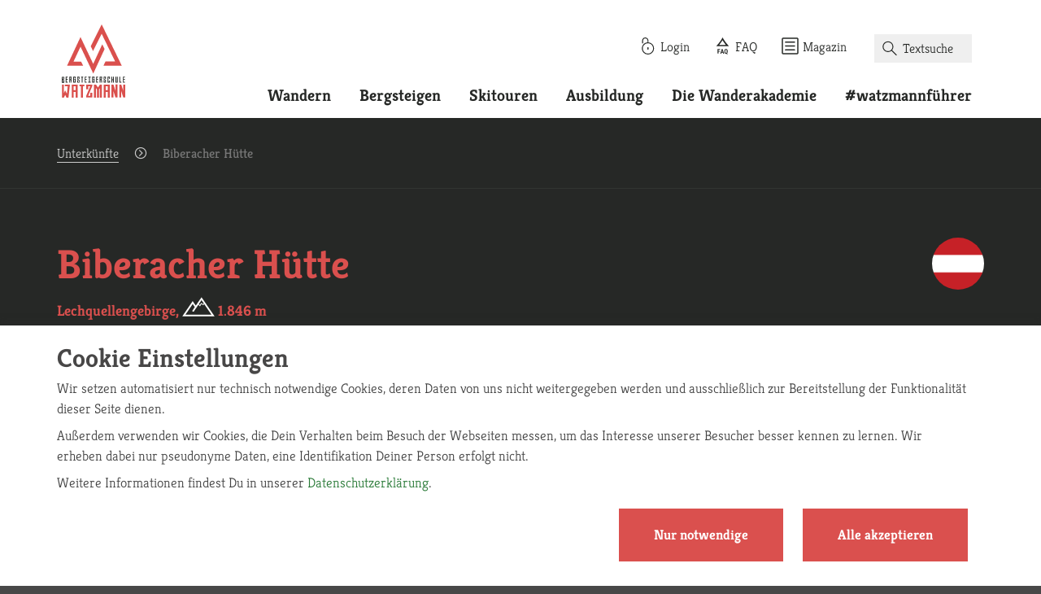

--- FILE ---
content_type: text/html; charset=UTF-8
request_url: https://www.bergsteigerschule-watzmann.de/biberacher-huette
body_size: 37774
content:
<!DOCTYPE html>
<!--[if lt IE 7]>
<html class="no-js lt-ie9 lt-ie8 lt-ie7"> <![endif]-->
<!--[if IE 7]>
<html class="no-js lt-ie9 lt-ie8"> <![endif]-->
<!--[if IE 8]>
<html class="no-js lt-ie9"> <![endif]-->
<!--[if gt IE 8]><!-->
<html class="no-js"> <!--<![endif]-->
<head>
    <meta charset="utf-8">
    <meta http-equiv="X-UA-Compatible" content="IE=edge,chrome=1">
    <meta name="viewport" content="width=device-width, initial-scale=1">
    <title>Biberacher Hütte | Lechquellrunde</title><meta name="description" class="elastic" data-type="string" content="Die Biberacher Hütte liegt auf der Lechquellrunde am Übergang zwischen Kleinwalsertal und Bregenzerwald. Die Hütte eignet sich hervorragend für ausgedehnte Wanderungen und Gipfel wie Hochkünzelspitze, Hochberg und Braunarlspitze warten auf eine Besteigung. "><meta name="title" class="elastic" data-type="string" content="Biberacher Hütte | Lechquellrunde"><meta name="language" class="elastic" data-type="string" content="de"><meta name="firm" class="elastic" data-type="string" content="3"><meta name="internal_keywords" class="elastic" data-type="string" content=""><meta name="robots" content="index,follow"><meta itemprop="name" content="Biberacher Hütte | Lechquellrunde"><meta itemprop="description" content="Die Biberacher Hütte liegt auf der Lechquellrunde am Übergang zwischen Kleinwalsertal und Bregenzerwald. Die Hütte eignet sich hervorragend für ausgedehnte Wanderungen und Gipfel wie Hochkünzelspitze, Hochberg und Braunarlspitze warten auf eine Besteigung. "><meta property="og:type" content="website"><meta property="og:title" content="Biberacher Hütte | Lechquellrunde"><meta property="og:description" content="Die Biberacher Hütte liegt auf der Lechquellrunde am Übergang zwischen Kleinwalsertal und Bregenzerwald. Die Hütte eignet sich hervorragend für ausgedehnte Wanderungen und Gipfel wie Hochkünzelspitze, Hochberg und Braunarlspitze warten auf eine Besteigung. "><meta property="og:url" content="https://www.bergsteigerschule-watzmann.de/biberacher-huette"><meta property="og:site_name" content="AlpineWelten"><meta name="twitter:card" content="summary"><meta name="twitter:title" content="Biberacher Hütte | Lechquellrunde"><meta name="twitter:description" content="Die Biberacher Hütte liegt auf der Lechquellrunde am Übergang zwischen Kleinwalsertal und Bregenzerwald. Die Hütte eignet sich hervorragend für ausgedehnte Wanderungen und Gipfel wie Hochkünzelspitze, Hochberg und Braunarlspitze warten auf eine Besteigung. "><link rel="stylesheet" type="text/css" href="/less/watzmann.css?bust=2"/>    <? /* Apple */ ?>
    <link rel="apple-touch-icon" sizes="76x76" href="/img/social/apple-touch-icon-76.png"/>
    <link rel="apple-touch-icon" sizes="120x120" href="/img/social/apple-touch-icon-120.png"/>
    <link rel="apple-touch-icon" sizes="152x152" href="/img/social/apple-touch-icon-152.png"/>
    <link rel="apple-touch-icon" sizes="180x180" href="/img/social/apple-touch-icon-180.png"/>
    <? /* Android */ ?>
    <link rel="shortcut icon" sizes="196x196" href="/img/social/android-icon.png"/>
    <? /* Windows */ ?>
    <meta name="msapplication-square70x70logo" content="/img/social/small.png"/>
    <meta name="msapplication-square150x150logo" content="/img/social/medium.png"/>
    <meta name="msapplication-wide310x150logo" content="/img/social/wide.png"/>
    <meta name="msapplication-square310x310logo" content="/img/social/large.png"/>
    <link rel="icon" type="image/png" href="/img/watzmann/favicon.png">
    <meta name="p:domain_verify" content="1232446a44e0e82ca7e94b8f8b053209"/>
    <meta name="facebook-domain-verification" content="pleoufaym9zg3xorf4f9yuc5nadu0j" />
    </head>
<body>
<header class="Header Header--small">
    <div class="Header__NavWrapper">
        <div class="Header__Nav">
            <div class="Header__NavBar">
                <div class="container">
                    <a href="/wf/berchtesgaden" class="Header__Brand" title="Startseite" aria-label="Startseite"><?xml version="1.0" encoding="utf-8"?><!-- Generator: Adobe Illustrator 21.0.0, SVG Export Plug-In . SVG Version: 6.00 Build 0)  -->
<svg version="1.1" id="svg-logo-watzmann" xmlns="http://www.w3.org/2000/svg" xmlns:xlink="http://www.w3.org/1999/xlink"
     x="0px" y="0px"
     width="226px" height="260.7px" viewBox="0 0 226 260.7" style="enable-background:new 0 0 226 260.7;"
     xml:space="preserve">
<style type="text/css">
    .svg-logo-watzmann__st0 {
        fill: #ffffff;
    }

    .svg-logo-watzmann__st1 {
        fill: #DA504D;
    }
</style>
    <path class="svg-logo-watzmann__st0" d="M5.6,202.2v-1.4c0-1-0.4-2.1-1.1-3l0,0c-0.6,0.3-1.1,0.4-1.7,0.4v6.3h2.8V202.2z M5.6,189.1H2.8v6.3
	c0.8-0.1,1.4-0.5,1.9-1c0.6-0.6,0.9-1.4,0.9-2.3v-1.4V189.1z M8.4,186.3v0.8v2.1v1.6v1.4c0,1.6-0.5,3-1.6,4.2c1,1.3,1.6,3,1.6,4.6
	v1.4v2.3v2.8H5.6H2.8H0v-2.8v-15.4v-2.8h2.8H8.4z M21.1,189.1h-4.2v4.9h4.2v2.8h-4.2v7.7h4.2v2.8h-4.2H14v-2.8v-7.7V194v-4.9v-2.8
	h2.8h4.2V189.1z M32.3,189.1h-2.8v6.3c0.8-0.1,1.4-0.4,1.9-1c0.6-0.6,0.9-1.4,0.9-2.3v-1.4V189.1z M35.1,186.3v0.7v2.1v1.6v1.4
	c0,1.6-0.5,3-1.6,4.1c1,1.4,1.6,3,1.6,4.6v1.4v5.1h-2.8v-5.1v-1.4c0-1-0.4-2.1-1.1-3l0,0c-0.6,0.2-1.1,0.3-1.7,0.4v9.2h-2.8v-18.3
	v-2.8h2.8H35.1z M46.3,186.3h2.8v2.8v3.5h-2.8v-3.5h-2.8v15.4h2.8v-7.7h-1.4V194h4.2v2.8v7.7v2.8h-2.8h-2.8h-2.8v-2.8v-15.4v-2.8
	h2.8H46.3z M60.4,194v-4.9h-2.8v4.3v0.4v0.3l5.1,3.8c0.4,0.3,0.6,0.6,0.6,1.1v5.6v2.2v0.6h-5.6h-2.8v-2.8v-4.9v-2.1l2.8,2.1v4.9h2.8
	v-4.9l-5.1-3.7c-0.4-0.3-0.6-0.6-0.6-1.1v-1v-0.4v-4.3v-2.8h2.8h2.8h2.8v7.8H60.4z M75.8,186.3v2.8h-2.1v18.3h-2.8v-18.3h-2.1v-2.8
	h2.1h2.8H75.8z M88.5,189.1h-4.2v4.9h4.2v2.8h-4.2v7.7h4.2v2.8h-4.2h-2.8v-2.8v-7.7V194v-4.9v-2.8h2.8h4.2V189.1z M100.5,189.1h-0.8
	v15.4h1.7h1.1v2.8h-1.1h-1.7h-2.8h-1.1h-1.7v-2.8h1.7h1.1v-15.4h-1.2h-1.6v-2.8h1.6h1.2h2.8h0.8h2v2.8H100.5z M113.8,186.3h2.8v2.8
	v3.5h-2.8v-3.5h-2.8v15.4h2.8v-7.7h-1.4V194h4.2v2.8v7.7v2.8h-2.8h-2.8h-2.8v-2.8v-15.4v-2.8h2.8H113.8z M129.2,189.1H125v4.9h4.2
	v2.8H125v7.7h4.2v2.8H125h-2.8v-2.8v-7.7V194v-4.9v-2.8h2.8h4.2V189.1z M140.4,189.1h-2.8v6.3c0.8-0.1,1.4-0.4,1.9-1
	c0.6-0.6,0.9-1.4,0.9-2.3v-1.4V189.1z M143.2,186.3v0.7v2.1v1.6v1.4c0,1.6-0.5,3-1.6,4.1c1,1.4,1.6,3,1.6,4.6v1.4v5.1h-2.8v-5.1
	v-1.4c0-1-0.4-2.1-1.1-3l0,0c-0.6,0.2-1.1,0.3-1.7,0.4v9.2h-2.8v-18.3v-2.8h2.8H143.2z M154.5,194v-4.9h-2.8v4.3v0.4v0.3l5.1,3.8
	c0.4,0.3,0.6,0.6,0.6,1.1v5.6v2.2v0.6h-5.6h-2.8v-2.8v-4.9v-2.1l2.8,2.1v4.9h2.8v-4.9l-5.1-3.7c-0.4-0.3-0.6-0.6-0.6-1.1v-1v-0.4
	v-4.3v-2.8h2.8h2.8h2.8v7.8H154.5z M168.5,186.3h2.8v2.8v4.9h-2.8v-4.9h-2.8v15.4h2.8v-4.9h2.8v4.9v2.8h-2.8h-2.8h-2.8v-2.8v-15.4
	v-2.8H168.5z M182.6,186.3h2.8v9.1v2.8v9.1h-2.8v-9.1h-2.8v9.1H177v-9.1v-2.8v-9.1h2.8v9.1h2.8V186.3z M196.6,186.3h2.8v18.3v2.8
	h-2.8h-2.8H191v-2.8v-18.3h2.8v18.3h2.8V186.3z M207.9,204.5h4.2v2.8h-7v-2.8v-18.3h2.8V204.5z M224.7,186.3v2.8h-4.2v4.9h4.2v2.8
	h-4.2v7.7h4.2v2.8h-4.2h-2.8v-2.8v-7.7V194v-4.9v-2.8h2.8H224.7z"/>
<path class="svg-logo-watzmann__st1" d="M21.7,214h7.2l-5.1,46.4h-7.2l-4.5-9.6l-4.5,9.6H0.5V214h7.1v30.1l4.5-9.6l6,12.7l3-26.9h-9.9V214H21.7z
	 M49.4,234.1h-7.1v-14h7.1V234.1z M49.4,214h-7.1h-5.7h-1.4v46.4h7.1v-20h7.1v20h7.1V214h-1.4H49.4z M75.3,214h-7.1h-5.3v6.2h5.3
	v40.2h7.1v-40.2h5.3V214H75.3z M108.3,214H94.1H87v6.2V231h7.1v-10.9h7.1l-14.2,34v6.2h14.2h7.1v-6.2v-10.9h-7.1v10.9h-7.1l14.2-34
	V214z M135.9,214l-7.1,10.7l-7.1-10.7h-7.1v46.4h7.1v-34l3.5,5.4v28.6h7.1v-28.6l3.5-5.4v34h7.1V214H135.9z M163.6,234.1h-7.1v-14
	h7.1V234.1z M163.6,214h-7.1h-5.7h-1.4v46.4h7.1v-20h7.1v20h7.1V214h-1.4H163.6z M191.2,214v22.8l-7.1-22.8h-7.1v0.4v45.9h7.1v-22.7
	l7.1,22.7h7.1v-0.4v-46H191.2z M218.9,214v22.8l-7.1-22.8h-7.1v0.4v45.9h7.1v-22.7l7.1,22.7h7.1V214H218.9z M152.2,88.1l0.2-0.4
	L144,70.9l-32.1,69.6L66.6,45l-48,102.3h57.5l-7.4-15H41.8l24.9-53.1l45.4,95.7L152.2,88.1z M142.8,1.5L142.1,0l-39,78.1l8.2,16.7
	l30.7-61.4l48,98.6h-34.5l-7.2,15.2h65.5L142.8,1.5z"/>
</svg>
</a><div class="Header__Navigation">
    <div class="Hamburger navbar-toggle collapsed" data-toggle="collapse"
         data-target="#mainNavigation" aria-expanded="false">
        <div class="Hamburger__Box">
            <div class="Hamburger__Inner"></div>
        </div>
    </div>
    <div class="navbar-collapse js-mainNavigation collapse" id="mainNavigation">
        <div class="NavigationWrapper">
            <nav class="Navigation Navigation--secondary Navigation--inline text-right" role="navigation">
    <ul class="Navigation__List">
        <li class="Navigation__Item">
                <a href="https://www.alpinewelten.com/login" class="Navigation__Link"><div class="Button Button--inverted"><span class="Button__Icon">    <i class="Icon Icon--inverted" >
        <?xml version="1.0" encoding="utf-8"?>
<svg version="1.1" id="Ebene_1" xmlns="http://www.w3.org/2000/svg" xmlns:xlink="http://www.w3.org/1999/xlink" x="0px"
	 y="0px"
	 width="100px" height="100px" viewBox="0 0 100 100" style="enable-background:new 0 0 100 100;" xml:space="preserve">
<path d="M54.2,59.8v8.8c0,1.7-1.4,3.2-3.2,3.2s-3.2-1.4-3.2-3.2v-8.8c0-1.7,1.4-3.2,3.2-3.2S54.2,58.1,54.2,59.8z
	 M86.6,64.2c0,19.6-16,35.6-35.6,35.6s-35.6-16-35.6-35.6c0-18.6,14.5-34.1,32.9-35.5V18.4c0-7-5.8-12.8-12.8-12.8
	s-12.8,5.8-12.8,12.8v16.7H17V18.5C17,8.4,25.2,0.2,35.4,0.2c10.1,0,18.4,8.1,18.4,18.4v10.4C72.1,30.3,86.6,45.6,86.6,64.2z
	 M81.1,64.2c0-16.6-13.5-30.1-30.1-30.1S20.9,47.7,20.9,64.2S34.4,94.3,51,94.3S81.1,80.8,81.1,64.2z"/>
</svg>

    </i>
</span>Login</div></a></li><li class="Navigation__Item"><a href="/wf/faq-bergsportreisen" class="Navigation__Link"><div class="Button Button--inverted"><span class="Button__Icon">    <i class="Icon" >
        <?xml version="1.0" encoding="utf-8"?>
<!-- Generator: Adobe Illustrator 24.1.1, SVG Export Plug-In . SVG Version: 6.00 Build 0)  -->
<svg version="1.1" id="Ebene_1" xmlns="http://www.w3.org/2000/svg" xmlns:xlink="http://www.w3.org/1999/xlink" x="0px" y="0px"
	 width="100px" height="100px" viewBox="0 0 100 100" style="enable-background:new 0 0 100 100;" xml:space="preserve">
<style type="text/css">
	.st0{fill:#1D1D1B;}
</style>
<path class="st0" d="M45.1,67.8l-8.3,26.9h5.6l1.5-5.5h7.4l1.5,5.5h5.8L50,67.8H45.1z M45.1,84.6l2.5-9.6l2.5,9.6H45.1z M20.2,67.8
	h15v4.5h-9.5v6.9H34v4.4h-8.3v11h-5.4L20.2,67.8L20.2,67.8z M86.2,49.9C79,42.2,72.6,34.6,66.9,27c-0.6-0.9-1.7-2.2-2.2-2.9
	c-5.4-7.6-10.2-15.2-14-22.8c-0.4-0.9-1.1-0.9-1.5,0c-3.9,7.6-8.6,15.2-14,22.8c-0.6,0.9-1.6,2.2-2.2,2.9
	c-5.6,7.6-12,15.2-19.1,22.8c-0.7,0.9-0.5,1.5,0.7,1.5c11.2,0,22.3,0,33.4,0c1.1,0,2.9,0,4.3,0c11.2,0,22.3,0,33.4,0
	C86.7,51.3,87.1,50.6,86.2,49.9z M67.5,43.8c-5.2,0-10.3,0-15.7,0c-1.1,0-2.9,0-4.1,0c-5.2,0-10.4,0-15.7,0c-1.1,0-1.5-0.7-0.9-1.5
	c2.9-3.7,5.8-7.5,8.5-11.2c0.6-0.9,1.5-2.2,2.1-2.9c2.5-3.7,4.9-7.5,7-11.2c0.5-0.9,1.2-0.9,1.7,0c2.2,3.7,4.4,7.5,7,11.2
	c0.5,0.9,1.5,2.2,2.1,2.9c2.6,3.7,5.5,7.5,8.3,11.2C69,43.1,68.6,43.8,67.5,43.8z M79.7,83.2v-4.4c-0.1-3.7-1-6.4-2.7-8.3
	c-1.7-2-4.1-2.9-7-2.9c-2.9,0-5.4,1-7.1,3.1c-1.7,2.1-2.6,5-2.6,8.6v4.3c0,3.7,0.9,6.5,2.6,8.6c1.7,2.1,4.2,3.1,7.1,3.1l1.5-0.1
	l5,4.5l3.4-3.1l-3.7-3.3C78.5,91,79.7,87.8,79.7,83.2z M74.3,83.4c0,2.3-0.4,4.2-1,5.3c-0.7,1.1-1.7,1.7-3.2,1.7s-2.5-0.6-3.2-1.7
	c-0.7-1.1-1-2.9-1-5.5v-4.4c0-2.3,0.4-4.1,1-5.2c0.7-1.1,1.7-1.7,3.2-1.7s2.5,0.6,3.2,1.7c0.7,1.1,1,2.9,1,5.4V83.4z"/>
</svg>
    </i>
</span>FAQ</div></a></li><li class="Navigation__Item"><a href="/wf/magazin" class="Navigation__Link"><div class="Button Button--inverted"><span class="Button__Icon">    <i class="Icon" >
        <?xml version="1.0" encoding="utf-8"?>
<!-- Generator: Adobe Illustrator 24.1.1, SVG Export Plug-In . SVG Version: 6.00 Build 0)  -->
<svg version="1.1" id="Ebene_1" xmlns="http://www.w3.org/2000/svg" xmlns:xlink="http://www.w3.org/1999/xlink" x="0px" y="0px"
	 width="100px" height="100px" viewBox="0 0 100 100" style="enable-background:new 0 0 100 100;" xml:space="preserve">
<style type="text/css">
	.st0{fill:#1D1D1B;}
</style>
<g id="bbb7d689-878f-41be-82a9-66f6ea4952f0">
	<g id="a88c529a-4c8a-400d-b838-642be27a4622">
		<path class="st0" d="M89.2,0.8H10.8c-5.4,0-10,4.4-10,10v78.4c0,5.4,4.4,10,10,10h78.4c5.4,0,10-4.4,10-10V10.8
			C99.2,5.4,94.6,0.8,89.2,0.8z M92.2,89.2c0,1.6-1.4,3-3,3H10.8c-1.6,0-3-1.4-3-3V10.8c0-1.6,1.4-3,3-3l0,0h78.4c1.6,0,3,1.4,3,3
			V89.2z"/>
		<path class="st0" d="M76.1,24.3H23c-1.9,0-3.5,1.6-3.5,3.5s1.6,3.5,3.5,3.5h53.2c1.9,0,3.5-1.6,3.5-3.5
			C79.6,25.7,78,24.3,76.1,24.3z"/>
		<path class="st0" d="M76.1,46.3H23c-1.9,0-3.5,1.6-3.5,3.5s1.6,3.5,3.5,3.5h53.2c1.9,0,3.5-1.6,3.5-3.5
			C79.6,47.9,78,46.3,76.1,46.3z"/>
		<path class="st0" d="M76.1,69.6H23c-1.9,0-3.5,1.6-3.5,3.5c0,1.9,1.6,3.5,3.5,3.5h53.2c1.9,0,3.5-1.6,3.5-3.5
			C79.8,71.2,78,69.6,76.1,69.6z"/>
	</g>
</g>
</svg>
    </i>
</span>Magazin</div></a></li>        <div class="clearfix visible-xs"></div>
                    <li class="Navigation__Item">
                <form action="/wf/volltextsuche" role="form" class="Form--search" id="accomodationForm" method="get" accept-charset="utf-8"><span class="Button Button--inverted"><span class="Button__Icon">    <i class="Icon Icon--inverted" >
        <?xml version="1.0" encoding="utf-8"?>
<!-- Generator: Adobe Illustrator 24.1.1, SVG Export Plug-In . SVG Version: 6.00 Build 0)  -->
<svg version="1.1" id="Ebene_1" xmlns="http://www.w3.org/2000/svg" xmlns:xlink="http://www.w3.org/1999/xlink" x="0px"
	 y="0px"
	 width="100px" height="100px" viewBox="0 0 100 100" style="enable-background:new 0 0 100 100;" xml:space="preserve">
<path d="M97.5,97.5c-0.6,0.6-1.4,0.9-2.2,0.9c-0.8,0-1.6-0.3-2.2-0.9L61.8,66.1c-6.8,5.7-15.2,8.7-23.6,8.7
	c-9.3,0-18.8-3.6-25.9-10.7C5.5,57.3,1.6,48,1.6,38.2s3.7-18.9,10.7-25.9C19.1,5.5,28.4,1.6,38.2,1.6s18.9,3.7,25.9,10.7
	c6.8,6.8,10.7,16.1,10.7,25.9c0,8.7-3.1,16.9-8.7,23.6l31.3,31.3C98.7,94.4,98.7,96.2,97.5,97.5z M68.6,38.2
	c0-8.1-3.1-15.8-8.8-21.6C54,10.9,46.4,7.8,38.2,7.8c-8.1,0-15.7,3.1-21.4,8.8S8,30,8,38.2s3.1,15.8,8.8,21.6
	c11.8,11.8,31.2,11.8,43,0C65.4,53.9,68.6,46.3,68.6,38.2z"/>
</svg>
    </i>
</span></span><div class="form-group"><input name="q" class="form-control" placeholder="Textsuche" type="text" id="q"/></div></form>            </li>
                </ul>
</nav>
<nav class="Navigation Navigation--inline Navigation--primary text-right" role="navigation">
    <ul class="Navigation__List">
                            <li class="Navigation__Item dropdown">
                        <a href="#" class="Navigation__Link dropdown-toggle"
                           data-toggle="dropdown">
                            Wandern                        </a>
                        <div class="Navigation__Dropdown dropdown-menu">
                            <div class="Navigation__DropdownContainer">
                                <ul class="Navigation__List">
                                                                            <li class="Navigation__Item col-xs-12 col-sm-6 col-md-4 col-lg-3">
                                            <a href="/wf/wandern/wandern-berchtesgaden" class="Navigation__Link"><div class="Button Button--inverted Button--multiline"><span class="Button__Icon">    <i class="Icon Icon--ring Icon--inverted" >
        <?xml version="1.0" encoding="utf-8"?>
<!-- Generator: Adobe Illustrator 24.1.1, SVG Export Plug-In . SVG Version: 6.00 Build 0)  -->
<svg version="1.1" id="Ebene_1" xmlns="http://www.w3.org/2000/svg" xmlns:xlink="http://www.w3.org/1999/xlink" x="0px" y="0px"
	 width="100px" height="100px" viewBox="0 0 100 100" style="enable-background:new 0 0 100 100;" xml:space="preserve">
<style type="text/css">
	.st0{fill:#1D1D1B;}
</style>
<path class="st0" d="M87.6,57.2l-1.9-0.4c-5.2-1.2-13-3-15.3-4.6c-2.6-1.7-10-7.1-12.3-8.7L47.9,12.9l-16.2,3.3l1.7,6.4h-6.2
	L3.7,35.7L7,45L0.9,86.7H28l5.2-5.2h3.6l5.8,5.8h49.1l0.5-0.2c0.2-0.1,6.4-3.2,7.1-13.2C99.6,64.7,95.6,59,87.6,57.2z M90.3,82.3
	H44.5l-5.8-5.8h-7.7l-5.2,5.2H6.4l0.5-3.5H23l7.8-6.7h8.4l8.3,7.2H93C92.2,80.8,90.9,81.9,90.3,82.3z M94.3,73.5
	c0,1.1-0.2,2-0.4,2.8H48.5l-8.3-7.2H29.9l-7.8,6.7H7.3L12,44.4l-2.4-6.6l18.8-10.5h11.3l-2-7.7l6.8-1.4l9.2,27.2L47.3,52
	c-0.5,0.5-0.5,1.2,0,1.7c0.2,0.2,0.5,0.4,0.9,0.4s0.6-0.1,0.9-0.4l6.3-6.3c0.7,0.5,2.1,1.5,3.6,2.5L53,55.8c-0.5,0.5-0.5,1.2,0,1.7
	c0.2,0.2,0.5,0.4,0.9,0.4c0.4,0,0.6-0.1,0.9-0.4l6.2-6.2c1.2,0.9,2.5,1.7,3.6,2.6l-5.9,5.9c-0.5,0.5-0.5,1.2,0,1.7
	c0.2,0.2,0.5,0.4,0.9,0.4s0.6-0.1,0.9-0.4l6.3-6.3c0.4,0.2,0.7,0.5,1,0.7c3,2,9.2,3.6,17.1,5.3l1.9,0.4
	C92.2,63.2,94.7,66.8,94.3,73.5z"/>
</svg>
    </i>
</span><span class="Button__Title">Wandern in Berchtesgaden</span></div></a>                                        </li>
                                                                                <li class="Navigation__Item col-xs-12 col-sm-6 col-md-4 col-lg-3">
                                            <a href="/wf/wandern/alpenueberquerung" class="Navigation__Link"><div class="Button Button--inverted Button--multiline"><span class="Button__Icon">    <i class="Icon Icon--ring Icon--inverted" >
        <?xml version="1.0" encoding="utf-8"?>
<!-- Generator: Adobe Illustrator 24.1.1, SVG Export Plug-In . SVG Version: 6.00 Build 0)  -->
<svg version="1.1" id="Ebene_1" xmlns="http://www.w3.org/2000/svg" xmlns:xlink="http://www.w3.org/1999/xlink" x="0px" y="0px"
	 width="100px" height="100px" viewBox="0 0 100 100" style="enable-background:new 0 0 100 100;" xml:space="preserve">
<style type="text/css">
	.st0{fill:#1D1D1B;}
</style>
<path class="st0" d="M87.6,57.2l-1.9-0.4c-5.2-1.2-13-3-15.3-4.6c-2.6-1.7-10-7.1-12.3-8.7L47.9,12.9l-16.2,3.3l1.7,6.4h-6.2
	L3.7,35.7L7,45L0.9,86.7H28l5.2-5.2h3.6l5.8,5.8h49.1l0.5-0.2c0.2-0.1,6.4-3.2,7.1-13.2C99.6,64.7,95.6,59,87.6,57.2z M90.3,82.3
	H44.5l-5.8-5.8h-7.7l-5.2,5.2H6.4l0.5-3.5H23l7.8-6.7h8.4l8.3,7.2H93C92.2,80.8,90.9,81.9,90.3,82.3z M94.3,73.5
	c0,1.1-0.2,2-0.4,2.8H48.5l-8.3-7.2H29.9l-7.8,6.7H7.3L12,44.4l-2.4-6.6l18.8-10.5h11.3l-2-7.7l6.8-1.4l9.2,27.2L47.3,52
	c-0.5,0.5-0.5,1.2,0,1.7c0.2,0.2,0.5,0.4,0.9,0.4s0.6-0.1,0.9-0.4l6.3-6.3c0.7,0.5,2.1,1.5,3.6,2.5L53,55.8c-0.5,0.5-0.5,1.2,0,1.7
	c0.2,0.2,0.5,0.4,0.9,0.4c0.4,0,0.6-0.1,0.9-0.4l6.2-6.2c1.2,0.9,2.5,1.7,3.6,2.6l-5.9,5.9c-0.5,0.5-0.5,1.2,0,1.7
	c0.2,0.2,0.5,0.4,0.9,0.4s0.6-0.1,0.9-0.4l6.3-6.3c0.4,0.2,0.7,0.5,1,0.7c3,2,9.2,3.6,17.1,5.3l1.9,0.4
	C92.2,63.2,94.7,66.8,94.3,73.5z"/>
</svg>
    </i>
</span><span class="Button__Title">Alpenüberquerungen</span></div></a>                                        </li>
                                                                                <li class="Navigation__Item col-xs-12 col-sm-6 col-md-4 col-lg-3">
                                            <a href="/wf/wandern/bergwandern" class="Navigation__Link"><div class="Button Button--inverted Button--multiline"><span class="Button__Icon">    <i class="Icon Icon--ring Icon--inverted" >
        <?xml version="1.0" encoding="utf-8"?>
<!-- Generator: Adobe Illustrator 24.1.1, SVG Export Plug-In . SVG Version: 6.00 Build 0)  -->
<svg version="1.1" id="Ebene_1" xmlns="http://www.w3.org/2000/svg" xmlns:xlink="http://www.w3.org/1999/xlink" x="0px" y="0px"
	 width="100px" height="100px" viewBox="0 0 100 100" style="enable-background:new 0 0 100 100;" xml:space="preserve">
<style type="text/css">
	.st0{fill:#1D1D1B;}
</style>
<path class="st0" d="M87.6,57.2l-1.9-0.4c-5.2-1.2-13-3-15.3-4.6c-2.6-1.7-10-7.1-12.3-8.7L47.9,12.9l-16.2,3.3l1.7,6.4h-6.2
	L3.7,35.7L7,45L0.9,86.7H28l5.2-5.2h3.6l5.8,5.8h49.1l0.5-0.2c0.2-0.1,6.4-3.2,7.1-13.2C99.6,64.7,95.6,59,87.6,57.2z M90.3,82.3
	H44.5l-5.8-5.8h-7.7l-5.2,5.2H6.4l0.5-3.5H23l7.8-6.7h8.4l8.3,7.2H93C92.2,80.8,90.9,81.9,90.3,82.3z M94.3,73.5
	c0,1.1-0.2,2-0.4,2.8H48.5l-8.3-7.2H29.9l-7.8,6.7H7.3L12,44.4l-2.4-6.6l18.8-10.5h11.3l-2-7.7l6.8-1.4l9.2,27.2L47.3,52
	c-0.5,0.5-0.5,1.2,0,1.7c0.2,0.2,0.5,0.4,0.9,0.4s0.6-0.1,0.9-0.4l6.3-6.3c0.7,0.5,2.1,1.5,3.6,2.5L53,55.8c-0.5,0.5-0.5,1.2,0,1.7
	c0.2,0.2,0.5,0.4,0.9,0.4c0.4,0,0.6-0.1,0.9-0.4l6.2-6.2c1.2,0.9,2.5,1.7,3.6,2.6l-5.9,5.9c-0.5,0.5-0.5,1.2,0,1.7
	c0.2,0.2,0.5,0.4,0.9,0.4s0.6-0.1,0.9-0.4l6.3-6.3c0.4,0.2,0.7,0.5,1,0.7c3,2,9.2,3.6,17.1,5.3l1.9,0.4
	C92.2,63.2,94.7,66.8,94.3,73.5z"/>
</svg>
    </i>
</span><span class="Button__Title">Alle Bergwanderungen</span></div></a>                                        </li>
                                                                                <li class="Navigation__Item col-xs-12 col-sm-6 col-md-4 col-lg-3">
                                            <a href="/wf/wandern/schneeschuhwandern" class="Navigation__Link"><div class="Button Button--inverted Button--multiline"><span class="Button__Icon">    <i class="Icon Icon--ring Icon--inverted" >
        <?xml version="1.0" encoding="utf-8"?>
<!-- Generator: Adobe Illustrator 24.1.1, SVG Export Plug-In . SVG Version: 6.00 Build 0)  -->
<svg version="1.1" id="Ebene_1" xmlns="http://www.w3.org/2000/svg" xmlns:xlink="http://www.w3.org/1999/xlink" x="0px" y="0px"
	 width="100px" height="100px" viewBox="0 0 100 100" style="enable-background:new 0 0 100 100;" xml:space="preserve">
<style type="text/css">
	.st0{fill:#1D1D1B;}
</style>
<path class="st0" d="M25.1,3.8C11.6,3.8,0.7,18.7,0.7,37.2c0,9.6,4.5,24.6,8.8,35.5c6.1,15.6,11.3,23.5,15.6,23.5s9.5-7.9,15.6-23.5
	c4.3-10.9,8.8-25.9,8.8-35.5C49.5,18.7,38.5,3.8,25.1,3.8z M32.4,11.1l3.9,3.9l-4.7,4.7L26.9,15l4.4-4.4
	C31.7,10.7,32,10.8,32.4,11.1z M20.4,60.1l4.7-4.7l4.7,4.7l-4.7,4.7L20.4,60.1z M29.8,73.1l-4.7,4.7l-4.7-4.7l4.7-4.7L29.8,73.1z
	 M16.8,34.3L12.1,39l-4.7-4.7l4.7-4.7L16.8,34.3z M13.9,27.8l4.7-4.7l1.3,1.3c-0.8,1-1.3,2.5-1.3,3.9v4.2L13.9,27.8z M18.6,36.1v4.7
	c0,1.3,0.4,2.5,1,3.5l-1,1l-4.7-4.7L18.6,36.1z M23.3,53.6l-4.7,4.7l-4.7-4.7l4.7-4.7L23.3,53.6z M25.1,21.9c-1.2,0-2.3,0.4-3.2,0.9
	l-1.4-1.4l4.7-4.7l4.7,4.7l-1.4,1.4C27.4,22.2,26.3,21.9,25.1,21.9z M26.4,28.3v12.5c0,0.8-0.6,1.3-1.3,1.3c-0.8,0-1.3-0.6-1.3-1.3
	V28.3c0-0.8,0.6-1.3,1.3-1.3C25.7,27,26.4,27.6,26.4,28.3z M21.5,46.2c1,0.6,2.3,1.2,3.6,1.2s2.6-0.4,3.6-1.2l1,1l-4.7,4.7l-4.7-4.7
	L21.5,46.2z M26.9,53.6l4.7-4.7l4.7,4.7l-4.7,4.7L26.9,53.6z M30.5,44.3c0.6-1,1-2.2,1-3.5v-4.7l4.7,4.7l-4.7,4.7L30.5,44.3z
	 M33.4,34.3l4.7-4.7l4.7,4.7L38.1,39L33.4,34.3z M31.6,32.5v-4.2c0-1.4-0.5-2.7-1.3-3.9l1.3-1.3l4.7,4.7L31.6,32.5z M25.1,8.9
	c1.3,0,2.5,0.1,3.6,0.5L25.1,13l-3.6-3.6C22.6,9.1,23.8,8.9,25.1,8.9z M17.8,11.1c0.4-0.3,0.6-0.4,1-0.5l4.4,4.4l-4.7,4.7L13.9,15
	L17.8,11.1z M11.2,17.7l0.9-0.9l4.7,4.7l-4.7,4.7l-3.5-3.5C9.4,20.7,10.2,19.1,11.2,17.7z M7.7,25.2l2.6,2.6L6.2,32
	C6.6,29.6,6.9,27.3,7.7,25.2z M5.9,37.2c0-0.3,0-0.5,0-0.8l4.4,4.4l-3.8,3.8C6.2,41.8,5.9,39.4,5.9,37.2z M12.1,42.6l4.7,4.7
	l-4.7,4.7l-4.7-4.7L12.1,42.6z M8.9,55.1c-0.4-1.3-0.6-2.6-1-3.8l2.3,2.3L8.9,55.1z M12,64.7c-0.8-2.2-1.6-4.4-2.2-6.7l2.3-2.3
	l4.7,4.7l-4.7,4.7L12,64.7z M18.6,61.9l4.7,4.7l-4.7,4.7l-4.7-4.7L18.6,61.9z M14.1,70.4l2.7,2.7l-1.2,1.2
	C15.1,73,14.6,71.7,14.1,70.4z M19.8,83.1c-0.9-1.8-1.9-4-3-6.4l1.8-1.8l4.7,4.7L19.8,83.1z M27.2,88.5L25,90.7l-2.2-2.2
	c-0.6-0.9-1.2-1.9-1.9-3.1l4-4l4,4C28.5,86.6,27.8,87.6,27.2,88.5z M30.4,83.1l-3.5-3.5l4.7-4.7l1.8,1.8
	C32.4,79.1,31.3,81.1,30.4,83.1z M34.4,74.3l-1.2-1.2l2.7-2.7C35.5,71.7,35,73,34.4,74.3z M31.6,71.3l-4.7-4.7l4.7-4.7l4.7,4.7
	L31.6,71.3z M38.2,64.7l-0.1,0.1l-4.7-4.7l4.7-4.7l2.3,2.3C39.8,60.1,39,62.5,38.2,64.7z M41.2,55.1l-1.4-1.4l2.5-2.3
	C42,52.6,41.6,53.8,41.2,55.1z M38.1,51.8l-4.7-4.7l4.7-4.7l4.7,4.7L38.1,51.8z M44.3,37.2c0,2.2-0.3,4.7-0.6,7.4l-3.8-3.8l4.4-4.4
	C44.3,36.6,44.3,36.9,44.3,37.2z M44,32l-4.2-4.2l2.6-2.6C43.1,27.3,43.6,29.6,44,32z M38.1,26l-4.7-4.7l4.7-4.7l0.9,0.9
	c0.9,1.4,1.8,3.1,2.6,4.8L38.1,26z M90.5,27.3C84.4,11.7,79.2,3.8,74.9,3.8s-9.5,7.9-15.6,23.5c-4.3,10.9-8.8,25.9-8.8,35.5
	c0,18.4,10.9,33.3,24.4,33.3s24.4-14.9,24.4-33.3C99.3,53.2,94.7,38.2,90.5,27.3z M74.9,78.1c1.2,0,2.3-0.4,3.2-0.9l1.4,1.4
	l-4.7,4.7l-4.7-4.7l1.4-1.4C72.6,77.8,73.7,78.1,74.9,78.1z M73.6,71.7V59.2c0-0.8,0.6-1.3,1.3-1.3c0.8,0,1.3,0.6,1.3,1.3v12.5
	c0,0.8-0.6,1.3-1.3,1.3S73.6,72.4,73.6,71.7z M78.5,53.8c-1-0.6-2.3-1.2-3.6-1.2c-1.3,0-2.6,0.4-3.6,1.2l-1-1l4.7-4.7l4.7,4.7
	L78.5,53.8z M66.6,65.7l-4.7,4.7l-4.7-4.7l4.7-4.7L66.6,65.7z M63.7,59.2l4.7-4.7l1,1c-0.6,1-1,2.2-1,3.5v4.7L63.7,59.2z M68.4,67.5
	v4.2c0,1.4,0.5,2.7,1.3,3.9l-1.3,1.3l-4.7-4.7L68.4,67.5z M68.4,50.9l-4.7-4.7l4.7-4.7l4.7,4.7L68.4,50.9z M79.6,39.9l-4.7,4.7
	l-4.7-4.7l4.7-4.7L79.6,39.9z M70.2,26.9l4.7-4.7l4.7,4.7l-4.7,4.7L70.2,26.9z M76.7,46.4l4.7-4.7l4.7,4.7L81.4,51L76.7,46.4z
	 M80.3,55.7l1-1l4.7,4.7L81.4,64v-4.7C81.4,57.9,81,56.6,80.3,55.7z M81.4,71.7v-4.2l4.7,4.7l-4.7,4.7l-1.3-1.3
	C80.9,74.5,81.4,73.1,81.4,71.7z M83.2,65.7l4.7-4.7l4.7,4.7l-4.7,4.7L83.2,65.7z M83.2,52.7l4.7-4.7l4.7,4.7l-4.7,4.7L83.2,52.7z
	 M91.1,44.9c0.4,1.3,0.6,2.6,1,3.8l-2.3-2.3L91.1,44.9z M88,35.3c0.8,2.2,1.6,4.4,2.2,6.7l-2.3,2.3l-4.7-4.7l4.7-4.7L88,35.3z
	 M81.4,38.1l-4.7-4.7l4.7-4.7l4.7,4.7L81.4,38.1z M85.9,29.6l-2.7-2.7l1.2-1.2C84.9,27,85.4,28.3,85.9,29.6z M80.2,16.9
	c0.9,1.8,1.9,4,3,6.4l-1.8,1.8l-4.7-4.7L80.2,16.9z M72.8,11.5L75,9.3l2.2,2.2c0.6,0.9,1.2,1.9,1.9,3.1l-4,4l-4-4
	C71.5,13.4,72.2,12.4,72.8,11.5z M69.6,16.9l3.5,3.5l-4.7,4.7l-1.8-1.8C67.6,20.9,68.7,18.9,69.6,16.9z M65.6,25.7l1.2,1.2L64,29.6
	C64.5,28.3,65,27,65.6,25.7z M68.4,28.7l4.7,4.7l-4.7,4.7l-4.7-4.7L68.4,28.7z M61.8,35.3l0.1-0.1l4.7,4.7l-4.7,4.7l-2.3-2.3
	C60.2,39.9,61,37.5,61.8,35.3z M58.8,44.9l1.4,1.4l-2.5,2.3C58,47.4,58.4,46.2,58.8,44.9z M61.9,48.2l4.7,4.7l-4.7,4.7l-4.7-4.7
	L61.9,48.2z M55.7,62.8c0-2.2,0.3-4.7,0.6-7.4l3.8,3.8l-4.4,4.4C55.7,63.4,55.7,63.1,55.7,62.8z M56,68l4.2,4.2l-2.6,2.6
	C56.9,72.7,56.4,70.4,56,68z M61,82.3c-0.9-1.4-1.8-3.1-2.6-4.8l3.5-3.5l4.7,4.7l-4.7,4.7L61,82.3z M67.6,88.9L63.7,85l4.7-4.7
	l4.7,4.7l-4.4,4.4C68.3,89.3,68,89.2,67.6,88.9z M74.9,91.1c-1.3,0-2.5-0.1-3.6-0.5l3.6-3.6l3.6,3.6C77.4,90.9,76.2,91.1,74.9,91.1z
	 M82.2,88.9c-0.4,0.3-0.6,0.4-1,0.5L76.7,85l4.7-4.7l4.7,4.7L82.2,88.9z M88.8,82.3l-0.9,0.9l-4.7-4.7l4.7-4.7l3.5,3.5
	C90.6,79.3,89.8,80.9,88.8,82.3z M92.3,74.8l-2.6-2.6l4.2-4.2C93.4,70.4,93.1,72.7,92.3,74.8z M89.7,59.2l3.8-3.8
	c0.4,2.7,0.6,5.2,0.6,7.4c0,0.3,0,0.5,0,0.8L89.7,59.2z"/>
</svg>
    </i>
</span><span class="Button__Title">Schneeschuhwandern</span></div></a>                                        </li>
                                                                            <div class="clearfix"></div>
                                </ul>
                                <div class="Navigation__DropdownFooter"><a href="/wf/wandern" class="Button Button--inverted"><span class="Button__Icon">    <i class="Icon Icon--inverted" >
        <?xml version="1.0" encoding="utf-8"?>
<!-- Generator: Adobe Illustrator 24.1.1, SVG Export Plug-In . SVG Version: 6.00 Build 0)  -->
<svg version="1.1" id="Ebene_1" xmlns="http://www.w3.org/2000/svg" xmlns:xlink="http://www.w3.org/1999/xlink" x="0px"
	 y="0px"
	 width="100px" height="100px" viewBox="0 0 100 100" style="enable-background:new 0 0 100 100;" xml:space="preserve">
<path d="M98.3,82.6c-9.8-10.9-18.3-21.9-26-32.9c-0.9-1.3-2.3-3.1-2.9-4.4c-7.3-10.9-13.7-21.9-18.8-32.9
	c-0.5-1.3-1.5-1.3-2,0c-5.3,10.9-11.5,21.9-18.8,32.9c-0.9,1.3-2.1,3.1-2.9,4.4c-7.5,11-16.2,22-25.8,32.9c-1,1.3-0.8,2.1,1,2.1
	c15,0,30.1,0,45,0c1.5,0,4,0,5.8,0c15,0,30.1,0,45,0C98.9,84.8,99.4,83.8,98.3,82.6z M73,74c-7,0-13.9,0-21.1,0c-1.5,0-3.9,0-5.4,0
	c-7,0-14.2,0-21.1,0c-1.5,0-2-1-1.1-2.1c4-5.4,7.8-10.8,11.4-16.2c0.9-1.3,2-3.1,2.8-4.4c3.4-5.4,6.5-10.8,9.5-16.2
	c0.8-1.3,1.6-1.3,2.4,0c2.9,5.4,6,10.8,9.5,16.2c0.8,1.3,2,3.1,2.8,4.4c3.5,5.4,7.4,10.8,11.3,16.2C75.1,73,74.6,74,73,74z"/>
</svg>
    </i>
</span>Wandern</a></div>                            </div>
                        </div>
                    </li>
                                        <li class="Navigation__Item dropdown">
                        <a href="#" class="Navigation__Link dropdown-toggle"
                           data-toggle="dropdown">
                            Bergsteigen                        </a>
                        <div class="Navigation__Dropdown dropdown-menu">
                            <div class="Navigation__DropdownContainer">
                                <ul class="Navigation__List">
                                                                            <li class="Navigation__Item col-xs-12 col-sm-6 col-md-4 col-lg-3">
                                            <a href="/wf/bergsteigen/eisklettern" class="Navigation__Link"><div class="Button Button--inverted Button--multiline"><span class="Button__Icon">    <i class="Icon Icon--ring Icon--inverted" >
        <?xml version="1.0" encoding="utf-8"?>
<!-- Generator: Adobe Illustrator 24.1.1, SVG Export Plug-In . SVG Version: 6.00 Build 0)  -->
<svg version="1.1" id="Ebene_1" xmlns="http://www.w3.org/2000/svg" xmlns:xlink="http://www.w3.org/1999/xlink" x="0px" y="0px"
	 width="100px" height="100px" viewBox="0 0 100 100" style="enable-background:new 0 0 100 100;" xml:space="preserve">
<style type="text/css">
	.st0{fill:#1D1D1B;}
</style>
<path class="st0" d="M86.4,24.4c-2.4-7.6-9.4-14-19.6-18.1C56,2,46.3,1.6,39,5.3c-4.1,2-9.5,6.5-12,15.6l-1.8,6
	C16,61.4,12.9,73.7,12.7,77.2c-0.3,4.8,1.5,9.5,4.9,13.2c1.8,1.9,3.9,3.4,6.4,4.5l0,0c3.4,1.5,7.3,2.3,11.7,2.3l0,0
	c12.4,0,17.7-8.3,21.9-15.1c0-0.1,0.1-0.1,0.1-0.3l2.2,1.4l4.4-6.7L45.9,64.8l-4.4,6.7l1.9,1.2c0,0.1-0.1,0.1-0.1,0.3
	c-4.2,6.5-5.2,7.2-7.5,7.2l0,0c-3.1,0-5-0.7-5.7-1.5c-0.3-0.3-0.3-0.4-0.3-0.5c0.5-4.4,9.1-36.2,12-46.8l1.6-6
	c0.7-2.4,1.6-4.1,3.1-4.8c2.7-1.4,7.9-0.8,13.9,1.6c6.1,2.4,9.1,5.6,9.7,7.5c0.1,0.5,0.1,0.8-0.1,1.2c-1.9,3-3.8,6.1-5,8.2L63,37.9
	l-4.4,6.7l18.5,11.8l4.4-6.7l-2.2-1.4c1.2-2,3.1-5.2,5-8.2C87.4,35.3,88.1,29.7,86.4,24.4z M79.9,37.2c-1.9,3-3.8,6.1-5,8.2L69.6,42
	c1.2-2,3.1-5,5-8.2c1.1-1.8,1.4-3.7,0.7-5.8c-1.4-4.1-6-8-12.8-10.7c-7.7-3.1-14-3.5-18.4-1.5c-2.9,1.5-4.9,4.2-6,8.2l-1.6,6
	c-5.8,21.6-11.8,44.2-12.1,48c0,0.5,0,2.6,1.8,4.4c1.9,2,5.3,3.1,9.7,3.1l0,0c5.6,0,8.2-3.5,12.1-9.8c0,0,0-0.1,0.1-0.1l5.3,3.4
	c0,0.1-0.1,0.1-0.1,0.3c-3.9,6.1-8,12.5-17.4,12.5l0,0c-3.7,0-6.8-0.7-9.5-1.8c-1.9-0.7-3.5-1.8-4.8-3.1c-2.4-2.6-3.7-5.8-3.5-9.1
	c0.1-3.4,4.9-21.3,12.4-49.2l1.6-6c1.9-7.2,6.1-10.6,9.2-12.2c6-3,14-2.6,23.5,1.2c8.6,3.4,14.4,8.7,16.5,14.7
	C82.5,29.9,81.9,33.8,79.9,37.2z M56.9,47.6l18.5,11.8l-9.1,14.4L47.8,62L56.9,47.6z"/>
</svg>
    </i>
</span><span class="Button__Title">Eisklettern</span></div></a>                                        </li>
                                                                                <li class="Navigation__Item col-xs-12 col-sm-6 col-md-4 col-lg-3">
                                            <a href="/wf/bergsteigen/klettersteige" class="Navigation__Link"><div class="Button Button--inverted Button--multiline"><span class="Button__Icon">    <i class="Icon Icon--ring Icon--inverted" >
        <?xml version="1.0" encoding="utf-8"?>
<!-- Generator: Adobe Illustrator 24.1.1, SVG Export Plug-In . SVG Version: 6.00 Build 0)  -->
<svg version="1.1" id="Ebene_1" xmlns="http://www.w3.org/2000/svg" xmlns:xlink="http://www.w3.org/1999/xlink" x="0px" y="0px"
	 width="100px" height="100px" viewBox="0 0 100 100" style="enable-background:new 0 0 100 100;" xml:space="preserve">
<style type="text/css">
	.st0{fill:#1D1D1B;}
</style>
<path class="st0" d="M49.4,62.8l0.8-0.7l-3.2-3.5l-9.6,8.7l3.2,3.5l0.7-0.6l0.1,0.1c3,3.3,3.2,3.9,2.9,5c-0.5,1.8-1.2,2.6-1.5,2.8
	c0,0,0,0-0.1,0c-2.8-1-19.4-10.8-24.9-13.9l-3.2-1.8c-1.7-1-1.9-1.9-2-2.3c-0.3-1.6,0.8-4.4,3.1-7.4c2.2-2.9,4.3-4.2,5.4-4.2
	c0.2,0,0.3,0,0.3,0.1c1.4,1.5,2.9,3.1,3.9,4.2l-0.7,0.6l3.2,3.5l9.6-8.7l-3.2-3.5l-0.8,0.7c-0.9-1-2.5-2.6-3.9-4.2
	c-2.4-2.6-5.5-3.9-9-3.7c-4.8,0.2-9.7,3.3-13.7,8.6c-4.3,5.6-6,11.3-5,16.2C2.2,65,4,68.9,9,71.9l3.3,1.7
	c18.6,10.9,24.9,14.4,26.9,15.1c1.1,0.4,2.3,0.5,3.4,0.5c1.8,0,3.7-0.4,5.3-1.3c1.4-0.7,2.7-1.7,3.7-3.1c1.4-1.7,2.6-4,3.3-6.6
	c2-7.3-2.3-12-5.3-15.4C49.5,62.9,49.4,62.9,49.4,62.8z M50.9,77.2c-0.5,2-1.4,3.7-2.5,5l0,0c-0.7,0.9-1.5,1.5-2.5,2
	c-1.7,0.9-3.7,1.1-5.4,0.5c-1.8-0.6-11.4-6.1-26.2-14.7l-3.2-1.8c-3.7-2.2-4.9-4.9-5.3-6.9c-0.7-3.8,0.7-8.2,4.3-12.9
	c3.3-4.3,7.1-6.9,10.6-7c0.1,0,0.2,0,0.4,0c2.2,0,4,0.8,5.4,2.4c1.3,1.4,2.7,2.9,3.6,3.9l-2,2c-1-1-2.4-2.5-3.7-4
	c-0.9-1-2.2-1.5-3.6-1.4c-2.7,0.1-5.8,2.3-8.5,5.8c-3.1,4-4.4,7.7-3.8,10.6c0.4,1.9,1.7,3.7,4,4.9l3.2,1.8
	c12.1,7.1,23.5,13.7,25.7,14.5c0.4,0.1,1.6,0.4,3.2-0.4s2.8-2.7,3.5-5.3c0.9-3.5-0.7-5.5-3.8-8.9c0,0,0,0,0-0.1l2.2-1.9l0.1,0.1
	C49.5,69,52.3,72.1,50.9,77.2z M36,65.9l-6.8-7.6l9.6-8.7l6.8,7.5L36,65.9z M65.4,8.9l-14.9,25l-8-13.4L34,34.8
	c-0.6,0.9-0.3,2.3,0.7,2.8c0.9,0.6,2.3,0.3,2.8-0.7l5-8.5l5.6,9.4L44,44.9c-0.6,0.9-0.3,2.3,0.7,2.8c0.9,0.6,2.3,0.3,2.8-0.7
	L59,27.6l3.5,4.4l3.1-5.6l3.5,2.5l2.4-1.9l20.3,34H60.1c-1.1,0-2,0.9-2,2c0,1.1,0.9,2,2,2h38.7L65.4,8.9z M68.9,26.2l-4.1-2.9
	l-2.7,4.9l-2-2.7l5.2-8.8l4.9,8.3L68.9,26.2z"/>
</svg>
    </i>
</span><span class="Button__Title">Klettersteige</span></div></a>                                        </li>
                                                                                <li class="Navigation__Item col-xs-12 col-sm-6 col-md-4 col-lg-3">
                                            <a href="/wf/bergsteigen/klettern" class="Navigation__Link"><div class="Button Button--inverted Button--multiline"><span class="Button__Icon">    <i class="Icon Icon--ring Icon--inverted" >
        <?xml version="1.0" encoding="utf-8"?>
<!-- Generator: Adobe Illustrator 24.1.1, SVG Export Plug-In . SVG Version: 6.00 Build 0)  -->
<svg version="1.1" id="Ebene_1" xmlns="http://www.w3.org/2000/svg" xmlns:xlink="http://www.w3.org/1999/xlink" x="0px" y="0px"
	 width="100px" height="100px" viewBox="0 0 100 100" style="enable-background:new 0 0 100 100;" xml:space="preserve">
<style type="text/css">
	.st0{fill:#1D1D1B;}
</style>
<path class="st0" d="M86.4,24.4c-2.4-7.6-9.4-14-19.6-18.1C56,2,46.3,1.6,39,5.3c-4.1,2-9.5,6.5-12,15.6l-1.8,6
	C16,61.4,12.9,73.7,12.7,77.2c-0.3,4.8,1.5,9.5,4.9,13.2c1.8,1.9,3.9,3.4,6.4,4.5l0,0c3.4,1.5,7.3,2.3,11.7,2.3l0,0
	c12.4,0,17.7-8.3,21.9-15.1c0-0.1,0.1-0.1,0.1-0.3l2.2,1.4l4.4-6.7L45.9,64.8l-4.4,6.7l1.9,1.2c0,0.1-0.1,0.1-0.1,0.3
	c-4.2,6.5-5.2,7.2-7.5,7.2l0,0c-3.1,0-5-0.7-5.7-1.5c-0.3-0.3-0.3-0.4-0.3-0.5c0.5-4.4,9.1-36.2,12-46.8l1.6-6
	c0.7-2.4,1.6-4.1,3.1-4.8c2.7-1.4,7.9-0.8,13.9,1.6c6.1,2.4,9.1,5.6,9.7,7.5c0.1,0.5,0.1,0.8-0.1,1.2c-1.9,3-3.8,6.1-5,8.2L63,37.9
	l-4.4,6.7l18.5,11.8l4.4-6.7l-2.2-1.4c1.2-2,3.1-5.2,5-8.2C87.4,35.3,88.1,29.7,86.4,24.4z M79.9,37.2c-1.9,3-3.8,6.1-5,8.2L69.6,42
	c1.2-2,3.1-5,5-8.2c1.1-1.8,1.4-3.7,0.7-5.8c-1.4-4.1-6-8-12.8-10.7c-7.7-3.1-14-3.5-18.4-1.5c-2.9,1.5-4.9,4.2-6,8.2l-1.6,6
	c-5.8,21.6-11.8,44.2-12.1,48c0,0.5,0,2.6,1.8,4.4c1.9,2,5.3,3.1,9.7,3.1l0,0c5.6,0,8.2-3.5,12.1-9.8c0,0,0-0.1,0.1-0.1l5.3,3.4
	c0,0.1-0.1,0.1-0.1,0.3c-3.9,6.1-8,12.5-17.4,12.5l0,0c-3.7,0-6.8-0.7-9.5-1.8c-1.9-0.7-3.5-1.8-4.8-3.1c-2.4-2.6-3.7-5.8-3.5-9.1
	c0.1-3.4,4.9-21.3,12.4-49.2l1.6-6c1.9-7.2,6.1-10.6,9.2-12.2c6-3,14-2.6,23.5,1.2c8.6,3.4,14.4,8.7,16.5,14.7
	C82.5,29.9,81.9,33.8,79.9,37.2z M56.9,47.6l18.5,11.8l-9.1,14.4L47.8,62L56.9,47.6z"/>
</svg>
    </i>
</span><span class="Button__Title">Klettern</span></div></a>                                        </li>
                                                                                <li class="Navigation__Item col-xs-12 col-sm-6 col-md-4 col-lg-3">
                                            <a href="/wf/bergsteigen/hochtouren" class="Navigation__Link"><div class="Button Button--inverted Button--multiline"><span class="Button__Icon">    <i class="Icon Icon--ring Icon--inverted" >
        <?xml version="1.0" encoding="utf-8"?>
<!-- Generator: Adobe Illustrator 24.1.1, SVG Export Plug-In . SVG Version: 6.00 Build 0)  -->
<svg version="1.1" id="Ebene_1" xmlns="http://www.w3.org/2000/svg" xmlns:xlink="http://www.w3.org/1999/xlink" x="0px" y="0px"
	 width="100px" height="100px" viewBox="0 0 100 100" style="enable-background:new 0 0 100 100;" xml:space="preserve">
<style type="text/css">
	.st0{fill:#1D1D1B;}
</style>
<path class="st0" d="M59.5,16.8L41.8,46.6l-9.5-16L0.9,83.2h23.1h35.5h39.6L59.5,16.8z M59.5,25.7l6,10.1l-1.7,1.5l-4.9-3.4
	l-3.2,5.9l-2.5-3.2L59.5,25.7z M24,78.7h-15l23.3-39.1L39,51.2l-7.4,12.5c-0.7,1-0.3,2.5,0.8,3.1c1,0.7,2.5,0.3,3.1-0.8l16.3-27.3
	L56,44l3.7-6.7l4.2,2.9l2.9-2.3l24.3,40.8H59.5C59.5,78.7,24,78.7,24,78.7z"/>
</svg>
    </i>
</span><span class="Button__Title">Hochtouren</span></div></a>                                        </li>
                                                                            <div class="clearfix"></div>
                                </ul>
                                <div class="Navigation__DropdownFooter"><a href="/wf/bergsteigen" class="Button Button--inverted"><span class="Button__Icon">    <i class="Icon Icon--inverted" >
        <?xml version="1.0" encoding="utf-8"?>
<!-- Generator: Adobe Illustrator 24.1.1, SVG Export Plug-In . SVG Version: 6.00 Build 0)  -->
<svg version="1.1" id="Ebene_1" xmlns="http://www.w3.org/2000/svg" xmlns:xlink="http://www.w3.org/1999/xlink" x="0px"
	 y="0px"
	 width="100px" height="100px" viewBox="0 0 100 100" style="enable-background:new 0 0 100 100;" xml:space="preserve">
<path d="M98.3,82.6c-9.8-10.9-18.3-21.9-26-32.9c-0.9-1.3-2.3-3.1-2.9-4.4c-7.3-10.9-13.7-21.9-18.8-32.9
	c-0.5-1.3-1.5-1.3-2,0c-5.3,10.9-11.5,21.9-18.8,32.9c-0.9,1.3-2.1,3.1-2.9,4.4c-7.5,11-16.2,22-25.8,32.9c-1,1.3-0.8,2.1,1,2.1
	c15,0,30.1,0,45,0c1.5,0,4,0,5.8,0c15,0,30.1,0,45,0C98.9,84.8,99.4,83.8,98.3,82.6z M73,74c-7,0-13.9,0-21.1,0c-1.5,0-3.9,0-5.4,0
	c-7,0-14.2,0-21.1,0c-1.5,0-2-1-1.1-2.1c4-5.4,7.8-10.8,11.4-16.2c0.9-1.3,2-3.1,2.8-4.4c3.4-5.4,6.5-10.8,9.5-16.2
	c0.8-1.3,1.6-1.3,2.4,0c2.9,5.4,6,10.8,9.5,16.2c0.8,1.3,2,3.1,2.8,4.4c3.5,5.4,7.4,10.8,11.3,16.2C75.1,73,74.6,74,73,74z"/>
</svg>
    </i>
</span>Bergsteigen</a></div>                            </div>
                        </div>
                    </li>
                                        <li class="Navigation__Item dropdown">
                        <a href="#" class="Navigation__Link dropdown-toggle"
                           data-toggle="dropdown">
                            Skitouren                        </a>
                        <div class="Navigation__Dropdown dropdown-menu">
                            <div class="Navigation__DropdownContainer">
                                <ul class="Navigation__List">
                                                                            <li class="Navigation__Item col-xs-12 col-sm-6 col-md-4 col-lg-3">
                                            <a href="/wf/skibergsteigen/skitouren" class="Navigation__Link"><div class="Button Button--inverted Button--multiline"><span class="Button__Icon">    <i class="Icon Icon--ring Icon--inverted" >
        <?xml version="1.0" encoding="utf-8"?>
<!-- Generator: Adobe Illustrator 24.1.1, SVG Export Plug-In . SVG Version: 6.00 Build 0)  -->
<svg version="1.1" id="Ebene_1" xmlns="http://www.w3.org/2000/svg" xmlns:xlink="http://www.w3.org/1999/xlink" x="0px" y="0px"
	 width="100px" height="100px" viewBox="0 0 100 100" style="enable-background:new 0 0 100 100;" xml:space="preserve">
<style type="text/css">
	.st0{fill:#1D1D1B;}
</style>
<path class="st0" d="M57.5,62.6h3.2V51.9h-3.2V62.6z M58.6,53h1.1v8.6h-1.1V53z M32.1,92.8c0,0.5-0.4,1.1-1.1,1.1h-3.7v4.8
	c0,0.3-0.2,0.5-0.5,0.5s-0.5-0.2-0.5-0.5v-4.8h-3.7c-0.5,0-1.1-0.4-1.1-1.1c0-0.5,0.4-1.1,1.1-1.1h3.2v-68c-0.6-0.3-1.1-1.1-1.1-1.8
	V5.1c0-0.7,0.4-1.5,1.1-1.8V1.6h2.1v1.7c0.6,0.3,1.1,1.1,1.1,1.8v16.7c0,0.7-0.4,1.5-1.1,1.8v68h3.2C31.7,91.8,32.1,92.2,32.1,92.8z
	 M40.9,62.6h3.2V51.9h-3.2V62.6z M42,53H43v8.6H42V53z M35.4,13.2v82.6h14.1V13.2l-7-12.4L35.4,13.2z M45.3,91.6h-5.7v-59l2.9-5
	l2.9,5V91.6z M45.3,28.3l-2.9-5l-2.9,5v-3.1l2.9-5l2.9,5V28.3z M45.3,21l-2.9-5l-2.9,5v-6.8l2.9-5l2.9,5V21z M52.1,13.2v82.6h14.1
	V13.2L59.1,0.8L52.1,13.2z M62,91.6h-5.7v-59l2.9-5l2.9,5V91.6z M62,28.3l-2.9-5l-2.9,5v-3.1l2.9-5l2.9,5V28.3z M62,21l-2.9-5
	l-2.9,5v-6.8l2.9-5l2.9,5V21z M78.4,92.8c0,0.5-0.4,1.1-1.1,1.1h-3.7v4.8c0,0.3-0.2,0.5-0.5,0.5c-0.3,0-0.5-0.2-0.5-0.5v-4.8h-3.7
	c-0.5,0-1.1-0.4-1.1-1.1c0-0.5,0.4-1.1,1.1-1.1H72v-68C71.4,23.4,71,22.7,71,22V5.1c0-0.7,0.4-1.5,1.1-1.8V1.6h2.1v1.7
	c0.6,0.3,1.1,1.1,1.1,1.8v16.7c0,0.7-0.4,1.5-1.1,1.8v68h3.2C77.9,91.8,78.4,92.2,78.4,92.8z"/>
</svg>
    </i>
</span><span class="Button__Title">Skitouren</span></div></a>                                        </li>
                                                                                <li class="Navigation__Item col-xs-12 col-sm-6 col-md-4 col-lg-3">
                                            <a href="/wf/skibergsteigen/freeride" class="Navigation__Link"><div class="Button Button--inverted Button--multiline"><span class="Button__Icon">    <i class="Icon Icon--ring Icon--inverted" >
        <?xml version="1.0" encoding="utf-8"?>
<!-- Generator: Adobe Illustrator 24.1.1, SVG Export Plug-In . SVG Version: 6.00 Build 0)  -->
<svg version="1.1" id="Ebene_1" xmlns="http://www.w3.org/2000/svg" xmlns:xlink="http://www.w3.org/1999/xlink" x="0px" y="0px"
	 width="100px" height="100px" viewBox="0 0 100 100" style="enable-background:new 0 0 100 100;" xml:space="preserve">
<style type="text/css">
	.st0{fill:#1D1D1B;}
</style>
<path class="st0" d="M83,27.1l0.4-0.4l3.9-14.2l-14.2,3.9L55.4,34.2l2.4-10.8c0.8-0.2,1.3-0.8,1.4-1.6l3.7-17
	c0.2-0.8-0.1-1.5-0.7-2.1L62.6,1l-2.1-0.4l-0.3,1.8c-0.8,0.2-1.3,0.8-1.4,1.6l-3.7,17c-0.2,0.8,0.1,1.5,0.7,2.1l-3.1,14.1L50,39.5
	L47.5,37l-3.1-14.1c0.5-0.5,0.9-1.3,0.7-2.1L41.4,3.9c-0.2-0.8-0.8-1.3-1.4-1.6l-0.3-1.8L37.5,1l0.3,1.8c-0.5,0.5-0.9,1.3-0.7,2.1
	l3.7,17c0.2,0.8,0.8,1.3,1.4,1.6l2.4,10.8L27.2,16.9l-0.4-0.4l-14.2-3.9l3.9,14.2l23.1,23.1l-26.9,27L23,87.1l23.7-23.6l-6.2,28.2
	L37.3,91c-0.5-0.1-1.2,0.2-1.3,0.9c-0.1,0.5,0.2,1.2,0.9,1.3l3.7,0.8l-1.1,4.8c-0.1,0.3,0.1,0.5,0.4,0.7H40c0.2,0,0.4-0.2,0.5-0.4
	l1.1-4.8l3.7,0.8c0.1,0,0.1,0,0.2,0c0.5,0,1-0.3,1.1-0.9c0.1-0.5-0.2-1.2-0.9-1.3l-3.2-0.7l6.9-31.5l0.4-0.4l0.4,0.4l6.9,31.5
	l-3.2,0.7c-0.5,0.1-1,0.7-0.9,1.3c0.1,0.5,0.5,0.9,1.1,0.9c0.1,0,0.1,0,0.2,0l3.7-0.8l1.1,4.8c0.1,0.2,0.3,0.4,0.5,0.4h0.1
	c0.3-0.1,0.4-0.3,0.4-0.7L59.4,94l3.7-0.8c0.5-0.1,1-0.7,0.9-1.3c-0.1-0.5-0.7-1-1.3-0.9l-3.2,0.7l-6.2-28.2l23.6,23.6l10.3-10.3
	L60.3,49.9L83,27.1z M75.4,20.4l5.7-1.5l-1.5,5.7l-4.9,4.9l1.5-5.8l-5.7,1.5L75.4,20.4z M67.4,28.3l5.7-1.5l-1.5,5.7l-2.2,2.2
	l1.5-5.7l-5.7,1.5L67.4,28.3z M20.5,24.5l-1.5-5.7l5.7,1.5l4.9,4.9l-5.7-1.5l1.5,5.7L20.5,24.5z M28.4,32.5l-1.5-5.7l5.7,1.5
	l2.2,2.2L29.1,29l1.5,5.7L28.4,32.5z M33.8,37.9l-1.5-5.7l5.7,1.5l8.4,8.4l0.2,0.9l-3.8,3.8L33.8,37.9z M23,81l-4.2-4.2L62,33.7
	l5.7-1.5l-1.5,5.7L23,81z M55.6,54.6l2,2l-0.8,0.8l-2-2L55.6,54.6z M81.2,76.8L77,81l-24-23.8l1-1l2.7,2.7l2.3-2.3l-2.7-2.7l1-1
	L81.2,76.8z M41,56.6l2.3,2.3l7.9-7.9l-2.3-2.3L41,56.6z M43.3,57.3l-0.8-0.8l6.3-6.3l0.8,0.8L43.3,57.3z"/>
</svg>
    </i>
</span><span class="Button__Title">Freeride</span></div></a>                                        </li>
                                                                            <div class="clearfix"></div>
                                </ul>
                                <div class="Navigation__DropdownFooter"><a href="/wf/skibergsteigen" class="Button Button--inverted"><span class="Button__Icon">    <i class="Icon Icon--inverted" >
        <?xml version="1.0" encoding="utf-8"?>
<!-- Generator: Adobe Illustrator 24.1.1, SVG Export Plug-In . SVG Version: 6.00 Build 0)  -->
<svg version="1.1" id="Ebene_1" xmlns="http://www.w3.org/2000/svg" xmlns:xlink="http://www.w3.org/1999/xlink" x="0px"
	 y="0px"
	 width="100px" height="100px" viewBox="0 0 100 100" style="enable-background:new 0 0 100 100;" xml:space="preserve">
<path d="M98.3,82.6c-9.8-10.9-18.3-21.9-26-32.9c-0.9-1.3-2.3-3.1-2.9-4.4c-7.3-10.9-13.7-21.9-18.8-32.9
	c-0.5-1.3-1.5-1.3-2,0c-5.3,10.9-11.5,21.9-18.8,32.9c-0.9,1.3-2.1,3.1-2.9,4.4c-7.5,11-16.2,22-25.8,32.9c-1,1.3-0.8,2.1,1,2.1
	c15,0,30.1,0,45,0c1.5,0,4,0,5.8,0c15,0,30.1,0,45,0C98.9,84.8,99.4,83.8,98.3,82.6z M73,74c-7,0-13.9,0-21.1,0c-1.5,0-3.9,0-5.4,0
	c-7,0-14.2,0-21.1,0c-1.5,0-2-1-1.1-2.1c4-5.4,7.8-10.8,11.4-16.2c0.9-1.3,2-3.1,2.8-4.4c3.4-5.4,6.5-10.8,9.5-16.2
	c0.8-1.3,1.6-1.3,2.4,0c2.9,5.4,6,10.8,9.5,16.2c0.8,1.3,2,3.1,2.8,4.4c3.5,5.4,7.4,10.8,11.3,16.2C75.1,73,74.6,74,73,74z"/>
</svg>
    </i>
</span>Skitouren</a></div>                            </div>
                        </div>
                    </li>
                                        <li class="Navigation__Item dropdown">
                        <a href="#" class="Navigation__Link dropdown-toggle"
                           data-toggle="dropdown">
                            Ausbildung                        </a>
                        <div class="Navigation__Dropdown dropdown-menu">
                            <div class="Navigation__DropdownContainer">
                                <ul class="Navigation__List">
                                                                            <li class="Navigation__Item col-xs-12 col-sm-6 col-md-4 col-lg-3">
                                            <a href="/wf/ausbildung/alpine-ausbildung-im-sommer" class="Navigation__Link"><div class="Button Button--inverted Button--multiline"><span class="Button__Icon">    <i class="Icon Icon--ring Icon--inverted" >
        <?xml version="1.0" encoding="utf-8"?>
<!-- Generator: Adobe Illustrator 24.1.1, SVG Export Plug-In . SVG Version: 6.00 Build 0)  -->
<svg version="1.1" id="Ebene_1" xmlns="http://www.w3.org/2000/svg" xmlns:xlink="http://www.w3.org/1999/xlink" x="0px" y="0px"
	 width="100px" height="100px" viewBox="0 0 100 100" style="enable-background:new 0 0 100 100;" xml:space="preserve">
<style type="text/css">
	.st0{fill:#1D1D1B;}
</style>
<path class="st0" d="M49.4,62.8l0.8-0.7l-3.2-3.5l-9.6,8.7l3.2,3.5l0.7-0.6l0.1,0.1c3,3.3,3.2,3.9,2.9,5c-0.5,1.8-1.2,2.6-1.5,2.8
	c0,0,0,0-0.1,0c-2.8-1-19.4-10.8-24.9-13.9l-3.2-1.8c-1.7-1-1.9-1.9-2-2.3c-0.3-1.6,0.8-4.4,3.1-7.4c2.2-2.9,4.3-4.2,5.4-4.2
	c0.2,0,0.3,0,0.3,0.1c1.4,1.5,2.9,3.1,3.9,4.2l-0.7,0.6l3.2,3.5l9.6-8.7l-3.2-3.5l-0.8,0.7c-0.9-1-2.5-2.6-3.9-4.2
	c-2.4-2.6-5.5-3.9-9-3.7c-4.8,0.2-9.7,3.3-13.7,8.6c-4.3,5.6-6,11.3-5,16.2C2.2,65,4,68.9,9,71.9l3.3,1.7
	c18.6,10.9,24.9,14.4,26.9,15.1c1.1,0.4,2.3,0.5,3.4,0.5c1.8,0,3.7-0.4,5.3-1.3c1.4-0.7,2.7-1.7,3.7-3.1c1.4-1.7,2.6-4,3.3-6.6
	c2-7.3-2.3-12-5.3-15.4C49.5,62.9,49.4,62.9,49.4,62.8z M50.9,77.2c-0.5,2-1.4,3.7-2.5,5l0,0c-0.7,0.9-1.5,1.5-2.5,2
	c-1.7,0.9-3.7,1.1-5.4,0.5c-1.8-0.6-11.4-6.1-26.2-14.7l-3.2-1.8c-3.7-2.2-4.9-4.9-5.3-6.9c-0.7-3.8,0.7-8.2,4.3-12.9
	c3.3-4.3,7.1-6.9,10.6-7c0.1,0,0.2,0,0.4,0c2.2,0,4,0.8,5.4,2.4c1.3,1.4,2.7,2.9,3.6,3.9l-2,2c-1-1-2.4-2.5-3.7-4
	c-0.9-1-2.2-1.5-3.6-1.4c-2.7,0.1-5.8,2.3-8.5,5.8c-3.1,4-4.4,7.7-3.8,10.6c0.4,1.9,1.7,3.7,4,4.9l3.2,1.8
	c12.1,7.1,23.5,13.7,25.7,14.5c0.4,0.1,1.6,0.4,3.2-0.4s2.8-2.7,3.5-5.3c0.9-3.5-0.7-5.5-3.8-8.9c0,0,0,0,0-0.1l2.2-1.9l0.1,0.1
	C49.5,69,52.3,72.1,50.9,77.2z M36,65.9l-6.8-7.6l9.6-8.7l6.8,7.5L36,65.9z M65.4,8.9l-14.9,25l-8-13.4L34,34.8
	c-0.6,0.9-0.3,2.3,0.7,2.8c0.9,0.6,2.3,0.3,2.8-0.7l5-8.5l5.6,9.4L44,44.9c-0.6,0.9-0.3,2.3,0.7,2.8c0.9,0.6,2.3,0.3,2.8-0.7
	L59,27.6l3.5,4.4l3.1-5.6l3.5,2.5l2.4-1.9l20.3,34H60.1c-1.1,0-2,0.9-2,2c0,1.1,0.9,2,2,2h38.7L65.4,8.9z M68.9,26.2l-4.1-2.9
	l-2.7,4.9l-2-2.7l5.2-8.8l4.9,8.3L68.9,26.2z"/>
</svg>
    </i>
</span><span class="Button__Title"> Alpine Ausbildung im Sommer</span></div></a>                                        </li>
                                                                                <li class="Navigation__Item col-xs-12 col-sm-6 col-md-4 col-lg-3">
                                            <a href="/wf/ausbildung/alpine-ausbildung-im-winter" class="Navigation__Link"><div class="Button Button--inverted Button--multiline"><span class="Button__Icon">    <i class="Icon Icon--ring Icon--inverted" >
        <?xml version="1.0" encoding="utf-8"?>
<!-- Generator: Adobe Illustrator 24.1.1, SVG Export Plug-In . SVG Version: 6.00 Build 0)  -->
<svg version="1.1" id="Ebene_1" xmlns="http://www.w3.org/2000/svg" xmlns:xlink="http://www.w3.org/1999/xlink" x="0px" y="0px"
	 width="100px" height="100px" viewBox="0 0 100 100" style="enable-background:new 0 0 100 100;" xml:space="preserve">
<style type="text/css">
	.st0{fill:#1D1D1B;}
</style>
<path class="st0" d="M13.1,39.6v1.9l6.6,6.6c0.9,0.9,0.9,2.3,0,3.3C19.2,51.8,18.6,52,18,52c-0.6,0-1.2-0.2-1.6-0.7L13.1,48v1.9
	l6.6,6.6c0.9,0.9,0.9,2.3,0,3.3c-0.5,0.5-1.1,0.7-1.6,0.7s-1.2-0.2-1.6-0.7l-3.3-3.3v7.6c0,1.3-1.1,2.3-2.3,2.3s-2.3-1.1-2.3-2.3
	v-7.6l-3.3,3.3c-0.9,0.9-2.3,0.9-3.3,0s-0.9-2.3,0-3.3l6.6-6.6V48l-3.3,3.3c-0.9,0.9-2.3,0.9-3.3,0s-0.9-2.3,0-3.3l6.6-6.6v-1.9
	l-3.3,3.3c-0.9,0.9-2.3,0.9-3.3,0c-0.9-0.9-0.9-2.3,0-3.3l8.9-8.9l8.9,8.9c0.9,0.9,0.9,2.3,0,3.3c-0.5,0.5-1.1,0.7-1.6,0.7
	c-0.6,0-1.2-0.2-1.6-0.7L13.1,39.6z M80.2,79.9c0.2,0,0.6,0,0.8,0c9.8,0,17.8-8,17.8-17.8c0-5.5-2.6-10.6-6.6-13.7
	c1.3-2.5,2-4.9,2-8c0-9.7-8-17.7-17.7-17.7c-2.5,0-4.9,0.5-7.3,1.5c-2.5-1.1-8.4-3.2-15.4-1.8L35.7,4.2c-0.9-0.9-2.3-0.9-3.3,0
	c-0.9,0.9-0.9,2.3,0,3.3L48.9,24c-1.1,0.5-2.2,1.1-3.3,1.9c-1.1,0.7-1.4,2.1-0.6,3.3c0.7,1.1,2.1,1.4,3.3,0.6
	c9.5-6.3,19.6-1.1,19.9-0.9l1.1,0.6l1.1-0.6c1.9-0.9,4-1.5,6.1-1.5c7.3,0,13.1,5.9,13.1,13.1c0,2.1-0.4,3.9-1.3,5.5
	c-2-0.9-4.1-1.4-6.4-1.5c-2-2.7-5.3-4.6-9-4.6c-1.5,0-2.9,0.4-4.3,0.8c-1.2,0.5-1.8,1.9-1.3,3c0.5,1.2,1.9,1.8,3,1.3
	c0.8-0.4,1.6-0.5,2.6-0.5c3.6,0,6.6,2.9,6.6,6.6c0,0.9-0.2,2-0.6,2.8c-0.6,1.2-0.1,2.6,1.1,3c0.4,0.1,0.7,0.2,1.1,0.2
	c0.8,0,1.6-0.5,2.1-1.3c0.7-1.5,1.1-3.2,1.1-4.8c0-0.6,0-1.2-0.1-1.6c5.9,1.3,10.2,6.6,10.2,12.8c0,7.3-5.9,13.1-13.1,13.1
	c-3.2,0-6.2-1.2-8.6-3.2c0,0-0.1,0-0.1-0.1L13.1,12.7c-0.9-0.9-2.3-0.9-3.3,0s-0.9,2.3,0,3.3l79.8,79.8c0.5,0.5,1.1,0.7,1.6,0.7
	c0.6,0,1.2-0.2,1.6-0.7c0.9-0.9,0.9-2.3,0-3.3L80.2,79.9z M46.7,71.1c0.5,0.5,1.1,0.7,1.6,0.7s1.2-0.2,1.6-0.7
	c0.9-0.9,0.9-2.3,0-3.3l-8.9-8.9l-8.9,8.9c-0.9,0.9-0.9,2.3,0,3.3c0.9,0.9,2.3,0.9,3.3,0l3.3-3.3v1.9l-6.6,6.6
	c-0.9,0.9-0.9,2.3,0,3.3c0.9,0.9,2.3,0.9,3.3,0l3.3-3.3v1.9l-6.6,6.6c-0.9,0.9-0.9,2.3,0,3.3c0.9,0.9,2.3,0.9,3.3,0l3.3-3.3v7.5
	c0,1.3,1.1,2.3,2.3,2.3s2.3-1.1,2.3-2.3v-7.6l3.3,3.3c0.5,0.5,1.1,0.7,1.6,0.7c0.6,0,1.2-0.2,1.6-0.7c0.9-0.9,0.9-2.3,0-3.3L43.4,78
	v-1.9l3.3,3.3c0.5,0.5,1.1,0.7,1.6,0.7c0.6,0,1.2-0.2,1.6-0.7c0.9-0.9,0.9-2.3,0-3.3l-6.6-6.6v-1.9L46.7,71.1z"/>
</svg>
    </i>
</span><span class="Button__Title"> Alpine Ausbildung im Winter </span></div></a>                                        </li>
                                                                            <div class="clearfix"></div>
                                </ul>
                                <div class="Navigation__DropdownFooter"><a href="/wf/ausbildung" class="Button Button--inverted"><span class="Button__Icon">    <i class="Icon Icon--inverted" >
        <?xml version="1.0" encoding="utf-8"?>
<!-- Generator: Adobe Illustrator 24.1.1, SVG Export Plug-In . SVG Version: 6.00 Build 0)  -->
<svg version="1.1" id="Ebene_1" xmlns="http://www.w3.org/2000/svg" xmlns:xlink="http://www.w3.org/1999/xlink" x="0px" y="0px"
	 width="100px" height="100px" viewBox="0 0 100 100" style="enable-background:new 0 0 100 100;" xml:space="preserve">
<style type="text/css">
	.st0{fill:#1D1D1B;}
</style>
<path class="st0" d="M83,27.1l0.4-0.4l3.9-14.2l-14.2,3.9L55.4,34.2l2.4-10.8c0.8-0.2,1.3-0.8,1.4-1.6l3.7-17
	c0.2-0.8-0.1-1.5-0.7-2.1L62.6,1l-2.1-0.4l-0.3,1.8c-0.8,0.2-1.3,0.8-1.4,1.6l-3.7,17c-0.2,0.8,0.1,1.5,0.7,2.1l-3.1,14.1L50,39.5
	L47.5,37l-3.1-14.1c0.5-0.5,0.9-1.3,0.7-2.1L41.4,3.9c-0.2-0.8-0.8-1.3-1.4-1.6l-0.3-1.8L37.5,1l0.3,1.8c-0.5,0.5-0.9,1.3-0.7,2.1
	l3.7,17c0.2,0.8,0.8,1.3,1.4,1.6l2.4,10.8L27.2,16.9l-0.4-0.4l-14.2-3.9l3.9,14.2l23.1,23.1l-26.9,27L23,87.1l23.7-23.6l-6.2,28.2
	L37.3,91c-0.5-0.1-1.2,0.2-1.3,0.9c-0.1,0.5,0.2,1.2,0.9,1.3l3.7,0.8l-1.1,4.8c-0.1,0.3,0.1,0.5,0.4,0.7H40c0.2,0,0.4-0.2,0.5-0.4
	l1.1-4.8l3.7,0.8c0.1,0,0.1,0,0.2,0c0.5,0,1-0.3,1.1-0.9c0.1-0.5-0.2-1.2-0.9-1.3l-3.2-0.7l6.9-31.5l0.4-0.4l0.4,0.4l6.9,31.5
	l-3.2,0.7c-0.5,0.1-1,0.7-0.9,1.3c0.1,0.5,0.5,0.9,1.1,0.9c0.1,0,0.1,0,0.2,0l3.7-0.8l1.1,4.8c0.1,0.2,0.3,0.4,0.5,0.4h0.1
	c0.3-0.1,0.4-0.3,0.4-0.7L59.4,94l3.7-0.8c0.5-0.1,1-0.7,0.9-1.3c-0.1-0.5-0.7-1-1.3-0.9l-3.2,0.7l-6.2-28.2l23.6,23.6l10.3-10.3
	L60.3,49.9L83,27.1z M75.4,20.4l5.7-1.5l-1.5,5.7l-4.9,4.9l1.5-5.8l-5.7,1.5L75.4,20.4z M67.4,28.3l5.7-1.5l-1.5,5.7l-2.2,2.2
	l1.5-5.7l-5.7,1.5L67.4,28.3z M20.5,24.5l-1.5-5.7l5.7,1.5l4.9,4.9l-5.7-1.5l1.5,5.7L20.5,24.5z M28.4,32.5l-1.5-5.7l5.7,1.5
	l2.2,2.2L29.1,29l1.5,5.7L28.4,32.5z M33.8,37.9l-1.5-5.7l5.7,1.5l8.4,8.4l0.2,0.9l-3.8,3.8L33.8,37.9z M23,81l-4.2-4.2L62,33.7
	l5.7-1.5l-1.5,5.7L23,81z M55.6,54.6l2,2l-0.8,0.8l-2-2L55.6,54.6z M81.2,76.8L77,81l-24-23.8l1-1l2.7,2.7l2.3-2.3l-2.7-2.7l1-1
	L81.2,76.8z M41,56.6l2.3,2.3l7.9-7.9l-2.3-2.3L41,56.6z M43.3,57.3l-0.8-0.8l6.3-6.3l0.8,0.8L43.3,57.3z"/>
</svg>
    </i>
</span>Ausbildung</a></div>                            </div>
                        </div>
                    </li>
                                        <li class="Navigation__Item dropdown">
                        <a href="#" class="Navigation__Link dropdown-toggle"
                           data-toggle="dropdown">
                            Die Wanderakademie                        </a>
                        <div class="Navigation__Dropdown dropdown-menu">
                            <div class="Navigation__DropdownContainer">
                                <ul class="Navigation__List">
                                                                            <li class="Navigation__Item col-xs-12 col-sm-6 col-md-4 col-lg-3">
                                            <a href="/wf/wanderakademie/das-ist-die-wanderakademie" class="Navigation__Link"><div class="Button Button--inverted Button--multiline"><span class="Button__Icon">    <i class="Icon Icon--ring Icon--inverted" >
        <?xml version="1.0" encoding="utf-8"?>
<!-- Generator: Adobe Illustrator 24.1.1, SVG Export Plug-In . SVG Version: 6.00 Build 0)  -->
<svg version="1.1" id="Ebene_1" xmlns="http://www.w3.org/2000/svg" xmlns:xlink="http://www.w3.org/1999/xlink" x="0px" y="0px"
	 width="100px" height="100px" viewBox="0 0 100 100" style="enable-background:new 0 0 100 100;" xml:space="preserve">
<style type="text/css">
	.st0{fill:#1D1D1B;}
</style>
<path class="st0" d="M87.6,57.2l-1.9-0.4c-5.2-1.2-13-3-15.3-4.6c-2.6-1.7-10-7.1-12.3-8.7L47.9,12.9l-16.2,3.3l1.7,6.4h-6.2
	L3.7,35.7L7,45L0.9,86.7H28l5.2-5.2h3.6l5.8,5.8h49.1l0.5-0.2c0.2-0.1,6.4-3.2,7.1-13.2C99.6,64.7,95.6,59,87.6,57.2z M90.3,82.3
	H44.5l-5.8-5.8h-7.7l-5.2,5.2H6.4l0.5-3.5H23l7.8-6.7h8.4l8.3,7.2H93C92.2,80.8,90.9,81.9,90.3,82.3z M94.3,73.5
	c0,1.1-0.2,2-0.4,2.8H48.5l-8.3-7.2H29.9l-7.8,6.7H7.3L12,44.4l-2.4-6.6l18.8-10.5h11.3l-2-7.7l6.8-1.4l9.2,27.2L47.3,52
	c-0.5,0.5-0.5,1.2,0,1.7c0.2,0.2,0.5,0.4,0.9,0.4s0.6-0.1,0.9-0.4l6.3-6.3c0.7,0.5,2.1,1.5,3.6,2.5L53,55.8c-0.5,0.5-0.5,1.2,0,1.7
	c0.2,0.2,0.5,0.4,0.9,0.4c0.4,0,0.6-0.1,0.9-0.4l6.2-6.2c1.2,0.9,2.5,1.7,3.6,2.6l-5.9,5.9c-0.5,0.5-0.5,1.2,0,1.7
	c0.2,0.2,0.5,0.4,0.9,0.4s0.6-0.1,0.9-0.4l6.3-6.3c0.4,0.2,0.7,0.5,1,0.7c3,2,9.2,3.6,17.1,5.3l1.9,0.4
	C92.2,63.2,94.7,66.8,94.3,73.5z"/>
</svg>
    </i>
</span><span class="Button__Title">Das ist die Wanderakademie</span></div></a>                                        </li>
                                                                                <li class="Navigation__Item col-xs-12 col-sm-6 col-md-4 col-lg-3">
                                            <a href="/wf/wanderakademie/bergwandern-ready-to-go" class="Navigation__Link"><div class="Button Button--inverted Button--multiline"><span class="Button__Icon">    <i class="Icon Icon--ring Icon--inverted" >
        <?xml version="1.0" encoding="utf-8"?>
<!-- Generator: Adobe Illustrator 24.1.1, SVG Export Plug-In . SVG Version: 6.00 Build 0)  -->
<svg version="1.1" id="Ebene_1" xmlns="http://www.w3.org/2000/svg" xmlns:xlink="http://www.w3.org/1999/xlink" x="0px" y="0px"
	 width="100px" height="100px" viewBox="0 0 100 100" style="enable-background:new 0 0 100 100;" xml:space="preserve">
<style type="text/css">
	.st0{fill:#1D1D1B;}
</style>
<path class="st0" d="M87.6,57.2l-1.9-0.4c-5.2-1.2-13-3-15.3-4.6c-2.6-1.7-10-7.1-12.3-8.7L47.9,12.9l-16.2,3.3l1.7,6.4h-6.2
	L3.7,35.7L7,45L0.9,86.7H28l5.2-5.2h3.6l5.8,5.8h49.1l0.5-0.2c0.2-0.1,6.4-3.2,7.1-13.2C99.6,64.7,95.6,59,87.6,57.2z M90.3,82.3
	H44.5l-5.8-5.8h-7.7l-5.2,5.2H6.4l0.5-3.5H23l7.8-6.7h8.4l8.3,7.2H93C92.2,80.8,90.9,81.9,90.3,82.3z M94.3,73.5
	c0,1.1-0.2,2-0.4,2.8H48.5l-8.3-7.2H29.9l-7.8,6.7H7.3L12,44.4l-2.4-6.6l18.8-10.5h11.3l-2-7.7l6.8-1.4l9.2,27.2L47.3,52
	c-0.5,0.5-0.5,1.2,0,1.7c0.2,0.2,0.5,0.4,0.9,0.4s0.6-0.1,0.9-0.4l6.3-6.3c0.7,0.5,2.1,1.5,3.6,2.5L53,55.8c-0.5,0.5-0.5,1.2,0,1.7
	c0.2,0.2,0.5,0.4,0.9,0.4c0.4,0,0.6-0.1,0.9-0.4l6.2-6.2c1.2,0.9,2.5,1.7,3.6,2.6l-5.9,5.9c-0.5,0.5-0.5,1.2,0,1.7
	c0.2,0.2,0.5,0.4,0.9,0.4s0.6-0.1,0.9-0.4l6.3-6.3c0.4,0.2,0.7,0.5,1,0.7c3,2,9.2,3.6,17.1,5.3l1.9,0.4
	C92.2,63.2,94.7,66.8,94.3,73.5z"/>
</svg>
    </i>
</span><span class="Button__Title">Ausbildungsangebote "ready to go"</span></div></a>                                        </li>
                                                                                <li class="Navigation__Item col-xs-12 col-sm-6 col-md-4 col-lg-3">
                                            <a href="/wf/wanderakademie/themenwanderungen" class="Navigation__Link"><div class="Button Button--inverted Button--multiline"><span class="Button__Icon">    <i class="Icon Icon--ring Icon--inverted" >
        <?xml version="1.0" encoding="utf-8"?>
<!-- Generator: Adobe Illustrator 24.1.1, SVG Export Plug-In . SVG Version: 6.00 Build 0)  -->
<svg version="1.1" id="Ebene_1" xmlns="http://www.w3.org/2000/svg" xmlns:xlink="http://www.w3.org/1999/xlink" x="0px" y="0px"
	 width="100px" height="100px" viewBox="0 0 100 100" style="enable-background:new 0 0 100 100;" xml:space="preserve">
<style type="text/css">
	.st0{fill:#1D1D1B;}
</style>
<path class="st0" d="M87.6,57.2l-1.9-0.4c-5.2-1.2-13-3-15.3-4.6c-2.6-1.7-10-7.1-12.3-8.7L47.9,12.9l-16.2,3.3l1.7,6.4h-6.2
	L3.7,35.7L7,45L0.9,86.7H28l5.2-5.2h3.6l5.8,5.8h49.1l0.5-0.2c0.2-0.1,6.4-3.2,7.1-13.2C99.6,64.7,95.6,59,87.6,57.2z M90.3,82.3
	H44.5l-5.8-5.8h-7.7l-5.2,5.2H6.4l0.5-3.5H23l7.8-6.7h8.4l8.3,7.2H93C92.2,80.8,90.9,81.9,90.3,82.3z M94.3,73.5
	c0,1.1-0.2,2-0.4,2.8H48.5l-8.3-7.2H29.9l-7.8,6.7H7.3L12,44.4l-2.4-6.6l18.8-10.5h11.3l-2-7.7l6.8-1.4l9.2,27.2L47.3,52
	c-0.5,0.5-0.5,1.2,0,1.7c0.2,0.2,0.5,0.4,0.9,0.4s0.6-0.1,0.9-0.4l6.3-6.3c0.7,0.5,2.1,1.5,3.6,2.5L53,55.8c-0.5,0.5-0.5,1.2,0,1.7
	c0.2,0.2,0.5,0.4,0.9,0.4c0.4,0,0.6-0.1,0.9-0.4l6.2-6.2c1.2,0.9,2.5,1.7,3.6,2.6l-5.9,5.9c-0.5,0.5-0.5,1.2,0,1.7
	c0.2,0.2,0.5,0.4,0.9,0.4s0.6-0.1,0.9-0.4l6.3-6.3c0.4,0.2,0.7,0.5,1,0.7c3,2,9.2,3.6,17.1,5.3l1.9,0.4
	C92.2,63.2,94.7,66.8,94.3,73.5z"/>
</svg>
    </i>
</span><span class="Button__Title">Themenwanderungen</span></div></a>                                        </li>
                                                                            <div class="clearfix"></div>
                                </ul>
                                <div class="Navigation__DropdownFooter"><a href="/wf/wanderakademie" class="Button Button--inverted"><span class="Button__Icon">    <i class="Icon Icon--inverted" >
        <?xml version="1.0" encoding="utf-8"?>
<!-- Generator: Adobe Illustrator 24.1.1, SVG Export Plug-In . SVG Version: 6.00 Build 0)  -->
<svg version="1.1" id="Ebene_1" xmlns="http://www.w3.org/2000/svg" xmlns:xlink="http://www.w3.org/1999/xlink" x="0px" y="0px"
	 width="100px" height="100px" viewBox="0 0 100 100" style="enable-background:new 0 0 100 100;" xml:space="preserve">
<style type="text/css">
	.st0{fill:#1D1D1B;}
</style>
<path class="st0" d="M87.6,57.2l-1.9-0.4c-5.2-1.2-13-3-15.3-4.6c-2.6-1.7-10-7.1-12.3-8.7L47.9,12.9l-16.2,3.3l1.7,6.4h-6.2
	L3.7,35.7L7,45L0.9,86.7H28l5.2-5.2h3.6l5.8,5.8h49.1l0.5-0.2c0.2-0.1,6.4-3.2,7.1-13.2C99.6,64.7,95.6,59,87.6,57.2z M90.3,82.3
	H44.5l-5.8-5.8h-7.7l-5.2,5.2H6.4l0.5-3.5H23l7.8-6.7h8.4l8.3,7.2H93C92.2,80.8,90.9,81.9,90.3,82.3z M94.3,73.5
	c0,1.1-0.2,2-0.4,2.8H48.5l-8.3-7.2H29.9l-7.8,6.7H7.3L12,44.4l-2.4-6.6l18.8-10.5h11.3l-2-7.7l6.8-1.4l9.2,27.2L47.3,52
	c-0.5,0.5-0.5,1.2,0,1.7c0.2,0.2,0.5,0.4,0.9,0.4s0.6-0.1,0.9-0.4l6.3-6.3c0.7,0.5,2.1,1.5,3.6,2.5L53,55.8c-0.5,0.5-0.5,1.2,0,1.7
	c0.2,0.2,0.5,0.4,0.9,0.4c0.4,0,0.6-0.1,0.9-0.4l6.2-6.2c1.2,0.9,2.5,1.7,3.6,2.6l-5.9,5.9c-0.5,0.5-0.5,1.2,0,1.7
	c0.2,0.2,0.5,0.4,0.9,0.4s0.6-0.1,0.9-0.4l6.3-6.3c0.4,0.2,0.7,0.5,1,0.7c3,2,9.2,3.6,17.1,5.3l1.9,0.4
	C92.2,63.2,94.7,66.8,94.3,73.5z"/>
</svg>
    </i>
</span>Die Wanderakademie</a></div>                            </div>
                        </div>
                    </li>
                                        <li class="Navigation__Item dropdown">
                        <a href="#" class="Navigation__Link dropdown-toggle"
                           data-toggle="dropdown">
                            #watzmannführer                        </a>
                        <div class="Navigation__Dropdown dropdown-menu">
                            <div class="Navigation__DropdownContainer">
                                <ul class="Navigation__List">
                                                                            <li class="Navigation__Item col-xs-12 col-sm-6 col-md-4 col-lg-3">
                                            <a href="/wf/watzmannfuehrer/die-watzmannfuehrer" class="Navigation__Link"><div class="Button Button--inverted Button--multiline"><span class="Button__Icon">    <i class="Icon Icon--ring Icon--inverted" >
        <?xml version="1.0" encoding="utf-8"?>
<!-- Generator: Adobe Illustrator 24.1.1, SVG Export Plug-In . SVG Version: 6.00 Build 0)  -->
<svg version="1.1" id="Ebene_1" xmlns="http://www.w3.org/2000/svg" xmlns:xlink="http://www.w3.org/1999/xlink" x="0px" y="0px"
	 width="100px" height="100px" viewBox="0 0 100 100" style="enable-background:new 0 0 100 100;" xml:space="preserve">
<style type="text/css">
	.st0{fill:#1D1D1B;}
</style>
<path class="st0" d="M63.9,74.9L21.2,54c0.3-0.3,0.6-0.6,0.9-0.9c3.2-3.1,5.8-5.6,7.8-6.8c3.5-2.1,3.8-5.8,2.4-8.5
	c-1.7-3.5-4-5.1-6.8-4.7c-3.8,0.4-7.5,4.5-8.3,5.3l-0.1,0.1c-3.9,4.3-10.9,13.2-14,25C-0.8,79.2,2,89.6,2.3,90.6
	c0.2,0.7,0.9,2.3,3.8,2.3h0.1c3.1-0.1,7.9-1.8,8.7-5.3c0.3-1.5-0.8-2.9-1.9-4.3c-0.2-0.2-0.4-0.6-0.7-0.8c0.2-0.1,0.6-0.3,0.8-0.4
	c1.7-0.9,3.3-1.7,3.6-3.3c0.4-2-1.3-3.1-3.2-4.4c1.5-0.6,3.4-1.2,3.9-3.1c0.6-2.1-1.4-3.4-3.2-4.5c-0.2-0.1-0.6-0.3-0.8-0.6
	c0.1-0.4,0.2-0.8,0.3-1.2l44.1,21.6c1.5,0.8,3.3,0.9,5,0.3s3-1.8,3.8-3.3l0.1-0.1c0.8-1.5,0.9-3.3,0.3-5
	C66.6,76.9,65.4,75.6,63.9,74.9z M62.9,81.7l-0.1,0.1c-0.2,0.6-0.7,0.9-1.2,1.1s-1.1,0.1-1.7-0.1l-46-22.6L11.8,59l-1,2
	c-0.4,0.9-1.2,3.1-1.8,5.1c-0.6,2,1.1,3.1,2.9,4.2c-1.5,0.6-3.3,1.3-3.8,3.2c-0.4,2,1.3,3.2,3.2,4.4c0,0,0.1,0,0.1,0.1
	c0,0-0.1,0-0.1,0.1c-1.7,0.9-3.2,1.7-3.5,3.2C7.4,83,8.6,84.4,9.9,86c0.2,0.3,0.6,0.7,0.8,1c-0.1,0.1-0.3,0.3-0.7,0.6
	c-1.2,0.7-2.6,1-3.5,1.1c-0.7-2.8-2.1-11.5,1.1-23.8c2.6-11,9.3-19.3,12.9-23.4l0.1-0.1c1.5-1.8,4.1-3.8,5.5-3.9h0.1
	c0.8,0,1.4,0.8,2.2,2.3c0.3,0.7,0.7,1.9-0.8,2.8c-2.5,1.4-5.1,4-8.7,7.5c-0.8,0.8-1.5,1.5-2.4,2.3c-0.2,0.2-0.6,0.6-0.8,0.8l-2,2.2
	l48,23.5C63,79.3,63.5,80.6,62.9,81.7z M33,32.7c1,0.7,2.4,0.3,3-0.8l2.2-3.8l6.1,10.2l-6.7,11.3c-0.7,1-0.3,2.4,0.8,3
	c1,0.7,2.4,0.3,3-0.8L56,27.2l3.8,4.7l3.3-6.1l3.8,2.6l2.5-2.1L91.2,63H58.7c-1.2,0-2.2,1-2.2,2.2c0,1.2,1,2.2,2.2,2.2h40.2
	l-36-60.4L46.9,34l-8.6-14.5l-6.1,10.2C31.6,30.7,32,32,33,32.7z M62.9,15.6l5.3,8.9l-1.4,1.2l-4.4-3.1l-2.9,5.3l-2.2-2.9L62.9,15.6
	z"/>
</svg>
    </i>
</span><span class="Button__Title">Die Watzmannführer</span></div></a>                                        </li>
                                                                                <li class="Navigation__Item col-xs-12 col-sm-6 col-md-4 col-lg-3">
                                            <a href="/wf/watzmannfuehrer/exklusiv-mit-privatbergfuehrer" class="Navigation__Link"><div class="Button Button--inverted Button--multiline"><span class="Button__Icon">    <i class="Icon Icon--ring Icon--inverted" >
        <?xml version="1.0" encoding="utf-8"?>
<!-- Generator: Adobe Illustrator 24.1.1, SVG Export Plug-In . SVG Version: 6.00 Build 0)  -->
<svg version="1.1" id="Ebene_1" xmlns="http://www.w3.org/2000/svg" xmlns:xlink="http://www.w3.org/1999/xlink" x="0px" y="0px"
	 width="100px" height="100px" viewBox="0 0 100 100" style="enable-background:new 0 0 100 100;" xml:space="preserve">
<style type="text/css">
	.st0{fill:#1D1D1B;}
</style>
<path class="st0" d="M52.8,37.4V57c0,1.5,1.2,2.6,2.6,2.6c1.5,0,2.6-1.2,2.6-2.6V37.4c2.9-1.1,5-3.8,5-7.1s-2.1-6.1-5-7.1V10
	c0-1.5-1.2-2.6-2.6-2.6c-1.5,0-2.6,1.2-2.6,2.6v13.2c-2.9,1.1-5,3.8-5,7.1S49.9,36.4,52.8,37.4z M55.4,25.3c2.8,0,5,2.2,5,5
	s-2.2,5-5,5c-2.8,0-5-2.2-5-5S52.6,25.3,55.4,25.3z M93.9,12.7V10c0-1.5-1.2-2.6-2.6-2.6s-2.6,1.2-2.6,2.6v2.8c-2.9,1.1-5,3.8-5,7.1
	s2.1,6.1,5,7.1v29.9c0,1.5,1.2,2.6,2.6,2.6s2.6-1.2,2.6-2.6V27.1c2.9-1.1,5-3.8,5-7.1C98.7,16.7,96.8,13.9,93.9,12.7z M91.2,24.9
	c-2.8,0-5-2.2-5-5s2.2-5,5-5s5,2.2,5,5S94,24.9,91.2,24.9z M75.9,36.9V10.1c0-1.5-1.2-2.6-2.6-2.6s-2.6,1.2-2.6,2.6v27
	c-2.9,1.1-5,3.8-5,7.1c0,3.3,2.1,6.1,5,7.1v5.8c0,1.5,1.2,2.6,2.6,2.6s2.6-1.2,2.6-2.6v-5.8c2.9-1.1,5-3.8,5-7.1
	C80.9,40.9,78.8,38,75.9,36.9z M73.2,49.1c-2.8,0-5-2.2-5-5c0-2.8,2.2-5,5-5s5,2.2,5,5C78.3,46.8,76,49.1,73.2,49.1z M65.8,68.9
	l-1.3-0.3c-3.4-0.8-9.4-2.1-11-3.2c-1.8-1.2-6.9-4.9-8.7-6.2l-7.7-22.9l-13.5,2.8l1.2,4.5h-3.7l-18,10L5.9,61L1.2,92.3h21.1l3.8-3.8
	h2l4.2,4.2h36.5l0.5-0.3c2-0.9,5.3-4.1,5.7-10.4C75.5,73,70.3,70,65.8,68.9z M67.4,87.4h-33l-4.2-4.2h-6.3L20,87H7l0.1-1.3h11.2
	l5.7-4.9h6.1l6.1,5.3h32.2C68.1,86.6,67.7,87.1,67.4,87.4z M69.7,81.6c0,0.7-0.1,1.2-0.3,1.7H37.3L31.2,78h-7.8l-5.8,5H7.8l3.4-22.6
	l-1.6-4.4l12.9-7.3h9.1L30.2,43l3.4-0.7l6.5,19.2l-4.2,4.2c-0.5,0.5-0.5,1.3,0,1.8c0.3,0.3,0.5,0.4,0.9,0.4s0.7-0.1,0.9-0.4l4.1-4.1
	c0.5,0.4,1.2,0.8,2,1.3l-3.8,3.7c-0.5,0.5-0.5,1.3,0,1.8c0.3,0.3,0.5,0.4,0.9,0.4s0.7-0.1,0.9-0.4l4-4c0.7,0.5,1.3,0.9,2,1.5
	L44,71.5c-0.5,0.5-0.5,1.3,0,1.8c0.3,0.3,0.5,0.4,0.9,0.4s0.7-0.1,0.9-0.4l4.1-4.1c0.1,0.1,0.4,0.3,0.5,0.4
	c2.2,1.6,6.9,2.6,12.8,4.1l1.5,0.3C67.4,74.6,70.1,76,69.7,81.6z"/>
</svg>
    </i>
</span><span class="Button__Title"> Exklusiv mit Privatbergführer</span></div></a>                                        </li>
                                                                                <li class="Navigation__Item col-xs-12 col-sm-6 col-md-4 col-lg-3">
                                            <a href="/wf/watzmannfuehrer/firmen-schulen" class="Navigation__Link"><div class="Button Button--inverted Button--multiline"><span class="Button__Icon">    <i class="Icon Icon--ring Icon--inverted" >
        <?xml version="1.0" encoding="utf-8"?>
<!-- Generator: Adobe Illustrator 24.1.1, SVG Export Plug-In . SVG Version: 6.00 Build 0)  -->
<svg version="1.1" id="Ebene_1" xmlns="http://www.w3.org/2000/svg" xmlns:xlink="http://www.w3.org/1999/xlink" x="0px" y="0px"
	 width="100px" height="100px" viewBox="0 0 100 100" style="enable-background:new 0 0 100 100;" xml:space="preserve">
<style type="text/css">
	.st0{fill:#1D1D1B;}
</style>
<path class="st0" d="M87.6,57.2l-1.9-0.4c-5.2-1.2-13-3-15.3-4.6c-2.6-1.7-10-7.1-12.3-8.7L47.9,12.9l-16.2,3.3l1.7,6.4h-6.2
	L3.7,35.7L7,45L0.9,86.7H28l5.2-5.2h3.6l5.8,5.8h49.1l0.5-0.2c0.2-0.1,6.4-3.2,7.1-13.2C99.6,64.7,95.6,59,87.6,57.2z M90.3,82.3
	H44.5l-5.8-5.8h-7.7l-5.2,5.2H6.4l0.5-3.5H23l7.8-6.7h8.4l8.3,7.2H93C92.2,80.8,90.9,81.9,90.3,82.3z M94.3,73.5
	c0,1.1-0.2,2-0.4,2.8H48.5l-8.3-7.2H29.9l-7.8,6.7H7.3L12,44.4l-2.4-6.6l18.8-10.5h11.3l-2-7.7l6.8-1.4l9.2,27.2L47.3,52
	c-0.5,0.5-0.5,1.2,0,1.7c0.2,0.2,0.5,0.4,0.9,0.4s0.6-0.1,0.9-0.4l6.3-6.3c0.7,0.5,2.1,1.5,3.6,2.5L53,55.8c-0.5,0.5-0.5,1.2,0,1.7
	c0.2,0.2,0.5,0.4,0.9,0.4c0.4,0,0.6-0.1,0.9-0.4l6.2-6.2c1.2,0.9,2.5,1.7,3.6,2.6l-5.9,5.9c-0.5,0.5-0.5,1.2,0,1.7
	c0.2,0.2,0.5,0.4,0.9,0.4s0.6-0.1,0.9-0.4l6.3-6.3c0.4,0.2,0.7,0.5,1,0.7c3,2,9.2,3.6,17.1,5.3l1.9,0.4
	C92.2,63.2,94.7,66.8,94.3,73.5z"/>
</svg>
    </i>
</span><span class="Button__Title">Firmen & Schulen</span></div></a>                                        </li>
                                                                            <div class="clearfix"></div>
                                </ul>
                                <div class="Navigation__DropdownFooter"><a href="/wf/watzmannfuehrer" class="Button Button--inverted"><span class="Button__Icon">    <i class="Icon Icon--inverted" >
        <?xml version="1.0" encoding="utf-8"?>
<!-- Generator: Adobe Illustrator 24.1.1, SVG Export Plug-In . SVG Version: 6.00 Build 0)  -->
<svg version="1.1" id="Ebene_1" xmlns="http://www.w3.org/2000/svg" xmlns:xlink="http://www.w3.org/1999/xlink" x="0px"
	 y="0px"
	 width="100px" height="100px" viewBox="0 0 100 100" style="enable-background:new 0 0 100 100;" xml:space="preserve">
<path d="M98.3,82.6c-9.8-10.9-18.3-21.9-26-32.9c-0.9-1.3-2.3-3.1-2.9-4.4c-7.3-10.9-13.7-21.9-18.8-32.9
	c-0.5-1.3-1.5-1.3-2,0c-5.3,10.9-11.5,21.9-18.8,32.9c-0.9,1.3-2.1,3.1-2.9,4.4c-7.5,11-16.2,22-25.8,32.9c-1,1.3-0.8,2.1,1,2.1
	c15,0,30.1,0,45,0c1.5,0,4,0,5.8,0c15,0,30.1,0,45,0C98.9,84.8,99.4,83.8,98.3,82.6z M73,74c-7,0-13.9,0-21.1,0c-1.5,0-3.9,0-5.4,0
	c-7,0-14.2,0-21.1,0c-1.5,0-2-1-1.1-2.1c4-5.4,7.8-10.8,11.4-16.2c0.9-1.3,2-3.1,2.8-4.4c3.4-5.4,6.5-10.8,9.5-16.2
	c0.8-1.3,1.6-1.3,2.4,0c2.9,5.4,6,10.8,9.5,16.2c0.8,1.3,2,3.1,2.8,4.4c3.5,5.4,7.4,10.8,11.3,16.2C75.1,73,74.6,74,73,74z"/>
</svg>
    </i>
</span>#watzmannführer</a></div>                            </div>
                        </div>
                    </li>
                        </ul>
</nav>
        </div>
    </div>
</div>
                </div>
            </div>
                    </div>
    </div>
</header>
    <div class="Breadcrumb">
        <div class="container">
            <ol class="Breadcrumb__List">
                <li>
                    <a href="/wf/reisen/unterkuenfte">Unterkünfte</a>                </li>
                <li class="active">
                    Biberacher Hütte                </li>
            </ol>
        </div>
    </div>
<div id="content" data-swiftype-index="true"><script type="application/ld+json">{"@context":"http:\/\/schema.org","@type":"accommodation","name":"Biberacher H\u00fctte","description":"H\u00fctte auf der Lechquellrunde - Die Biberacher H&uuml;tte liegt auf der Lechquellrunde am &Uuml;bergang zwischen Kleinwalsertal und Bregenzerwald. Die H&uuml;tte eignet sich hervorragend f&uuml;r ausgedehnte Wanderungen und Gipfel wie Hochk&uuml;nzelspitze, Hochberg und Braunarlspitze warten auf eine Besteigung. Die gem&uuml;tliche H&uuml;tte bietet in den Sommermonaten Bergsteigern eine komfortable Unterkunft f&uuml;r die Nacht und besticht durch eine hervorragende Verpflegung. Die gro&szlig;e Sonnenterrasse l&auml;dt zum Verweilen ein und es l&auml;sst sich hier prima Entspannen. Unsere Wanderf&uuml;hrer nutzen die Biberacher H&uuml;tte f&uuml;r die gef&uuml;hrte Wanderung Die Lechquellenrunde.\r\n","address":{"@type":"PostalAddress","addressLocality":"Lechquellengebirge"},"latitude":"47.440000","longitude":"11.020000","amenityFeature":"Waschm\u00f6glichkeit, Duschm\u00f6glichkeit, Handyempfang, Vegetarische Speisen, WLAN, Mehrbettzimmer, Matratzenlager, Trockenraum , Barzahlung"}</script>
<section class="Content Content--accomodationDetail">
        <div class="Content__Layout Content__Layout--container no-margin-bottom">
        <div class="row col-margin-bottom-doubled">
            <div class="col-xs-12 col-sm-10">
                <h1 class="no-margin">
                    Biberacher Hütte                    <div>
                        Lechquellengebirge,     <i class="Icon Icon--medium" >
        <svg version="1.1" id="Ebene_1" xmlns="http://www.w3.org/2000/svg" xmlns:xlink="http://www.w3.org/1999/xlink" x="0px" y="0px"
	 width="100px" height="100px" viewBox="0 0 100 100" style="enable-background:new 0 0 100 100;" xml:space="preserve">
<g id="b66f084b-6935-4377-83d4-f95c74c14539">
	<g id="f9d34b4d-5045-4a67-8d4a-705f801bdcfa">
		<path d="M59.5,20.8L41.8,46.5l-9.5-13.9L0.5,79.2h99L59.5,20.8z M66.7,40.2l-2.3,1.6l-6-3.6l-4.1,6.5l-2.9-3.3l8-11.7
			L66.7,40.2z M24.2,74.2H10.1l22.3-32.6l6.4,9.4l-7.1,10.4c-0.8,1.2-0.5,2.7,0.7,3.5c1.2,0.8,2.7,0.5,3.5-0.7L50,43.6l4.8,5.3
			l4.5-7.2l5.3,3.2l3.6-2.5l21.8,31.8H24.2z"/>
	</g>
</g>
</svg>
    </i>
<span class="Icon__Label no-margin">1.846 m</span>                    </div>
                    <small>Hütte auf der Lechquellrunde</small>
                </h1>
            </div>
            <div class="col-xs-12 col-sm-2">
                <a href="/reisen-oesterreich"><i class="Icon Icon--circle Icon--transparent Icon--large pull-right"><img data-src='/cdn/uploads/flagge-oesterreich.png'></i></a>            </div>
        </div>
    </div>

            <div class="Content__Layout Content__Layout--container no-margin-top col-margin-bottom">
            <div class="row">
                <div class="col-xs-12">
                    <article><p>Die Biberacher H&uuml;tte liegt auf der Lechquellrunde am &Uuml;bergang zwischen Kleinwalsertal und Bregenzerwald. Die H&uuml;tte eignet sich hervorragend f&uuml;r ausgedehnte Wanderungen und Gipfel wie Hochk&uuml;nzelspitze, Hochberg und Braunarlspitze warten auf eine Besteigung. Die gem&uuml;tliche H&uuml;tte bietet in den Sommermonaten Bergsteigern eine komfortable Unterkunft f&uuml;r die Nacht und besticht durch eine hervorragende Verpflegung. Die gro&szlig;e Sonnenterrasse l&auml;dt zum Verweilen ein und es l&auml;sst sich hier prima Entspannen. Unsere Wanderf&uuml;hrer nutzen die Biberacher H&uuml;tte f&uuml;r die gef&uuml;hrte Wanderung Die Lechquellenrunde.</p>


</article>                </div>
            </div>
        </div>
        
    
    
            <div class="Content__Layout Content__Layout--container">
            <div class="row">
                <div class="col-xs-12 col-margin-bottom-doubled">
                    <h2 class="text-center">
                        Öffnungszeiten                    </h2>
                </div>
                <div class="clearfix"></div>
                <div class="col-xs-12">
                    <div class="ShortInfos ShortInfos--grid ShortInfos--openingHours">
                        <div class="ShortInfos__Item ShortInfos__Item--disabled" data-toggle="tooltip" data-title="Januar"><b>Jan</b></div><div class="ShortInfos__Item ShortInfos__Item--disabled" data-toggle="tooltip" data-title="Februar"><b>Feb</b></div><div class="ShortInfos__Item ShortInfos__Item--disabled" data-toggle="tooltip" data-title="March"><b>Mar</b></div><div class="ShortInfos__Item ShortInfos__Item--disabled" data-toggle="tooltip" data-title="April"><b>Apr</b></div><div class="ShortInfos__Item ShortInfos__Item--disabled" data-toggle="tooltip" data-title="Mai"><b>Mai</b></div><div class="ShortInfos__Item ShortInfos__Item--active" data-toggle="tooltip" data-title="Juni"><b>Jun</b></div><div class="ShortInfos__Item ShortInfos__Item--break ShortInfos__Item--active" data-toggle="tooltip" data-title="Juli"><b>Jul</b></div><div class="ShortInfos__Item ShortInfos__Item--active" data-toggle="tooltip" data-title="August"><b>Aug</b></div><div class="ShortInfos__Item ShortInfos__Item--active" data-toggle="tooltip" data-title="September"><b>Sep</b></div><div class="ShortInfos__Item ShortInfos__Item--active" data-toggle="tooltip" data-title="Oktober"><b>Okt</b></div><div class="ShortInfos__Item ShortInfos__Item--disabled" data-toggle="tooltip" data-title="November"><b>Nov</b></div><div class="ShortInfos__Item ShortInfos__Item--disabled" data-toggle="tooltip" data-title="Dezember"><b>Dez</b></div>                    </div>
                </div>
            </div>
        </div>
        
            <div class="Content__Layout Content__Layout--container">
            <div class="row">
                <div class="col-xs-12">
                    <h2 class="text-center">
                        Ausstattung                    </h2>
                </div>
                <div class="col-xs-12">
                    <div class="CaretCard">
                        <div class="ShortInfos ShortInfos--center ShortInfos--columned5">
                            <div class="ShortInfos__Item text-center col-margin-vertical">    <i class="Icon Icon--medium Icon--vertical" >
        <?xml version="1.0" encoding="utf-8"?>
<!-- Generator: Adobe Illustrator 24.2.1, SVG Export Plug-In . SVG Version: 6.00 Build 0)  -->
<svg version="1.1" id="Ebene_1" xmlns="http://www.w3.org/2000/svg" xmlns:xlink="http://www.w3.org/1999/xlink" x="0px" y="0px"
	 width="100px" height="100px" viewBox="0 0 100 100" style="enable-background:new 0 0 100 100;" xml:space="preserve">
<style type="text/css">
	.st0{fill:#1D1D1B;}
</style>
<g>
	<path  d="M97.821,51.211c-0.876-1.972-2.625-3.534-4.923-4.4c-0.58-0.218-1.169-0.379-1.754-0.487
		c-1.89-4.715-5.893-6.727-9.19-7.373c-0.094-2.623-1.466-5.44-3.751-7.134c-2.451-1.814-5.93-1.601-8.321-1.142
		c-1.168-2.521-3.717-5.484-8.381-5.921c-4.873-0.459-7.85,2.631-9.292,4.73c-3.063-0.477-5.65,0.071-7.711,1.634
		c-2.266,1.718-3.289,4.235-3.751,6.196c-2.918-0.289-5.335,0.34-7.207,1.882c-2.175,1.792-3,4.336-3.306,6.265
		c-5.873,0.094-8.973,1.639-11.951,4.191C14.751,52.681,1.892,64.398,1.346,64.895c-1.021,0.931-1.094,2.514-0.164,3.533
		c0.493,0.542,1.17,0.817,1.849,0.817c0.602,0,1.205-0.216,1.684-0.652C4.849,68.471,18.064,56.43,21.54,53.451
		c2.624-2.25,5.243-3.753,15.131-2.601c6.181,0.721,11.641,1.514,15.628,2.093c2.404,0.349,4.302,0.625,5.486,0.757
		c1.026,0.114,1.943,0.611,2.518,1.362c0.716,0.938,0.954,2.334,0.689,4.038c-0.435,2.779-1.688,3.671-4.646,3.306
		c-2.62-0.329-20.649-3.332-20.831-3.362c-1.357-0.225-2.65,0.694-2.878,2.056c-0.227,1.363,0.693,2.652,2.056,2.879
		c0.746,0.125,18.312,3.051,21.033,3.392c5.125,0.649,8.659-1.57,9.899-6.092c4.619-1.991,21.096-9.097,23.024-9.987
		c0.337-0.155,1.312-0.241,2.485,0.203c1.02,0.385,1.792,1.022,2.115,1.75c0.842,1.896,1.304,4.907-0.305,5.669
		c-2.896,1.372-28.71,13.289-33.234,15.378l-32.104-4.635L9.25,88.749c-0.958,0.995-0.926,2.578,0.07,3.536
		c0.485,0.467,1.11,0.699,1.733,0.699c0.657,0,1.313-0.256,1.804-0.768l16.577-17.242l31.029,4.481l0.672-0.311
		c1.256-0.579,30.769-14.202,33.952-15.709C99.516,61.336,99.815,55.697,97.821,51.211z M58.337,48.728
		c-1.1-0.122-2.962-0.393-5.319-0.735c-4.016-0.584-9.517-1.383-15.768-2.112c-0.677-0.079-1.328-0.147-1.955-0.203
		c0.227-0.967,0.654-1.991,1.44-2.632c1.124-0.917,2.976-1.047,5.501-0.385l3.081,0.793l0.053-3.184
		c0.016-1,0.438-3.881,2.165-5.178c1.172-0.878,2.941-1.003,5.262-0.371l2.07,0.547l0.877-1.951c0.071-0.161,1.83-3.91,5.291-3.583
		c3.901,0.366,4.639,3.962,4.653,3.961c0,0,0-0.001,0-0.001l0.005,3.475l3.296-1.105c1.889-0.633,5.106-1.063,6.235-0.228
		c1.434,1.063,2.042,3.354,1.596,4.134l-2.241,3.95l4.546-0.211c0.54-0.025,4.644-0.082,6.784,3.329
		c-3.099,1.375-14.294,6.209-20.017,8.677c-0.322-1.636-0.977-2.855-1.615-3.69C62.878,50.194,60.714,48.992,58.337,48.728z"/>
	<path  d="M85.958,28.625c5.012,0,9.09-4.077,9.09-9.09s-4.078-9.09-9.09-9.09c-5.012,0-9.09,4.077-9.09,9.09
		S80.945,28.625,85.958,28.625z M85.958,15.448c2.255,0,4.088,1.833,4.088,4.087s-1.833,4.087-4.088,4.087s-4.088-1.833-4.088-4.087
		S83.703,15.448,85.958,15.448z"/>
	<circle  cx="66.93" cy="11.081" r="3.893"/>
</g>
</svg>
    </i>
<span class="Icon__Label Icon__Label--medium width-full">Waschmöglichkeit</span></div><div class="ShortInfos__Item text-center col-margin-vertical">    <i class="Icon Icon--medium Icon--vertical" >
        <?xml version="1.0" encoding="utf-8"?>
<!-- Generator: Adobe Illustrator 24.2.1, SVG Export Plug-In . SVG Version: 6.00 Build 0)  -->
<svg version="1.1" id="Ebene_1" xmlns="http://www.w3.org/2000/svg" xmlns:xlink="http://www.w3.org/1999/xlink" x="0px" y="0px"
	 width="100px" height="100px" viewBox="0 0 100 100" style="enable-background:new 0 0 100 100;" xml:space="preserve">
<style type="text/css">
	.st0{fill:#1D1D1B;}
</style>
<g>
	<path  d="M63.883,0h-9.502c-8.635,0-15.684,6.833-16.073,15.373C26.913,16.59,18.007,26.257,18.007,37.969v2.302h45.46
		v-2.302c0-11.799-9.039-21.521-20.555-22.62c0.395-5.99,5.381-10.746,11.469-10.746h9.502c6.345,0,11.508,5.162,11.508,11.508
		v81.588c0,1.271,1.031,2.302,2.302,2.302s2.301-1.031,2.301-2.302V16.111C79.993,7.227,72.766,0,63.883,0z M58.718,35.668H22.756
		c1.134-8.913,8.766-15.826,17.982-15.826S57.584,26.755,58.718,35.668z"/>
	<path  d="M40.737,47.128c-1.271,0-2.302,1.031-2.302,2.302v8.362c0,1.271,1.031,2.302,2.302,2.302
		c1.271,0,2.302-1.031,2.302-2.302V49.43C43.039,48.159,42.008,47.128,40.737,47.128z"/>
	<path  d="M40.737,65.015c-1.271,0-2.302,1.031-2.302,2.302v8.361c0,1.271,1.031,2.302,2.302,2.302
		c1.271,0,2.302-1.031,2.302-2.302v-8.361C43.039,66.046,42.008,65.015,40.737,65.015z"/>
	<path  d="M40.737,82.902c-1.271,0-2.302,1.031-2.302,2.302v8.362c0,1.271,1.031,2.302,2.302,2.302
		c1.271,0,2.302-1.031,2.302-2.302v-8.362C43.039,83.932,42.008,82.902,40.737,82.902z"/>
	<path  d="M55.171,57.867c1.248-0.242,2.063-1.45,1.821-2.698l-1.263-6.498c-0.242-1.247-1.453-2.069-2.698-1.819
		c-1.248,0.242-2.063,1.45-1.821,2.698l1.263,6.498c0.214,1.099,1.177,1.862,2.257,1.862C54.876,57.91,55.023,57.896,55.171,57.867z
		"/>
	<path  d="M57.872,71.766c1.248-0.242,2.063-1.45,1.821-2.698L58.43,62.57c-0.243-1.247-1.456-2.069-2.698-1.819
		c-1.248,0.242-2.063,1.45-1.821,2.698l1.263,6.498c0.214,1.099,1.177,1.862,2.257,1.862C57.576,71.809,57.725,71.795,57.872,71.766
		z"/>
	<path  d="M61.131,76.47c-0.243-1.247-1.455-2.068-2.698-1.819c-1.248,0.242-2.063,1.45-1.821,2.698l1.263,6.497
		c0.214,1.099,1.177,1.862,2.257,1.862c0.146,0,0.293-0.013,0.441-0.043c1.248-0.242,2.063-1.45,1.821-2.698L61.131,76.47z"/>
	<path  d="M28.443,46.852c-1.246-0.244-2.455,0.572-2.698,1.819l-1.263,6.498c-0.242,1.249,0.573,2.457,1.821,2.698
		c0.148,0.029,0.296,0.043,0.441,0.043c1.08,0,2.044-0.763,2.257-1.862l1.263-6.498C30.506,48.301,29.691,47.093,28.443,46.852z"/>
	<path  d="M25.743,60.751c-1.247-0.246-2.455,0.573-2.698,1.819l-1.263,6.498c-0.242,1.249,0.573,2.457,1.821,2.698
		c0.148,0.029,0.296,0.043,0.441,0.043c1.08,0,2.044-0.763,2.257-1.862l1.263-6.498C27.805,62.2,26.991,60.992,25.743,60.751z"/>
	<path  d="M23.042,74.651c-1.249-0.245-2.456,0.572-2.698,1.819l-1.262,6.497c-0.242,1.249,0.573,2.457,1.821,2.698
		c0.148,0.029,0.296,0.043,0.441,0.043c1.08,0,2.044-0.763,2.257-1.862l1.262-6.497C25.104,76.1,24.29,74.892,23.042,74.651z"/>
</g>
</svg>
    </i>
<span class="Icon__Label Icon__Label--medium width-full">Duschmöglichkeit</span></div><div class="ShortInfos__Item text-center col-margin-vertical">    <i class="Icon Icon--medium Icon--vertical" >
        <?xml version="1.0" encoding="utf-8"?>
<!-- Generator: Adobe Illustrator 24.2.1, SVG Export Plug-In . SVG Version: 6.00 Build 0)  -->
<svg version="1.1" id="Ebene_1" xmlns="http://www.w3.org/2000/svg" xmlns:xlink="http://www.w3.org/1999/xlink" x="0px" y="0px"
	 width="100px" height="100px" viewBox="0 0 100 100" style="enable-background:new 0 0 100 100;" xml:space="preserve">
<style type="text/css">
	.st0{fill:#1D1D1B;}
</style>
<g>
	<circle  cx="50" cy="50" r="6.424"/>
	<path  d="M18.963,50.001c0-6.84,2.718-13.223,7.653-17.977c1.043-1.004,1.074-2.664,0.069-3.708
		c-1.005-1.042-2.665-1.074-3.708-0.069c-5.97,5.751-9.258,13.476-9.258,21.754c0,8.276,3.288,16.002,9.258,21.753
		c0.509,0.49,1.164,0.734,1.819,0.734c0.687,0,1.374-0.269,1.889-0.803c1.004-1.043,0.974-2.703-0.069-3.708
		C21.68,63.223,18.963,56.839,18.963,50.001z"/>
	<path  d="M4.915,50.001c0-11.837,4.703-22.886,13.245-31.114c1.043-1.004,1.074-2.664,0.069-3.708
		c-1.005-1.042-2.665-1.074-3.708-0.069c-9.576,9.225-14.85,21.616-14.85,34.891s5.274,25.665,14.85,34.89
		c0.509,0.49,1.164,0.734,1.819,0.734c0.688,0,1.374-0.269,1.889-0.803c1.004-1.043,0.974-2.703-0.069-3.708
		C9.619,72.887,4.915,61.837,4.915,50.001z"/>
	<path  d="M34.491,40.622c-1.005-1.042-2.666-1.074-3.707-0.069c-2.592,2.499-4.02,5.854-4.02,9.448
		c0,3.593,1.428,6.947,4.02,9.446c0.508,0.49,1.164,0.734,1.819,0.734c0.687,0,1.373-0.269,1.888-0.803
		c1.005-1.042,0.974-2.703-0.069-3.708c-1.557-1.501-2.414-3.513-2.414-5.669c0-2.156,0.857-4.17,2.414-5.671
		C35.465,43.325,35.496,41.664,34.491,40.622z"/>
	<path  d="M77.024,28.247c-1.043-1.004-2.703-0.975-3.708,0.069c-1.004,1.043-0.974,2.703,0.069,3.708
		c4.935,4.755,7.653,11.138,7.653,17.976c0,6.838-2.718,13.223-7.653,17.977c-1.043,1.005-1.074,2.664-0.069,3.708
		c0.515,0.534,1.202,0.803,1.889,0.803c0.655,0,1.31-0.243,1.819-0.734c5.97-5.753,9.258-13.478,9.258-21.754
		S82.994,33.999,77.024,28.247z"/>
	<path  d="M85.48,15.11c-1.044-1.004-2.703-0.974-3.708,0.069c-1.004,1.043-0.974,2.703,0.069,3.708
		c8.54,8.228,13.244,19.277,13.244,31.113c0,11.837-4.704,22.886-13.244,31.114c-1.043,1.005-1.074,2.664-0.069,3.708
		c0.515,0.534,1.201,0.803,1.889,0.803c0.655,0,1.31-0.243,1.819-0.734c9.576-9.225,14.85-21.616,14.85-34.891
		C100.329,36.726,95.055,24.335,85.48,15.11z"/>
	<path  d="M69.216,40.553c-1.041-1.004-2.701-0.973-3.707,0.069c-1.005,1.042-0.974,2.703,0.068,3.708
		c1.557,1.501,2.415,3.515,2.415,5.669c0,2.156-0.858,4.17-2.415,5.671c-1.043,1.005-1.074,2.666-0.068,3.708
		c0.515,0.534,1.201,0.803,1.888,0.803c0.655,0,1.311-0.243,1.819-0.734c2.593-2.499,4.02-5.854,4.02-9.448
		C73.237,46.407,71.809,43.052,69.216,40.553z"/>
</g>
</svg>
    </i>
<span class="Icon__Label Icon__Label--medium width-full">Handyempfang</span></div><div class="ShortInfos__Item text-center col-margin-vertical">    <i class="Icon Icon--medium Icon--vertical" >
        <?xml version="1.0" encoding="utf-8"?>
<!-- Generator: Adobe Illustrator 24.2.1, SVG Export Plug-In . SVG Version: 6.00 Build 0)  -->
<svg version="1.1" id="Ebene_1" xmlns="http://www.w3.org/2000/svg" xmlns:xlink="http://www.w3.org/1999/xlink" x="0px" y="0px"
	 width="100px" height="100px" viewBox="0 0 100 100" style="enable-background:new 0 0 100 100;" xml:space="preserve">
<style type="text/css">
	.st0{fill:#1D1D1B;}
</style>
<path  d="M85.253,41.035c-4.113-6.828-13.04-14.224-32.225-12.106v-3.338h4.115c7.686,0,11.833-8.4,11.833-11.834V3.238
	h-9.101c-3.482,0-6.092,1.219-8.022,2.783C50.122,2.703,46.622,0,42.366,0h-6.579c-1.672,0-3.028,1.356-3.028,3.028
	s1.356,3.028,3.028,3.028h6.579c2.671,0,4.605,2.665,4.605,4.461v2.767v12.305v3.338c-19.183-2.114-28.111,5.277-32.225,12.106
	c-8.982,14.91-2.41,38.458,5.567,49.036c4.345,5.763,9.487,9.053,15.282,9.78c6.314,0.787,11.686-1.74,14.404-3.385
	c2.366,1.43,6.741,3.534,11.997,3.534c0.784,0,1.587-0.047,2.407-0.149c5.795-0.728,10.937-4.018,15.282-9.78
	C87.662,79.493,94.235,55.945,85.253,41.035z M59.876,9.295h3.045l0.003,4.361c-0.103,0.872-2.096,5.878-5.781,5.878h-4.115v-5.225
	C53.553,13.063,55.502,9.295,59.876,9.295z M74.851,86.424c-3.309,4.387-7.059,6.88-11.147,7.41
	c-6.378,0.821-11.766-3.345-11.81-3.38L50,88.938l-1.893,1.516c-0.052,0.043-5.424,4.167-11.757,3.388
	c-4.11-0.516-7.879-3.012-11.201-7.417c-7.12-9.442-12.548-30.089-5.214-42.264c4.937-8.196,14.888-11.161,29.584-8.791L50,35.445
	l0.481-0.077c14.692-2.364,24.646,0.594,29.584,8.791C87.399,56.335,81.971,76.982,74.851,86.424z"/>
</svg>
    </i>
<span class="Icon__Label Icon__Label--medium width-full">Vegetarische Speisen</span></div><div class="ShortInfos__Item text-center col-margin-vertical">    <i class="Icon Icon--medium Icon--vertical" >
        <?xml version="1.0" encoding="utf-8"?>
<!-- Generator: Adobe Illustrator 24.2.1, SVG Export Plug-In . SVG Version: 6.00 Build 0)  -->
<svg version="1.1" id="Ebene_1" xmlns="http://www.w3.org/2000/svg" xmlns:xlink="http://www.w3.org/1999/xlink" x="0px" y="0px"
	 width="100px" height="100px" viewBox="0 0 100 100" style="enable-background:new 0 0 100 100;" xml:space="preserve">
<style type="text/css">
	.st0{fill:#1D1D1B;}
</style>
<g>
	<circle  cx="50" cy="80.895" r="9.145"/>
	<path  d="M50,29.958c-11.586,0-22.402,4.604-30.454,12.962c-1.157,1.202-1.121,3.113,0.08,4.271
		c1.2,1.156,3.113,1.121,4.271-0.08C30.799,39.944,40.07,35.998,50,35.998s19.201,3.946,26.104,11.113
		c0.593,0.615,1.383,0.925,2.175,0.925c0.754,0,1.509-0.28,2.095-0.845c1.201-1.158,1.236-3.069,0.08-4.271
		C72.402,34.561,61.587,29.958,50,29.958z"/>
	<path  d="M99.155,30.882C86.159,17.391,68.702,9.96,50,9.96c-18.702,0-36.159,7.431-49.155,20.922
		c-1.157,1.202-1.121,3.113,0.08,4.271c1.2,1.158,3.112,1.119,4.271-0.08C17.042,22.774,32.954,16,50,16
		c17.045,0,32.957,6.774,44.805,19.073c0.593,0.615,1.383,0.925,2.175,0.925c0.755,0,1.509-0.28,2.095-0.845
		C100.276,33.995,100.313,32.084,99.155,30.882z"/>
	<path  d="M50,48.529c-4.923,0-9.517,1.955-12.935,5.505c-1.157,1.202-1.121,3.114,0.081,4.271
		c1.201,1.158,3.114,1.119,4.271-0.08c2.269-2.358,5.318-3.656,8.584-3.656c3.266,0,6.314,1.298,8.585,3.656
		c0.593,0.615,1.383,0.925,2.175,0.925c0.754,0,1.509-0.28,2.095-0.845c1.202-1.158,1.237-3.069,0.08-4.271
		C59.516,50.484,54.922,48.529,50,48.529z"/>
</g>
</svg>
    </i>
<span class="Icon__Label Icon__Label--medium width-full">WLAN</span></div><div class="ShortInfos__Item text-center col-margin-vertical">    <i class="Icon Icon--medium Icon--vertical" >
        <?xml version="1.0" encoding="utf-8"?>
<!-- Generator: Adobe Illustrator 24.2.1, SVG Export Plug-In . SVG Version: 6.00 Build 0)  -->
<svg version="1.1" id="Ebene_1" xmlns="http://www.w3.org/2000/svg" xmlns:xlink="http://www.w3.org/1999/xlink" x="0px" y="0px"
	 width="100px" height="100px" viewBox="0 0 100 100" style="enable-background:new 0 0 100 100;" xml:space="preserve">
<style type="text/css">
	.st0{fill:#1D1D1B;}
</style>
<g>
	<path  d="M41.221,41.722V31.253c0-4.036-2.072-6.258-5.833-6.258H11.596c-3.761,0-5.833,2.222-5.833,6.258v10.469
		c-3.335,1.096-5.752,4.235-5.752,7.931v8.556c0,2.786,2.267,5.052,5.052,5.052h1.546v7.867c0,2.138,1.739,3.877,3.877,3.877h2.125
		c2.138,0,3.878-1.739,3.878-3.877v-7.867h14.006v7.867c0,2.138,1.739,3.877,3.877,3.877h2.125c2.138,0,3.878-1.739,3.878-3.877
		v-7.867h1.546c2.785,0,5.052-2.266,5.052-5.052v-8.556C46.973,45.957,44.556,42.818,41.221,41.722z M11.596,29.058h23.791
		c1.103,0,1.769,0,1.769,2.195v10.049h-3.803v-5.042c0-1.861-1.514-3.374-3.374-3.374H17.005c-1.861,0-3.374,1.514-3.374,3.374
		v5.042H9.827V31.253C9.827,29.058,10.493,29.058,11.596,29.058z M29.29,41.302H17.695V36.95H29.29V41.302z M8.362,45.366h30.259
		c2.364,0,4.288,1.923,4.288,4.287v2.498H4.075v-2.498C4.075,47.289,5.998,45.366,8.362,45.366z M12.425,70.942h-1.753v-7.68h1.753
		V70.942z M36.312,70.942h-1.753v-7.68h1.753V70.942z M41.921,59.198H5.063c-0.536,0-0.988-0.452-0.988-0.988v-1.994h38.834v1.994
		C42.909,58.745,42.456,59.198,41.921,59.198z"/>
	<path  d="M94.237,41.722V31.253c0-4.036-2.072-6.258-5.833-6.258H64.613c-3.761,0-5.833,2.222-5.833,6.258v10.469
		c-3.335,1.096-5.752,4.235-5.752,7.931v8.556c0,2.786,2.267,5.052,5.052,5.052h1.546v7.867c0,2.138,1.739,3.877,3.877,3.877h2.125
		c2.138,0,3.877-1.739,3.877-3.877v-7.867h14.007v7.867c0,2.138,1.739,3.877,3.877,3.877h2.125c2.138,0,3.877-1.739,3.877-3.877
		v-7.867h1.546c2.786,0,5.052-2.266,5.052-5.052v-8.556C99.989,45.956,97.572,42.817,94.237,41.722z M64.613,29.058h23.791
		c1.103,0,1.769,0,1.769,2.195v10.049H86.37v-5.042c0-1.861-1.514-3.374-3.374-3.374H70.021c-1.86,0-3.374,1.514-3.374,3.374v5.042
		h-3.803V31.253C62.844,29.058,63.509,29.058,64.613,29.058z M82.306,41.302H70.711V36.95h11.595V41.302z M61.379,45.366h30.259
		c2.364,0,4.287,1.923,4.287,4.287v2.498H57.091v-2.498C57.091,47.289,59.014,45.366,61.379,45.366z M65.441,70.942h-1.752v-7.68
		h1.752V70.942z M89.327,70.942h-1.752v-7.68h1.752V70.942z M94.937,59.198H58.079c-0.536,0-0.988-0.452-0.988-0.988v-1.994h38.834
		v1.994C95.925,58.745,95.473,59.198,94.937,59.198z"/>
</g>
</svg>
    </i>
<span class="Icon__Label Icon__Label--medium width-full">Mehrbettzimmer</span></div><div class="ShortInfos__Item text-center col-margin-vertical">    <i class="Icon Icon--medium Icon--vertical" >
        <?xml version="1.0" encoding="utf-8"?>
<!-- Generator: Adobe Illustrator 24.2.1, SVG Export Plug-In . SVG Version: 6.00 Build 0)  -->
<svg version="1.1" id="Ebene_1" xmlns="http://www.w3.org/2000/svg" xmlns:xlink="http://www.w3.org/1999/xlink" x="0px" y="0px"
	 width="100px" height="100px" viewBox="0 0 100 100" style="enable-background:new 0 0 100 100;" xml:space="preserve">
<style type="text/css">
	.st0{fill:#1D1D1B;}
</style>
<g>
	<path  d="M76.045,52.223v-6.417c0-4.811-3.914-8.725-8.724-8.725H33.584c-4.811,0-8.724,3.914-8.724,8.725v6.417
		c-4.191,0.666-7.408,4.294-7.408,8.669v9.005c0,2.931,2.385,5.315,5.316,5.315h1.59v8.278c0,2.25,1.83,4.08,4.08,4.08h2.236
		c2.25,0,4.08-1.83,4.08-4.08v-8.278H66.15v8.278c0,2.25,1.83,4.08,4.08,4.08h2.236c2.25,0,4.081-1.83,4.081-4.08v-8.278h1.59
		c2.932,0,5.316-2.385,5.316-5.315v-9.005C83.454,56.517,80.236,52.888,76.045,52.223z M33.584,41.357h33.737
		c2.453,0,4.448,1.995,4.448,4.449v6.298H29.136v-6.298C29.136,43.352,31.132,41.357,33.584,41.357z M26.24,56.38h48.425
		c2.488,0,4.512,2.023,4.512,4.511v2.629H21.728v-2.629C21.728,58.403,23.752,56.38,26.24,56.38z M30.478,83.294h-1.844v-8.082
		h1.844V83.294z M72.271,83.294h-1.844v-8.082h1.844V83.294z M78.137,70.935H22.768c-0.564,0-1.04-0.476-1.04-1.039v-2.1h57.449v2.1
		C79.177,70.459,78.701,70.935,78.137,70.935z"/>
	<path  d="M98.906,40.556L50,12.429L1.094,40.556c-1.024,0.589-1.376,1.896-0.788,2.919
		c0.589,1.024,1.896,1.377,2.92,0.787L50,17.363l46.774,26.9c0.336,0.193,0.703,0.285,1.064,0.285c0.74,0,1.461-0.384,1.855-1.072
		C100.282,42.452,99.93,41.145,98.906,40.556z"/>
</g>
</svg>
    </i>
<span class="Icon__Label Icon__Label--medium width-full">Matratzenlager</span></div><div class="ShortInfos__Item text-center col-margin-vertical">    <i class="Icon Icon--medium Icon--vertical" >
        <?xml version="1.0" encoding="utf-8"?>
<!-- Generator: Adobe Illustrator 24.2.1, SVG Export Plug-In . SVG Version: 6.00 Build 0)  -->
<svg version="1.1" id="Ebene_1" xmlns="http://www.w3.org/2000/svg" xmlns:xlink="http://www.w3.org/1999/xlink" x="0px" y="0px"
	 width="100px" height="100px" viewBox="0 0 100 100" style="enable-background:new 0 0 100 100;" xml:space="preserve">
<style type="text/css">
	.st0{fill:#1D1D1B;}
</style>
<g>
	<path  d="M74.835,7.743H63.812L62.91,7.749l-0.677,0.587c-0.45,0.392-11.187,9.48-23.564-0.092l-0.648-0.501H26.42
		L0.411,32.49l13.523,13.524c0.935,0.937,2.455,0.937,3.39,0c0.937-0.937,0.937-2.454,0-3.39L7.277,32.575l21.059-20.037h8.066
		c13.215,9.673,25.152,2.262,28.23,0h8.217l19.96,19.959L80.438,44.867l-8.072-8.073v41.872H58.333
		c-1.324,0-2.398,1.074-2.398,2.398c0,1.324,1.074,2.398,2.398,2.398h18.828V48.371l3.277,3.277l19.151-19.151L74.835,7.743z"/>
	<path  d="M24.431,49.028c-1.19,0.581-1.683,2.017-1.102,3.207c0.022,0.046,2.21,4.58,2.21,9.479
		c0,2.026-0.36,4.193-1.071,6.441c-0.338,1.069-0.773,2.082-1.194,3.064c-0.379,0.883-0.772,1.796-1.106,2.783
		c-0.749,2.217-1.145,4.676-1.145,7.107c0,5.897,2.309,9.924,2.333,9.964c0.444,0.761,1.242,1.184,2.063,1.184
		c0.4,0,0.806-0.1,1.18-0.31c1.141-0.643,1.551-2.091,0.925-3.242c-0.017-0.032-1.706-3.191-1.706-7.595
		c0-1.916,0.309-3.843,0.892-5.571c0.273-0.804,0.611-1.591,0.971-2.429c0.467-1.088,0.95-2.213,1.36-3.509
		c0.858-2.715,1.293-5.369,1.293-7.886c0-5.894-2.42-11.019-2.697-11.584C27.057,48.94,25.623,48.447,24.431,49.028z"/>
	<path  d="M35.623,49.028c-1.19,0.581-1.683,2.017-1.102,3.207c0.022,0.046,2.21,4.581,2.21,9.479
		c0,2.025-0.36,4.192-1.07,6.44c-0.337,1.064-0.77,2.073-1.195,3.065c-0.381,0.886-0.775,1.803-1.106,2.783
		c-0.749,2.218-1.146,4.677-1.146,7.107c0,5.781,2.223,9.771,2.317,9.938c0.44,0.776,1.247,1.211,2.08,1.211
		c0.395,0,0.795-0.097,1.165-0.303c1.151-0.638,1.568-2.091,0.94-3.248c-0.017-0.03-1.708-3.195-1.708-7.598
		c0-1.915,0.309-3.842,0.893-5.573c0.27-0.797,0.609-1.587,0.977-2.443c0.464-1.083,0.945-2.202,1.353-3.493
		c0.858-2.717,1.293-5.37,1.293-7.886c0-5.893-2.421-11.019-2.697-11.584C38.249,48.94,36.813,48.447,35.623,49.028z"/>
	<path  d="M46.815,49.028c-1.19,0.581-1.683,2.017-1.102,3.207c0.022,0.046,2.21,4.58,2.21,9.479
		c0,2.026-0.36,4.193-1.071,6.441c-0.338,1.069-0.773,2.082-1.194,3.064c-0.38,0.884-0.772,1.797-1.106,2.783
		c-0.749,2.218-1.146,4.677-1.146,7.107c0,5.781,2.223,9.771,2.317,9.938c0.44,0.776,1.247,1.211,2.08,1.211
		c0.395,0,0.795-0.097,1.166-0.303c1.15-0.638,1.568-2.091,0.939-3.248c-0.017-0.03-1.708-3.195-1.708-7.598
		c0-1.915,0.309-3.842,0.893-5.573c0.272-0.803,0.61-1.59,0.97-2.428c0.467-1.088,0.95-2.213,1.36-3.509
		c0.858-2.715,1.293-5.369,1.293-7.886c0-5.894-2.42-11.019-2.697-11.584C49.44,48.94,48.005,48.447,46.815,49.028z"/>
</g>
</svg>
    </i>
<span class="Icon__Label Icon__Label--medium width-full">Trockenraum </span></div>                        </div>
                    </div>
                </div>
                <div class="clearfix"></div>
            </div>
        </div>
        
            <div class="Content__Layout Content__Layout--container">
            <div class="row">
                <div class="col-xs-12">
                    <h2 class="text-center">
                        Währung & Bezahlung                    </h2>
                </div>
                <div class="col-xs-12">
                    <div class="CaretCard">
                        <div class="ShortInfos ShortInfos--center ShortInfos--columned5">
                            <div class="ShortInfos__Item text-center col-margin-vertical">    <i class="Icon Icon--medium Icon--vertical" >
        <?xml version="1.0" encoding="utf-8"?>
<!-- Generator: Adobe Illustrator 24.2.1, SVG Export Plug-In . SVG Version: 6.00 Build 0)  -->
<svg version="1.1" id="Ebene_1" xmlns="http://www.w3.org/2000/svg" xmlns:xlink="http://www.w3.org/1999/xlink" x="0px" y="0px"
	 width="100px" height="100px" viewBox="0 0 100 100" style="enable-background:new 0 0 100 100;" xml:space="preserve">
<style type="text/css">
	.st0{fill:#1D1D1B;}
</style>
<g>
	<path  d="M37.321,45.754c1.036,0,2.076,0.221,3.09,0.657c1.302,0.559,2.807-0.043,3.365-1.343
		c0.558-1.3-0.043-2.806-1.343-3.365c-1.657-0.711-3.377-1.072-5.112-1.072c-6.748,0-12.408,5.287-13.941,12.379h-3.318
		c-0.707,0-1.281,0.574-1.281,1.281c0,0.707,0.574,1.281,1.281,1.281h2.952c-0.029,0.423-0.057,0.846-0.057,1.278
		c0,0.431,0.028,0.854,0.057,1.277h-2.952c-0.707,0-1.281,0.573-1.281,1.281s0.574,1.281,1.281,1.281h3.318
		c1.533,7.092,7.194,12.379,13.942,12.379c1.737,0,3.457-0.36,5.112-1.071c1.3-0.558,1.901-2.065,1.343-3.365
		c-0.559-1.3-2.063-1.901-3.365-1.343c-1.013,0.435-2.053,0.655-3.09,0.655c-3.971,0-7.354-3.027-8.659-7.255h9.591
		c0.707,0,1.281-0.573,1.281-1.281s-0.574-1.281-1.281-1.281H28.146c-0.04-0.42-0.066-0.844-0.066-1.277
		c0-0.433,0.026-0.858,0.066-1.278h10.106c0.707,0,1.281-0.574,1.281-1.281c0-0.707-0.574-1.281-1.281-1.281h-9.59
		C29.967,48.781,33.351,45.754,37.321,45.754z"/>
	<path  d="M70.038,57.563c16.618,0,29.636-7.141,29.636-16.258c0-1.009-0.166-2.03-0.493-3.032
		c-0.438-1.345-1.881-2.079-3.23-1.641c-1.345,0.438-2.08,1.885-1.641,3.23c0.159,0.489,0.24,0.974,0.24,1.444
		c0,5.267-10.067,11.135-24.512,11.135c-0.643,0-1.268-0.021-1.891-0.046c-0.516-3.934-1.705-7.657-3.45-11.052
		c1.73,0.168,3.51,0.266,5.341,0.266c16.618,0,29.634-7.141,29.634-16.258c0-9.117-13.017-16.258-29.634-16.258
		c-15.393,0-27.688,6.129-29.418,14.278c-2.023-0.376-4.104-0.582-6.234-0.582c-18.781,0-34.061,15.279-34.061,34.061
		c0,18.782,15.28,34.061,34.061,34.061c6.362,0,12.319-1.758,17.42-4.806c4.998,2.115,11.291,3.374,18.232,3.374
		c16.618,0,29.636-7.141,29.636-16.258c0-1.009-0.165-2.03-0.493-3.033c-0.438-1.343-1.881-2.08-3.23-1.641
		c-1.345,0.438-2.08,1.884-1.641,3.23c0.161,0.495,0.24,0.968,0.24,1.445c0,5.266-10.067,11.134-24.512,11.134
		c-5.036,0-9.525-0.722-13.255-1.875c2.997-2.622,5.535-5.754,7.467-9.267c1.869,0.197,3.799,0.309,5.788,0.309
		c16.618,0,29.636-7.141,29.636-16.259c0-1.009-0.166-2.03-0.493-3.032c-0.438-1.344-1.881-2.08-3.23-1.641
		c-1.345,0.438-2.08,1.885-1.641,3.23c0.159,0.489,0.24,0.974,0.24,1.444c0,5.267-10.067,11.135-24.512,11.135
		c-1.226,0-2.406-0.056-3.561-0.14c1.2-3.364,1.88-6.971,1.954-10.724C68.964,57.548,69.497,57.563,70.038,57.563z M70.04,14.214
		c14.445,0,24.511,5.868,24.511,11.135c0,5.266-10.066,11.134-24.511,11.134c-3.255,0-6.277-0.304-9.017-0.829
		c-3.968-4.976-9.295-8.818-15.417-10.96C46.391,19.607,56.19,14.214,70.04,14.214z M34.387,85.786
		c-15.956,0-28.938-12.982-28.938-28.938s12.982-28.937,28.938-28.937s28.938,12.981,28.938,28.937S50.343,85.786,34.387,85.786z"/>
</g>
</svg>
    </i>
<span class="Icon__Label Icon__Label--medium">Barzahlung</span></div><div class="ShortInfos__Item text-center col-margin-vertical"><div class="Icon Icon--medium Icon--vertical Icon--currency"><span>EUR</span></div><div class="Icon__Label Icon__Label--medium">Währung: Euro</div></div>                        </div>
                    </div>
                </div>
                <div class="clearfix"></div>
            </div>
        </div>
        
            <div class="Content__Layout Content__Layout--container">
            <div class="row">
                <div class="col-xs-12 col-margin-bottom">
                    <h2 class="text-center">
                        Standort der Unterkunft                    </h2>
                </div>
                <div class="col-xs-12">
                    <div class="gmap">
                        <div class="oamap" id="696c9f230c23e"></div>                    </div>
                </div>
                <div class="clearfix"></div>
            </div>
        </div>
        
            <div class="Content__Layout">
            <div class="container">
                <div class="row">
                    <div class="col-xs-12 col-margin-bottom">
                        <h2 class="text-center">
                            Reisen mit der Unterkunft Biberacher Hütte                            <small>
                                Diese Unterkunft besuchen wir auf folgenden Reisen                            </small>
                        </h2>
                    </div>
                </div>
            </div>
            
<div class="TeaserSlider  TeaserSlider--flexCenter js-toursSlider">
    <div class="TeaserSlider__Body">
        <article class="TeaserSlider__Item" data-type-id="3"><a class="Card " href="/lechquellenrunde?step=tour">
    <div class="Card__Header" data-lazy-background="https://www.bergsteigerschule-watzmann.de/cdn/uploads/die-kaiserkrone-wandern-in-going-und-kitzbuehl-thtourteaserimagedesaturated.jpg">
    <div class="Card__Icon"><div class="Icon Icon--large Icon--ring Icon--inverted Icon--filterWhite"><img alt='Bergwandern' data-lazy='https://www.bergsteigerschule-watzmann.de/cdn/uploads/ic-bergwandern.svg'></div></div>    <div class="Card__Button">
        <div class="Icon Icon--inverted Icon--medium"><img src="https://www.bergsteigerschule-watzmann.de/img/icons/ic-pfeil-flaeche.svg" alt=""/></div>        <div>Reisedetails</div>
    </div>
    </div>
    <div class="Card__Layout">
        <div class="Card__Main">
            <div class="Card__Body">
                <div class="Card__Title h3">Die Lechquellenrunde</div><div class="Card__Text">Von H&uuml;tte zu H&uuml;tte wandern wir von Schr&ouml;cken nach Lech durch die beeindruckende Bergkulisse des Lechquellengebirges: wilde Gipfel, sanfte Almwiesen, klare Bergseen und gastliche H&uuml;tten erwarten uns.
</div>            </div>
            <div class="Card__Footer">
                <div class="TourPrice TourPrice--viewportSize" id="">
        <div class="TourPrice__From TourPrice__From--green">
        <div class="margin-top-5">ab</div> <b>759,- €</b>    </div>
</div>
            </div>
                    </div>
            </div>
</a>
</article>    </div>
    <div class="TeaserSlider__Footer">
        <span class="TeaserSlider__Item TeaserSlider__Item--prev"><span class="Button Button--inverted"><span class="Button__Icon">    <i class="Icon Icon--inverted" >
        <?xml version="1.0" encoding="utf-8"?>
<!-- Generator: Adobe Illustrator 24.1.1, SVG Export Plug-In . SVG Version: 6.00 Build 0)  -->
<svg version="1.1" id="Ebene_1" xmlns="http://www.w3.org/2000/svg" xmlns:xlink="http://www.w3.org/1999/xlink" x="0px"
     y="0px"
     width="100px" height="100px" viewBox="0 0 100 100" style="enable-background:new 0 0 100 100;" xml:space="preserve">
<path d="M45.5,95.7L45.5,95.7c2.6,2.6,6.9,2.6,9.5,0l0,0c2.6-2.6,2.6-6.9,0-9.5L25.2,56.3h68.4c3.6,0,6.5-2.9,6.5-6.5
	s-2.9-6.5-6.5-6.5H25.8L55,14c1.3-1.3,2-3,2-4.8c0-1.8-0.7-3.5-2-4.8l0,0c-2.6-2.6-6.9-2.6-9.5,0L-0.1,50.1L45.5,95.7z"/>
</svg>
    </i>
</span></span></span><span class="TeaserSlider__Item TeaserSlider__Item--nav"><span class="Button Button--inverted Button--active" data-toggle="tooltip" data-title="Bergwandern" data-type-id="3"><span class="Button__Icon">    <i class="Icon Icon--ring Icon--inverted" >
        <?xml version="1.0" encoding="utf-8"?>
<!-- Generator: Adobe Illustrator 24.1.1, SVG Export Plug-In . SVG Version: 6.00 Build 0)  -->
<svg version="1.1" id="Ebene_1" xmlns="http://www.w3.org/2000/svg" xmlns:xlink="http://www.w3.org/1999/xlink" x="0px" y="0px"
	 width="100px" height="100px" viewBox="0 0 100 100" style="enable-background:new 0 0 100 100;" xml:space="preserve">
<style type="text/css">
	.st0{fill:#1D1D1B;}
</style>
<path class="st0" d="M87.6,57.2l-1.9-0.4c-5.2-1.2-13-3-15.3-4.6c-2.6-1.7-10-7.1-12.3-8.7L47.9,12.9l-16.2,3.3l1.7,6.4h-6.2
	L3.7,35.7L7,45L0.9,86.7H28l5.2-5.2h3.6l5.8,5.8h49.1l0.5-0.2c0.2-0.1,6.4-3.2,7.1-13.2C99.6,64.7,95.6,59,87.6,57.2z M90.3,82.3
	H44.5l-5.8-5.8h-7.7l-5.2,5.2H6.4l0.5-3.5H23l7.8-6.7h8.4l8.3,7.2H93C92.2,80.8,90.9,81.9,90.3,82.3z M94.3,73.5
	c0,1.1-0.2,2-0.4,2.8H48.5l-8.3-7.2H29.9l-7.8,6.7H7.3L12,44.4l-2.4-6.6l18.8-10.5h11.3l-2-7.7l6.8-1.4l9.2,27.2L47.3,52
	c-0.5,0.5-0.5,1.2,0,1.7c0.2,0.2,0.5,0.4,0.9,0.4s0.6-0.1,0.9-0.4l6.3-6.3c0.7,0.5,2.1,1.5,3.6,2.5L53,55.8c-0.5,0.5-0.5,1.2,0,1.7
	c0.2,0.2,0.5,0.4,0.9,0.4c0.4,0,0.6-0.1,0.9-0.4l6.2-6.2c1.2,0.9,2.5,1.7,3.6,2.6l-5.9,5.9c-0.5,0.5-0.5,1.2,0,1.7
	c0.2,0.2,0.5,0.4,0.9,0.4s0.6-0.1,0.9-0.4l6.3-6.3c0.4,0.2,0.7,0.5,1,0.7c3,2,9.2,3.6,17.1,5.3l1.9,0.4
	C92.2,63.2,94.7,66.8,94.3,73.5z"/>
</svg>
    </i>
</span></span></span><span class="TeaserSlider__Item TeaserSlider__Item--next"><span class="Button Button--inverted"><span class="Button__Icon">    <i class="Icon Icon--inverted" >
        <?xml version="1.0" encoding="utf-8"?>
<!-- Generator: Adobe Illustrator 24.1.1, SVG Export Plug-In . SVG Version: 6.00 Build 0)  -->
<svg version="1.1" id="Ebene_1" xmlns="http://www.w3.org/2000/svg" xmlns:xlink="http://www.w3.org/1999/xlink" x="0px"
     y="0px"
     width="100px" height="100px" viewBox="0 0 100 100" style="enable-background:new 0 0 100 100;" xml:space="preserve">
<path d="M54.4,5.4L54.4,5.4c-2.5-2.5-6.7-2.5-9.3,0l0,0c-2.5,2.5-2.5,6.7,0,9.3L74.3,44H7.4c-3.6,0-6.4,2.8-6.4,6.4
	c0,3.6,2.8,6.4,6.4,6.4h66.3L45.1,85.5c-1.2,1.2-1.9,2.8-1.9,4.6c0,1.8,0.7,3.4,1.9,4.6l0,0c2.5,2.5,6.7,2.5,9.3,0L99,50.1L54.4,5.4
	z"/>
</svg>
    </i>
</span></span></span>    </div>
</div>
        </div>
        
    </section></div><footer class="Footer">
            <div class="Footer__Row Footer__Row--socialShare text-center background-white">
            <div class="container col-margin-vertical">
                <div class="row">
                    <div class="col-xs-12">
                        <a title="Facebook share" aria-label="Facebook share"
                           class="Button Button--ghost Button--gray margin-right-5"
                           href="javascript:sharePopup('https://www.facebook.com/sharer/sharer.php?u=https%3A%2F%2Fwww.bergsteigerschule-watzmann.de%2Fbiberacher-huette', 520, 350)">
                            <span class="Button__Icon">
                                    <i class="Icon Icon--medium" >
        <svg version="1.1" id="Ebene_1" xmlns="http://www.w3.org/2000/svg" xmlns:xlink="http://www.w3.org/1999/xlink" x="0px" y="0px"
	 width="100px" height="100px" viewBox="0 0 100 100" style="enable-background:new 0 0 100 100;" xml:space="preserve">
<style type="text/css">
	.fb-icon-st2{fill:#3B5998;}
</style>
<path class="fb-icon-st2" d="M55.1,87.5V53.3h12L68.9,40H55.1v-8.5c0-3.8,1.1-6.5,6.9-6.5h7.4V13c-1.3-0.1-5.6-0.5-10.7-0.5
	c-10.6,0-17.8,6.2-17.8,17.6v9.8h-12v13.4h12v34.2H55.1z"/>
</svg>
    </i>
                            </span>
                            <span class="Button__Title">Teilen</span>
                        </a>
                        <div class="clearfix col-margin-bottom visible-xs"></div>
                        <a title="Twitter share" aria-label="Twitter share"
                           class="Button Button--ghost Button--gray margin-left-5"
                           href="javascript:sharePopup('https://twitter.com/intent/tweet?url=https%3A%2F%2Fwww.bergsteigerschule-watzmann.de%2Fbiberacher-huette', 520, 350)">
                            <span class="Button__Icon">
                                    <i class="Icon Icon--medium" >
        <?xml version="1.0" encoding="utf-8"?>
<!-- Generator: Adobe Illustrator 20.0.0, SVG Export Plug-In . SVG Version: 6.00 Build 0)  -->
<svg version="1.1" id="Ebene_1" xmlns="http://www.w3.org/2000/svg" xmlns:xlink="http://www.w3.org/1999/xlink" x="0px" y="0px"
	 width="100px" height="100px" viewBox="0 0 100 100" style="enable-background:new 0 0 100 100;" xml:space="preserve">
<style type="text/css">
	.st0{fill:#55ACEE;}
</style>
<path  d="M85.7,29.5c-2.5,1.1-5.1,1.9-7.9,2.2c2.9-1.7,5-4.4,6.1-7.7c-2.7,1.6-5.6,2.7-8.8,3.4C72.5,24.7,68.9,23,65,23
	c-7.6,0-13.8,6.2-13.8,13.9c0,1.1,0.1,2.1,0.4,3.2C40,39.5,29.8,33.9,23,25.5c-1.2,2.1-1.9,4.4-1.9,7c0,4.8,2.4,9.1,6.2,11.6
	C25,44,22.9,43.4,21,42.3c0,0.1,0,0.1,0,0.2c0,6.7,4.8,12.3,11.1,13.6c-1.2,0.3-2.4,0.5-3.6,0.5c-0.9,0-1.8-0.1-2.6-0.2
	c1.8,5.5,6.9,9.5,12.9,9.6C34,69.7,28.1,72,21.6,72c-1.1,0-2.2-0.1-3.3-0.2c6.1,3.9,13.4,6.2,21.2,6.2c25.4,0,39.3-21.2,39.3-39.5
	c0-0.6,0-1.2,0-1.8C81.5,34.7,83.8,32.3,85.7,29.5z"/>
</svg>
    </i>
                            </span>
                            <span class="Button__Title">Twittern</span>
                        </a>
                    </div>
                </div>
            </div>
        </div>
        

            <div class="Footer__Row Footer__Row--app">
            <div class="container">
                <div class="row">
                    <div class="col-xs-12 text-center">
                        <p>
                        <h4 class="col-margin-bottom">Die Alpine Welten APP</h4>
                        <div class="col-margin-bottom">
                            Als Kunde von Alpine Welten bekommst Du über die APP Dein persönliches Tourenbuch:                            <br>
                            Alle Reiseinformationen digital und in Echtzeit.                        </div>
                        <strong class="fw400 col-margin-bottom">
                            Rechnungen & Zahlungsverkehr - Flugtickets online - FAQ - News - Reisearchiv                        </strong>
                        </p>
                        <div class="Grid Grid--center Grid--middle">
                            <div class="Grid__Item Grid__Item--noGrow col-margin-vertical">
                                <a class="no-border" title="playstore"
                                   href="https://play.google.com/store/apps/details?id=com.alpinewelten.makrohaus"
                                   target="_blank">
                                    <img width="162px" src="/img/playstore.svg" alt="Google Play Store"
                                         class="margin-bottom-10">
                                    <img width="162px" height="162px" src="/img/qrcode-playstore.svg"
                                         alt="QR Code Playstore">
                                </a>
                            </div>
                            <div class="Grid__Item Grid__Item--noGrow col-margin-vertical">
                                <a class="no-border" title="appstore"
                                   href="https://apps.apple.com/de/app/alpine-welten-kundenlogin/id1525182136#?platform=iphone"
                                   target="_blank">
                                    <img width="162px" src="/img/appstore.svg" alt="Apple App Store"
                                         class="margin-bottom-10">
                                    <img width="162px" height="162px" src="/img/qrcode-appstore.svg"
                                         alt="QR Code Appstore">
                                </a>
                            </div>
                        </div>
                    </div>
                </div>
            </div>
        </div>
                <div class="Footer__Row no-padding">
            <div class="container">
                <hr class="no-margin">
            </div>
        </div>
            <div class="Footer__Row Footer__Row--socialMediaLogos no-padding-bottom">
        <div class="container">
            <div class="row">
                <div class="col-xs-12">
                    <div class="Grid Grid--center Grid--middle">
                        <div class="Grid__Item Grid__Item--noGrow col-margin-vertical">
                            <a title="instagram" aria-label="instagram" class="no-border" target="_blank"
                               href="https://www.instagram.com/alpinewelten/">
                                <?xml version="1.0" encoding="utf-8"?><!-- Generator: Adobe Illustrator 21.0.2, SVG Export Plug-In . SVG Version: 6.00 Build 0)  -->
<svg version="1.1"
	 id="svg-logo-instagram" xmlns:cc="http://creativecommons.org/ns#" xmlns:dc="http://purl.org/dc/elements/1.1/" xmlns:rdf="http://www.w3.org/1999/02/22-rdf-syntax-ns#" xmlns:svg="http://www.w3.org/2000/svg"
	 xmlns="http://www.w3.org/2000/svg" xmlns:xlink="http://www.w3.org/1999/xlink" x="0px" y="0px" width="216px" height="62px"
	 viewBox="0 0 216 62" style="enable-background:new 0 0 216 62;" xml:space="preserve">
<style type="text/css">
	.svg-logo-instagram__st0{fill:url(#SVGID_1_insta);}
</style>
<linearGradient id="SVGID_1_insta" gradientUnits="userSpaceOnUse" x1="47.4503" y1="84.1891" x2="161.6198" y2="-29.9804">
	<stop  offset="0" style="stop-color:#FFD521"/>
	<stop  offset="0.5" style="stop-color:#F50401"/>
	<stop  offset="1" style="stop-color:#B900B4"/>
</linearGradient>
<path class="svg-logo-instagram__st0" d="M11.1,0.2C6.7,2.1,1.8,7.3,0.3,13.9c-1.9,8.3,6.1,11.8,6.8,10.7c0.8-1.4-1.4-1.8-1.9-6.1
	c-0.6-5.6,2-11.8,5.3-14.5C11.1,3.4,11,4.1,11,5.4c0,2.3-0.1,23.3-0.1,27.7c0,5.9-0.2,7.8-0.7,9.6c-0.4,1.9-1.2,3.1-0.6,3.6
	c0.6,0.5,3.2-0.8,4.7-2.8c1.8-2.5,2.4-5.5,2.5-8.8C17,30.8,17,24.5,17,20.9c0-3.3,0.1-12.9-0.1-18.6C16.9,0.9,13-0.6,11.1,0.2
	 M168.1,27.9c-0.1,3.1-0.8,5.5-1.7,7.2c-1.6,3.3-5,4.3-6.5-0.4c-0.8-2.6-0.8-6.9-0.3-10.5c0.6-3.7,2.2-6.4,4.8-6.2
	C167.2,18.3,168.4,21.7,168.1,27.9L168.1,27.9z M123.9,47c0,5.1-0.8,9.6-2.6,10.9c-2.4,1.8-5.7,0.5-5.1-3.3
	c0.6-3.3,3.5-6.7,7.6-10.8C123.9,43.9,123.9,44.8,123.9,47L123.9,47z M123.2,27.9c-0.1,2.8-0.9,5.6-1.7,7.2
	c-1.6,3.3-5.1,4.3-6.5-0.4c-1-3.2-0.7-7.4-0.3-10.1c0.6-3.4,2.1-6.6,4.8-6.6C122.3,18.1,123.6,20.9,123.2,27.9L123.2,27.9z
	 M97.6,27.9c-0.2,3-0.7,5.5-1.7,7.3c-1.7,3.3-5,4.3-6.5-0.4c-1.1-3.4-0.7-8-0.3-10.5c0.7-3.7,2.3-6.4,4.8-6.1
	C96.6,18.3,97.9,21.7,97.6,27.9L97.6,27.9z M215,31.3c-0.6,0-0.9,0.7-1.2,1.8c-0.8,3.9-1.7,4.7-2.9,4.7c-1.3,0-2.4-1.9-2.7-5.8
	c-0.2-3-0.2-8.6,0.1-14.1c0.1-1.1-0.3-2.3-3.3-3.4c-1.3-0.5-3.2-1.2-4.2,1.1c-2.7,6.5-3.7,11.6-4,13.7c0,0.1-0.1,0.1-0.2-0.1
	c-0.2-1.7-0.5-4.7-0.6-11.1c0-1.2-0.3-2.3-1.6-3.2c-0.9-0.6-3.6-1.6-4.6-0.4c-0.8,1-1.8,3.6-2.8,6.7c-0.8,2.5-1.4,4.2-1.4,4.2
	s0-6.8,0-9.3c0-1-0.7-1.3-0.9-1.4c-0.9-0.3-2.7-0.7-3.4-0.7c-0.9,0-1.2,0.5-1.2,1.3c0,0.1-0.1,8.9-0.1,15.1c0,0.3,0,0.6,0,0.9
	c-0.5,2.8-2.2,6.7-4,6.7c-1.8,0-2.7-1.6-2.7-9c0-4.3,0.1-6.2,0.2-9.3c0-1.8,0.1-3.2,0.1-3.5c0-1-1.7-1.4-2.4-1.6
	c-0.8-0.2-1.4-0.2-2-0.2c-0.7,0-1.3,0.5-1.3,1.2c0,0.4,0,1,0,1c-1-1.5-2.5-2.5-3.5-2.8c-2.8-0.8-5.6-0.1-7.8,2.9
	c-1.7,2.4-2.8,5.1-3.2,9.1c-0.3,2.9-0.2,5.8,0.3,8.2c-0.6,2.8-1.8,3.9-3.1,3.9c-1.9,0-3.3-3.1-3.1-8.4c0.1-3.5,0.8-6,1.6-9.5
	c0.3-1.5,0.1-2.3-0.6-3.1c-0.6-0.7-1.9-1.1-3.8-0.6c-1.3,0.3-3.2,0.7-5,0.9c0,0,0.1-0.4,0.2-1.2c0.5-3.9-3.8-3.6-5.1-2.3
	c-0.8,0.7-1.4,1.6-1.6,3.2c-0.3,2.5,1.7,3.7,1.7,3.7c-0.7,3.1-2.3,7.1-4,9.9c-0.9,1.5-1.6,2.7-2.5,3.9c0-0.5,0-0.9,0-1.4
	c0-6.4,0.1-11.5,0.1-13.3c0-1.8,0.1-3.1,0.1-3.4c0-0.7-0.4-1-1.3-1.3c-0.7-0.3-1.6-0.5-2.6-0.6c-1.2-0.1-1.9,0.5-1.8,1.3
	c0,0.1,0,1,0,1c-1-1.5-2.5-2.5-3.5-2.8c-2.8-0.8-5.6-0.1-7.8,2.9c-1.7,2.4-2.8,5.8-3.2,9c-0.3,3-0.2,5.6,0.2,7.7
	c-0.4,2.2-1.7,4.4-3.1,4.4c-1.8,0-2.9-1.6-2.9-9c0-4.3,0.1-6.2,0.2-9.3c0-1.8,0.1-3.2,0.1-3.5c0-1-1.7-1.4-2.4-1.6
	c-0.8-0.2-1.5-0.3-2-0.2c-0.7,0.1-1.2,0.7-1.2,1.2v1.1c-1-1.5-2.5-2.5-3.5-2.8c-2.8-0.8-5.6-0.1-7.8,2.9c-1.4,2-2.6,4.1-3.2,9
	c-0.2,1.4-0.2,2.7-0.2,3.9c-0.6,3.5-3.1,7.5-5.1,7.5c-1.2,0-2.3-2.3-2.3-7.3c0-6.6,0.4-16,0.5-16.9c0,0,2.6,0,3.1,0
	c1.3,0,2.5,0,4.2-0.1c0.9,0,1.7-3.1,0.8-3.5c-0.4-0.2-3.3-0.3-4.4-0.3c-1,0-3.6-0.2-3.6-0.2s0.2-6.2,0.3-6.9c0-0.5-0.7-0.8-1.1-1
	c-1-0.4-1.9-0.6-2.9-0.8c-1.5-0.3-2.1,0-2.2,1.2c-0.2,1.9-0.3,7.3-0.3,7.3c-1.1,0-4.7-0.2-5.8-0.2c-1,0-2.1,4.3-0.7,4.3
	c1.6,0.1,4.3,0.1,6.1,0.2c0,0-0.1,9.6-0.1,12.5c0,0.3,0,0.6,0,0.9c-1,5.2-4.5,8-4.5,8c0.8-3.5-0.8-6-3.6-8.2c-1-0.8-3.1-2.3-5.3-4
	c0,0,1.3-1.3,2.5-3.9c0.8-1.8,0.9-4-1.2-4.4c-3.3-0.8-6.1,1.7-6.9,4.3c-0.6,2-0.3,3.5,1,5.1c0.1,0.1,0.2,0.2,0.3,0.3
	c-0.8,1.5-1.8,3.4-2.7,4.9c-2.4,4.2-4.3,7.6-5.7,7.6c-1.1,0-1.1-3.4-1.1-6.6c0-2.7,0.2-6.9,0.4-11.1c0.1-1.4-0.7-2.2-1.8-2.9
	c-0.7-0.4-2.2-1.3-3.1-1.3c-1.3,0-5.2,0.2-8.8,10.7c-0.5,1.3-1.4,3.7-1.4,3.7l0.1-12.6c0-0.3-0.2-0.6-0.5-0.8c-0.6-0.3-2.2-1-3.7-1
	c-0.7,0-1,0.3-1,1l-0.1,19.7c0,1.5,0,3.2,0.2,4c0.1,0.8,0.4,1.4,0.7,1.8c0.3,0.4,0.6,0.7,1.2,0.8c0.5,0.1,3.4,0.5,3.5-0.6
	c0.2-1.3,0.2-2.7,1.7-8c2.3-8.3,5.4-12.3,6.8-13.7c0.3-0.3,0.5-0.3,0.5,0.1c-0.1,1.8-0.3,6.3-0.4,10.2c-0.4,10.3,1.5,12.2,4.2,12.2
	c2,0,4.9-2,8-7.2c1.9-3.2,3.8-6.4,5.1-8.6c0.9,0.9,2,1.8,3,2.8c2.4,2.3,3.2,4.5,2.7,6.6c-0.4,1.6-1.9,3.2-4.7,1.6
	c-0.8-0.5-1.1-0.8-1.9-1.4c-0.4-0.3-1.1-0.4-1.5-0.1c-1,0.8-1.6,1.7-1.9,3c-0.3,1.2,0.9,1.8,2.1,2.3c1.1,0.5,3.3,0.9,4.8,0.9
	c5.6,0.2,10.1-2.7,13.3-10.2c0.6,6.5,3,10.1,7.1,10.1c2.8,0,5.6-3.6,6.8-7.1c0.3,1.4,0.9,2.7,1.5,3.8c3.2,5.1,9.4,4,12.5-0.3
	c1-1.3,1.1-1.8,1.1-1.8c0.5,4.1,3.7,5.5,5.6,5.5c2.1,0,4.3-1,5.8-4.4c0.2,0.4,0.4,0.7,0.6,1.1c3.2,5.1,9.4,4,12.5-0.3
	c0.1-0.2,0.3-0.4,0.4-0.6l0.1,2.7c0,0-1.8,1.6-2.9,2.6c-4.8,4.4-8.5,7.8-8.7,11.7c-0.3,5,3.7,6.8,6.7,7.1c3.2,0.3,6-1.5,7.7-4
	c1.5-2.2,2.5-6.9,2.4-11.6c0-1.9-0.1-4.3-0.1-6.8c1.7-2,3.6-4.4,5.3-7.3c1.9-3.2,4-7.4,5-10.7c0,0,1.8,0,3.7-0.1
	c0.6,0,0.8,0.1,0.7,0.5c-0.1,0.5-2.4,9.3-0.3,15.1c1.4,4,4.6,5.3,6.5,5.3c2.2,0,4.3-1.7,5.5-4.2c0.1,0.3,0.3,0.5,0.4,0.8
	c3.2,5.1,9.4,4,12.5-0.3c0.7-1,1.1-1.8,1.1-1.8c0.7,4.2,3.9,5.5,5.8,5.5c2,0,3.8-0.8,5.3-4.4c0.1,1.6,0.2,2.8,0.3,3.3
	c0.1,0.2,0.7,0.6,1.1,0.7c1.8,0.7,3.6,0.3,4.3,0.2c0.5-0.1,0.8-0.5,0.9-1.4c0.1-2.5,0.1-6.8,0.8-10c1.3-5.3,2.5-7.4,3.1-8.4
	c0.3-0.6,0.7-0.7,0.7-0.1c0,1.2,0.1,4.8,0.6,9.7c0.4,3.6,0.9,5.7,1.2,6.3c1.1,1.9,2.4,2,3.5,2c0.7,0,2.1-0.2,2-1.4
	c-0.1-0.6,0-4.2,1.3-9.5c0.8-3.4,2.2-6.5,2.7-7.7c0.2-0.4,0.3-0.1,0.3,0c-0.1,2.4-0.3,10.1,0.6,14.3c1.3,5.7,5.1,6.4,6.4,6.4
	c2.8,0,5.1-2.1,5.9-7.7C216.1,32.4,215.9,31.3,215,31.3"/>
</svg>
                            </a>
                        </div>
                        <div class="Grid__Item Grid__Item--noGrow col-margin-vertical">
                            <a title="youtube" aria-label="youtube" class="no-border" target="_blank"
                               href="https://www.youtube.com/user/AlpineWeltenTV">
                                <?xml version="1.0" encoding="utf-8"?><!-- Generator: Adobe Illustrator 20.0.0, SVG Export Plug-In . SVG Version: 6.00 Build 0)  -->
<svg version="1.1" id="svg-logo-youtube" xmlns="http://www.w3.org/2000/svg" xmlns:xlink="http://www.w3.org/1999/xlink" x="0px" y="0px"
	 width="200px" height="83px" viewBox="0 0 200 83"  xml:space="preserve">
<style type="text/css">
	.svg-logo-youtube__st0{fill:#CD201F;}
	.svg-logo-youtube__st1{fill:#FFFFFF;}
	.svg-logo-youtube__st2{fill:#FFFFFF;}
</style>
<path class="svg-logo-youtube__st0" d="M184.1,39.9v3.6H177v-3.6c0-3.6,1.2-5.5,3.6-5.5C182.9,34.4,184.1,36.2,184.1,39.9z M154,34.4
	c-1.2,0-2.4,0.5-3.5,1.7v24c1.2,1.2,2.4,1.7,3.5,1.7c2,0,3.1-1.7,3.1-5.3V39.8C157.1,36.2,156.1,34.4,154,34.4z M200,41.5
	c0,9.2,0,19-2.1,27.9c-1.4,6.3-6.6,10.9-12.8,11.6c-14.6,1.6-29.5,1.6-44.2,1.6c-14.8,0-29.6,0-44.2-1.6
	c-6.2-0.7-11.3-5.3-12.8-11.6c-2-8.9-2-18.7-2-27.9s0-19,2.1-27.9C85.5,7.3,90.7,2.7,96.8,2c14.6-1.6,29.5-1.6,44.2-1.6
	c0.9,0,1.7,0,2.6,0c13.9,0,27.8,0.1,41.6,1.6c6.2,0.7,11.3,5.3,12.8,11.6C200,22.5,200,32.3,200,41.5z M115.6,15H90.8v7.4h8.4v45.4
	h7.9V22.5h8.6L115.6,15L115.6,15z M137.2,28.5h-7.1v30.1c-1.6,2.3-3.1,3.3-4.5,3.3c-1,0-1.5-0.6-1.7-1.7c-0.1-0.2-0.1-1.1-0.1-2.8
	v-29h-7.1v31.1c0,2.8,0.2,4.7,0.6,5.9c0.7,2,2.3,2.9,4.6,2.9c2.6,0,5.3-1.6,8.1-4.8v4.3h7.1L137.2,28.5L137.2,28.5z M164.3,40.4
	c0-3.7-0.2-6.3-0.7-7.9c-1-2.9-2.9-4.4-5.7-4.4c-2.6,0-5.1,1.4-7.4,4.3V15h-7.1v52.8h7.1V64c2.4,2.9,4.8,4.4,7.4,4.4
	c2.8,0,4.7-1.5,5.7-4.4c0.5-1.7,0.7-4.3,0.7-7.9l0,0V40.4z M191.2,41.3c0-4.2-0.7-7.3-2.2-9.3c-2-2.7-4.8-4-8.4-4
	c-3.6,0-6.5,1.3-8.6,4c-1.5,2-2.2,5.1-2.2,9.3v13.8c0,4.2,0.8,7.3,2.3,9.3c2.1,2.7,4.9,4,8.6,4c3.7,0,6.6-1.4,8.6-4.3
	c0.9-1.3,1.4-2.7,1.7-4.3c0.1-0.7,0.1-2.3,0.1-4.6v-1.1h-7.3c0,2.9-0.1,4.4-0.2,4.8c-0.4,1.9-1.4,2.9-3.2,2.9
	c-2.5,0-3.6-1.8-3.6-5.5v-7h14.3L191.2,41.3L191.2,41.3L191.2,41.3z"/>
<path class="svg-logo-youtube__st1" d="M115.6,15H90.8v7.4h8.4v45.4h7.9V22.5h8.6L115.6,15L115.6,15z M137.2,28.5h-7.1v30.1
	c-1.6,2.3-3.1,3.3-4.5,3.3c-1,0-1.5-0.6-1.7-1.7c-0.1-0.2-0.1-1.1-0.1-2.8v-29h-7.1v31.1c0,2.8,0.2,4.7,0.6,5.9
	c0.7,2,2.3,2.9,4.6,2.9c2.6,0,5.3-1.6,8.1-4.8v4.3h7.1L137.2,28.5L137.2,28.5z M163.6,32.5c-1-2.9-2.9-4.4-5.7-4.4
	c-2.6,0-5.1,1.4-7.4,4.3V15h-7.1v52.8h7.1V64c2.4,2.9,4.8,4.4,7.4,4.4c2.8,0,4.7-1.5,5.7-4.4c0.5-1.7,0.7-4.3,0.7-7.9V40.4
	C164.3,36.7,164.1,34.1,163.6,32.5z M157.1,56.5c0,3.6-1.1,5.3-3.1,5.3c-1.1,0-2.3-0.5-3.5-1.7v-24c1.1-1.2,2.3-1.7,3.5-1.7
	c2.1,0,3.1,1.8,3.1,5.4V56.5z M180.6,28c-3.6,0-6.5,1.3-8.6,4c-1.5,2-2.2,5.1-2.2,9.3v13.8c0,4.2,0.8,7.3,2.3,9.3
	c2.1,2.7,4.9,4,8.6,4s6.6-1.4,8.6-4.3c0.9-1.3,1.4-2.7,1.7-4.3c0.1-0.7,0.1-2.3,0.1-4.6v-1.1h-7.3c0,2.9-0.1,4.4-0.2,4.8
	c-0.4,1.9-1.4,2.9-3.2,2.9c-2.5,0-3.6-1.8-3.6-5.5v-7h14.3v-8.1h0.1c0-4.1-0.7-7.2-2.2-9.2C187,29.3,184.2,28,180.6,28z M184.1,43.5
	H177v-3.6c0-3.6,1.2-5.5,3.6-5.5c2.3,0,3.5,1.8,3.5,5.5V43.5z M191.2,41.3C191.2,41.3,191.2,41.2,191.2,41.3L191.2,41.3L191.2,41.3z
	"/>
<path class="svg-logo-youtube__st2" d="M28.6,14.4L19,46.2v21.6h-8V46.2c-0.7-3.8-2.3-9.5-4.9-16.9c-1.7-5-3.4-10-5.1-14.9h8.3l5.7,21l5.5-21H28.6z
	 M47.7,31.6c1.6,2,2.3,5.1,2.3,9.4v13.9c0,4.2-0.8,7.3-2.3,9.3c-2,2.7-4.8,4.1-8.4,4.1c-3.6,0-6.4-1.4-8.4-4.1
	c-1.6-1.9-2.3-5.1-2.3-9.3V41c0-4.3,0.8-7.4,2.3-9.4c2-2.7,4.8-4,8.4-4.1C42.9,27.5,45.7,28.9,47.7,31.6z M42.7,39.5
	c0-3.7-1.1-5.5-3.4-5.5s-3.4,1.8-3.4,5.5v16.8c0,3.7,1.1,5.5,3.4,5.4c2.3,0,3.4-1.8,3.4-5.5V39.5z M69.4,28v30.4
	c-1.6,2.3-3.1,3.4-4.5,3.4c-1,0-1.5-0.6-1.7-1.7c-0.1-0.2-0.1-1.1-0.1-2.8V28h-7.2v31.5c0,2.8,0.2,4.7,0.6,5.9c0.7,2,2.3,3,4.6,3
	c2.6,0,5.4-1.6,8.3-4.9v4.3h7.2V28H69.4z"/>
</svg>
                            </a>
                        </div>
                        <div class="Grid__Item Grid__Item--noGrow col-margin-vertical">
                            <a title="facebook site" aria-label="facebook site" class="no-border" target="_blank"
                               href="https://www.facebook.com/alpinschule">
                                <?xml version="1.0" encoding="utf-8"?><!-- Generator: Adobe Illustrator 20.0.0, SVG Export Plug-In . SVG Version: 6.00 Build 0)  -->
<svg version="1.1" id="svg-logo-facebook" xmlns="http://www.w3.org/2000/svg" xmlns:xlink="http://www.w3.org/1999/xlink" x="0px" y="0px"
	 width="216px" height="43px" viewBox="0 0 216 43" style="enable-background:new 0 0 216 43;" xml:space="preserve">
<style type="text/css">
	.svg-logo-facebook__st0{fill:#3B5998;}
</style>
<path class="svg-logo-facebook__st0" d="M111.2,20.8c-1.8,0-3.1,0.6-4.4,1.2v13.5c1.2,0.1,2,0.1,3.2,0.1c4.3,0,4.9-2,4.9-4.7v-6.4
	C114.9,22.4,114.2,20.8,111.2,20.8z M82.8,20.1c-3,0-3.6,1.6-3.6,3.7v1.1h7.3v-1.1C86.4,21.7,85.7,20.1,82.8,20.1z M27.7,34.1
	c0,1.6,0.8,2.4,2.4,2.4c1.8,0,2.8-0.6,4.1-1.2v-3.2h-3.9C28.5,32.1,27.7,32.5,27.7,34.1z M138.9,20.8c-3,0-4,1.6-4,3.6v7.4
	c0,2,1,3.7,4,3.7s4-1.6,4-3.7v-7.4C142.9,22.4,141.9,20.8,138.9,20.8z M13.1,42.4H4.4V21.2H0v-7.3h4.4V9.5c0-6,2.5-9.5,9.5-9.5h5.8
	v7.3h-3.6c-2.7,0-2.9,1-2.9,2.9v3.7h6.6L19,21.2h-5.8L13.1,42.4L13.1,42.4z M43,42.4h-7.3l-0.3-1.8c-3.3,1.8-6.3,2.1-8.3,2.1
	c-5.3,0-8.2-3.6-8.2-8.5c0-5.8,3.3-7.9,9.3-7.9h6V25c0-3-0.3-3.8-4.9-3.8h-7.5l0.7-7.3h8.2c10,0,12.2,3.2,12.2,11.2L43,42.4L43,42.4
	z M67.8,21.7c-4.5-0.8-5.8-0.9-8-0.9c-3.9,0-5.1,0.9-5.1,4.2v6.3c0,3.3,1.2,4.2,5.1,4.2c2.2,0,3.5-0.2,8-1v7.1
	c-4,0.9-6.6,1.1-8.8,1.1c-9.4,0-13.1-4.9-13.1-12.1v-5.1c0-7.1,3.7-12.1,13.1-12.1c2.2,0,4.8,0.2,8.8,1.1
	C67.8,14.5,67.8,21.7,67.8,21.7z M95.2,30.7h-16v0.6c0,3.3,1.2,4.2,5.1,4.2c3.5,0,5.7-0.2,10.2-1v7.1c-4.4,0.9-6.6,1.1-10.9,1.1
	c-9.4,0-13.1-4.9-13.1-12.1v-5.8c0-6.2,2.8-11.4,12.4-11.4s12.3,5.1,12.3,11.4C95.2,24.8,95.2,30.7,95.2,30.7z M123.6,30.8
	c0,6.9-2,11.9-13.9,11.9c-4.3,0-6.8-0.4-11.6-1.1V2.2l8.7-1.5v13.8c1.9-0.7,4.3-1.1,6.6-1.1c8.7,0,10.2,3.9,10.2,10.2
	C123.6,23.6,123.6,30.8,123.6,30.8z M151.6,31c0,5.9-2.5,11.7-12.7,11.7c-10.3,0-12.8-5.8-12.8-11.7v-5.8c0-6,2.5-11.7,12.8-11.7
	s12.7,5.8,12.7,11.7V31z M179.7,31c0,5.9-2.5,11.7-12.7,11.7c-10.3,0-12.8-5.8-12.8-11.7v-5.8c0-6,2.5-11.7,12.8-11.7
	s12.7,5.8,12.7,11.7V31z M208.4,42.4h-9.5l-8-13.4v13.4h-8.7V2.2l8.7-1.5v25.8l8-12.7h9.5l-8.8,13.9L208.4,42.4z M166.9,20.8
	c-3,0-4,1.6-4,3.6v7.4c0,2,1,3.7,4,3.7s4-1.6,4-3.7v-7.4C170.9,22.4,169.9,20.8,166.9,20.8z"/>
<path class="svg-logo-facebook__st0" d="M213.4,37.4c1.5,0,2.6,1.2,2.6,2.7s-1.2,2.7-2.7,2.7s-2.7-1.2-2.7-2.7C210.7,38.6,211.9,37.4,213.4,37.4
	L213.4,37.4z M213.4,37.8c-1.2,0-2.2,1-2.2,2.3s1,2.3,2.2,2.3s2.2-1,2.2-2.3S214.6,37.8,213.4,37.8L213.4,37.8z M212.9,41.7h-0.5v-3
	c0.3,0,0.5-0.1,0.9-0.1c0.5,0,0.8,0.1,0.9,0.2c0.2,0.1,0.3,0.3,0.3,0.6c0,0.4-0.3,0.6-0.6,0.7l0,0c0.3,0,0.4,0.3,0.5,0.7
	c0.1,0.5,0.1,0.6,0.2,0.7h-0.5c-0.1-0.1-0.1-0.4-0.2-0.8s-0.3-0.5-0.6-0.5H213v1.5L212.9,41.7L212.9,41.7z M212.9,40h0.3
	c0.4,0,0.7-0.1,0.7-0.5c0-0.3-0.2-0.5-0.7-0.5c-0.2,0-0.3,0-0.3,0V40z"/>
</svg>
                            </a>
                        </div>
                    </div>
                </div>
            </div>
        </div>
        <div class="clearfix"></div>
    </div>

        <div class="Footer__Row Footer__Row--familyLogos no-padding-top">
        <div class="clearfix"></div>
        <div class="container">
            <div class="row">
                <div class="col-xs-12">
                    <div class="Grid Grid--center Grid--middle">
                        <div class="Grid__Item Grid__Item--noGrow col-margin-vertical">
                            <a title="alpine-welten" aria-label="alpine-welten" class="no-border aw-logo"
                               href="https://www.alpinewelten.com" target="_blank">
                                <svg width="187px" height="187px" enable-background="new 0 0 187 187" version="1.1" viewBox="6.1 6.175 175 175.02" xml:space="preserve" xmlns="http://www.w3.org/2000/svg">
<style type="text/css">
    .svg-logo-alpine-welten__st0{fill:#FFFFFF;}
    .svg-logo-alpine-welten__st1{fill:#A2C60F;}
</style>
    <path class="svg-logo-alpine-welten__st0 svg-logo-alpine-welten__st2" d="m98 86.9h-7.5-29.2c-2.1 0-2.7-1.3-1.5-2.8 5.6-6.9 10.9-13.9 15.8-20.8 1.1-1.5 2.8-4 3.9-5.6 4.7-6.9 9.1-13.9 13.2-20.8 0.9-1.5 2.3-1.5 3.2 0 4 6.9 8.4 13.9 13.2 20.8 1 1.5 2.8 4.1 3.9 5.6 4.9 6.9 10.2 13.9 15.7 20.8 1.2 1.5 0.6 2.8-1.5 2.8h-29.2m28.2-31.4c-1.1-1.5-3-4.1-4.1-5.6-10.1-14.2-18.9-28.4-26.2-42.6-0.8-1.5-2.1-1.5-2.8 0-7.3 14.2-16.1 28.4-26.2 42.6-1.1 1.5-2.9 4.1-4.1 5.6-10.5 14.2-22.5 28.4-35.8 42.6-1.4 1.5-0.9 2.8 1.3 2.8h62.3 7.9 62.3c2.2 0 2.7-1.3 1.3-2.8-13.5-14.1-25.4-28.4-35.9-42.6"/>
    <path class="svg-logo-alpine-welten__st0 svg-logo-alpine-welten__st2" d="m15.5 139.7-0.5-2.5h-4.3l-0.5 2.5h-4.1l5.1-23.7h3.3l5.1 23.7h-4.1zm-2.6-14.4-1.6 9h3.3l-1.7-9z"/>
    <path class="svg-logo-alpine-welten__st0 svg-logo-alpine-welten__st2" d="M23.7,139.7V116h4.1v19.9h4.8v3.8H23.7z"/>
    <path class="svg-logo-alpine-welten__st0 svg-logo-alpine-welten__st2" d="m41 133.7v6h-4.1v-23.7h2.2c3.1 0 4.3 0.2 5.9 1.1 2.2 1.2 3.4 3.8 3.4 7.5-0.1 5.4-2.7 8.7-7.4 9.1zm2-13.1c-0.5-0.4-0.9-0.6-2-0.8v10.2c2.4-0.3 3.2-1.7 3.2-5.1 0-2.2-0.4-3.6-1.2-4.3z"/>
    <path class="svg-logo-alpine-welten__st0 svg-logo-alpine-welten__st2" d="M53.4,139.7V116h4.2v23.7H53.4z"/>
    <path class="svg-logo-alpine-welten__st0 svg-logo-alpine-welten__st2" d="M72.1,139.7l-4.8-13.1v13.1h-3.9V116h3.4l4.7,12.9V116h4v23.7H72.1z"/>
    <path class="svg-logo-alpine-welten__st0 svg-logo-alpine-welten__st2" d="M80.9,139.7V116h8.7v3.9h-4.6v5.1h4.4v3.8h-4.4v7h4.8v3.8H80.9z"/>
    <path class="svg-logo-alpine-welten__st0 svg-logo-alpine-welten__st2" d="m108.7 139.7h-3.6l-2.2-13.6-2.2 13.6h-3.6l-4-23.7h4.2l2.1 13.9 2.1-13.9h3.2l2.1 13.9 2.1-13.9h4.1l-4.3 23.7z"/>
    <path class="svg-logo-alpine-welten__st0 svg-logo-alpine-welten__st2" d="M116.8,139.7V116h8.7v3.9h-4.6v5.1h4.4v3.8h-4.4v7h4.8v3.8H116.8z"/>
    <path class="svg-logo-alpine-welten__st0 svg-logo-alpine-welten__st2" d="M130.7,139.7V116h4.1v19.9h4.8v3.8H130.7z"/>
    <path class="svg-logo-alpine-welten__st0 svg-logo-alpine-welten__st2" d="M148.2,119.9v19.8H144v-19.8h-2.7V116h9.5v3.9H148.2z"/>
    <path class="svg-logo-alpine-welten__st0 svg-logo-alpine-welten__st2" d="M155.2,139.7V116h8.7v3.9h-4.6v5.1h4.4v3.8h-4.4v7h4.8v3.8H155.2z"/>
    <path class="svg-logo-alpine-welten__st0 svg-logo-alpine-welten__st2" d="M177.8,139.7l-4.8-13.1v13.1H169V116h3.4l4.7,12.9V116h4v23.7H177.8z"/>
    <path class="svg-logo-alpine-welten__st1" d="m8.3 152.3s-1.9 0-1.9 1.9v25.1s0 1.9 1.9 1.9h170.9s1.9 0 1.9-1.9v-25.1s0-1.9-1.9-1.9h-170.9z"/>
    <path class="svg-logo-alpine-welten__st0" d="m55.1 170.3c-0.4 0.6-1 1.2-1.7 1.5-0.8 0.4-1.7 0.5-3.6 0.5h-1v-14.3h1c1.9 0 2.6 0.1 3.6 0.5 1.8 0.8 2.9 3.3 2.9 6.7 0 2-0.4 3.8-1.2 5.1zm-1.9-8.6c-0.3-0.9-0.9-1.3-2-1.4v9.8c0.7-0.1 0.9-0.2 1.3-0.4 0.3-0.2 0.5-0.6 0.7-1 0.3-0.9 0.5-2.2 0.5-3.5 0.1-1.3-0.1-2.7-0.5-3.5z"/>
    <path class="svg-logo-alpine-welten__st0" d="m57.8 172.4v-9.9h2.3v9.9h-2.3zm0.1-11.3v-2.5h2.2v2.5h-2.2z"/>
    <path class="svg-logo-alpine-welten__st0" d="m64 167.7v0.3c0 1.6 0.4 2.4 1.1 2.4 0.5 0 0.9-0.4 1-1.3h2.2c-0.2 2.2-1.3 3.4-3.2 3.4-2.2 0-3.5-2-3.5-5.2 0-3.3 1.2-5.3 3.3-5.3s3.4 1.9 3.4 5.2v0.3h-4.3zm1-3.4c-0.7 0-0.9 0.5-1 1.9h1.9c0-1.4-0.3-1.9-0.9-1.9z"/>
    <path class="svg-logo-alpine-welten__st0" d="m79.7 171.7c-0.8 0.5-1.7 0.6-3.2 0.6h-2.3v-14.3h2.3c1.5 0 2.2 0.1 3 0.6 1 0.6 1.6 1.8 1.6 3.1s-0.4 2.2-1.5 3.1c1.3 0.8 1.9 1.8 1.9 3.4 0 1.5-0.7 2.9-1.8 3.5zm-3.1-11.6v3.6h0.1c1.3 0 1.9-0.6 1.9-1.9 0-1.1-0.6-1.6-2-1.7zm1.4 6.1c-0.4-0.2-0.6-0.3-1.4-0.3v4.4c1.5-0.1 2.3-0.8 2.3-2.2 0-0.9-0.3-1.6-0.9-1.9z"/>
    <path class="svg-logo-alpine-welten__st0" d="m84.8 167.7v0.3c0 1.6 0.4 2.4 1.1 2.4 0.5 0 0.9-0.4 1-1.3h2.2c-0.2 2.2-1.3 3.4-3.2 3.4-2.2 0-3.5-2-3.5-5.2 0-3.3 1.2-5.3 3.3-5.3s3.4 1.9 3.4 5.2v0.3h-4.3zm1-3.4c-0.7 0-0.9 0.5-1 1.9h1.9c0-1.4-0.2-1.9-0.9-1.9z"/>
    <path class="svg-logo-alpine-welten__st0" d="m94.9 164.7c-0.9 0-1.6 0.4-1.9 1.2-0.2 0.5-0.2 1-0.2 2.2v4.3h-2.3v-9.9h2.2v1.8c0.5-1.4 1.2-2 2.4-2v2.6h-0.2z"/>
    <path class="svg-logo-alpine-welten__st0" d="m101.4 175.3c-0.5 0.8-1.5 1.2-2.8 1.2-0.8 0-1.7-0.1-2.3-0.4v-2.1c0.6 0.3 1.4 0.4 2 0.4 1 0 1.4-0.5 1.4-1.9v-1.1c-0.4 0.8-0.9 1.2-1.6 1.2-1.7 0-2.6-1.9-2.6-5.2 0-3.4 0.9-5.3 2.5-5.3 0.8 0 1.4 0.5 2 1.5v-1.3h2.1v10.5c-0.1 1.3-0.2 1.9-0.7 2.5zm-1.8-9.1c0-1.2-0.2-1.6-0.8-1.6-0.7 0-1 0.8-1 2.9 0 1.9 0.3 2.7 1 2.7 0.5 0 0.8-0.5 0.8-1.4v-2.6z"/>
    <path class="svg-logo-alpine-welten__st0" d="m106.7 160.1c-0.6 0-0.7 0.2-0.7 1.2v1.1h0.7v1.7h-0.7v8.3h-2.3v-8.3h-0.6v-1.7h0.6v-1.6c0-2.1 0.7-2.8 2.6-2.8h0.5v2.1h-0.1z"/>
    <path class="svg-logo-alpine-welten__st0" d="m111.9 172.4v-1.3c-0.6 1.1-1.2 1.6-2.1 1.6-1.3 0-2.1-1-2.1-2.8v-7.4h2.3v6.6c0 0.7 0.2 1.1 0.8 1.1s0.9-0.5 0.9-1.5v-6.3h2.3v9.9h-2.1zm-3.4-11.3v-2.1h2v2.2h-2zm2.9 0v-2.1h2v2.2h-2z"/>
    <path class="svg-logo-alpine-welten__st0" d="m119.7 172.4v-6.6c0-0.7-0.3-1-0.8-1-0.6 0-0.9 0.5-0.9 1.5v6.3h-2.3v-14.6h2.3v5.3c0.5-0.8 1.1-1.1 1.9-1.1 1.3 0 2.1 1 2.1 2.8v7.4h-2.3z"/>
    <path class="svg-logo-alpine-welten__st0" d="m128.1 164.7c-0.9 0-1.6 0.4-1.9 1.2-0.2 0.5-0.2 1-0.2 2.2v4.3h-2.3v-9.9h2.2v1.8c0.5-1.4 1.2-2 2.4-2v2.6h-0.2z"/>
    <path class="svg-logo-alpine-welten__st0" d="m131 167.7v0.3c0 1.6 0.4 2.4 1.1 2.4 0.5 0 0.9-0.4 1-1.3h2.2c-0.2 2.2-1.3 3.4-3.2 3.4-2.2 0-3.5-2-3.5-5.2 0-3.3 1.2-5.3 3.3-5.3s3.4 1.9 3.4 5.2v0.3h-4.3zm1-3.4c-0.7 0-0.9 0.5-1 1.9h1.9c0-1.4-0.3-1.9-0.9-1.9z"/>
    <path class="svg-logo-alpine-welten__st0" d="m141.1 164.7c-0.9 0-1.6 0.4-1.9 1.2-0.2 0.5-0.2 1-0.2 2.2v4.3h-2.3v-9.9h2.2v1.8c0.5-1.4 1.2-2 2.4-2v2.6h-0.2z"/>
</svg>
                            </a>
                        </div>
                        <div class="Grid__Item Grid__Item--noGrow col-margin-vertical">
                            <a title="bergsteigerschule-zugspitze" aria-label="bergsteigerschule-zugspitze"
                               class="no-border" href="https://www.bergsteigerschule-zugspitze.de" target="_blank">
                                <?xml version="1.0" encoding="utf-8"?><!-- Generator: Adobe Illustrator 21.0.0, SVG Export Plug-In . SVG Version: 6.00 Build 0)  -->
<svg version="1.1" id="svg-logo-zugspitze" xmlns="http://www.w3.org/2000/svg" xmlns:xlink="http://www.w3.org/1999/xlink"
     x="0px" y="0px"
     width="226px" height="260.7px" viewBox="0 0 226 260.7" style="enable-background:new 0 0 226 260.7;"
     xml:space="preserve">
<style type="text/css">
    .svg-logo-zugspitze__st0 {
        fill: #ffffff;
    }

    .svg-logo-zugspitze__st1 {
        fill: #009992;
    }
</style>
    <path class="svg-logo-zugspitze__st0" d="M5.7,202.2v-1.4c0-1-0.4-2.1-1.1-3l0,0c-0.6,0.3-1.1,0.4-1.7,0.4v6.4h2.8V202.2z M5.7,189H2.8v6.3
	c0.8-0.1,1.4-0.5,1.9-1c0.6-0.6,0.9-1.4,0.9-2.3v-1.4V189z M8.5,186.2v0.8v2.1v1.6v1.4c0,1.6-0.5,3-1.6,4.2c1,1.4,1.6,3,1.6,4.6v1.4
	v2.3v2.8H5.7H2.8H0v-2.8V189v-2.8h2.8H8.5z M21.2,189h-4.2v5h4.2v2.8h-4.2v7.7h4.2v2.8h-4.2h-2.8v-2.8v-7.7V194v-5v-2.8h2.8h4.2V189
	z M32.5,189h-2.8v6.3c0.8-0.1,1.4-0.5,1.9-1c0.6-0.6,0.9-1.4,0.9-2.3v-1.4V189z M35.3,186.2v0.7v2.1v1.6v1.4c0,1.6-0.5,3-1.6,4.2
	c1,1.4,1.6,3.1,1.6,4.6v1.4v5.2h-2.8v-5.2v-1.4c0-1-0.4-2.1-1.1-3l0,0c-0.6,0.2-1.1,0.3-1.7,0.4v9.2h-2.8V189v-2.8h2.8H35.3z
	 M46.6,186.2h2.8v2.8v3.6h-2.8V189h-2.8v15.5h2.8v-7.7h-1.4V194h4.2v2.8v7.7v2.8h-2.8h-2.8H41v-2.8V189v-2.8h2.8H46.6z M60.7,194v-5
	h-2.8v4.3v0.4v0.3l5.1,3.8c0.4,0.3,0.6,0.7,0.6,1.1v5.6v2.2v0.6h-5.7h-2.8v-2.8v-5v-2.1l2.8,2.1v5h2.8v-5l-5.1-3.8
	c-0.4-0.3-0.6-0.7-0.6-1.1v-1v-0.4V189v-2.8h2.8h2.8h2.8v7.8H60.7z M76.3,186.2v2.8h-2.1v18.4h-2.8V189h-2.1v-2.8h2.1h2.8H76.3z
	 M89,189h-4.2v5H89v2.8h-4.2v7.7H89v2.8h-4.2h-2.8v-2.8v-7.7V194v-5v-2.8h2.8H89V189z M101.1,189h-0.8v15.5h1.7h1.1v2.8H102h-1.7
	h-2.8h-1.1h-1.8v-2.8h1.8h1.1V189h-1.2h-1.6v-2.8h1.6h1.2h2.8h0.8h2v2.8H101.1z M114.4,186.2h2.8v2.8v3.6h-2.8V189h-2.8v15.5h2.8
	v-7.7H113V194h4.2v2.8v7.7v2.8h-2.8h-2.8h-2.8v-2.8V189v-2.8h2.8H114.4z M130,189h-4.2v5h4.2v2.8h-4.2v7.7h4.2v2.8h-4.2h-2.8v-2.8
	v-7.7V194v-5v-2.8h2.8h4.2V189z M141.2,189h-2.8v6.3c0.8-0.1,1.4-0.5,1.9-1c0.6-0.6,0.9-1.4,0.9-2.3v-1.4V189z M144.1,186.2v0.7v2.1
	v1.6v1.4c0,1.6-0.5,3-1.6,4.2c1,1.4,1.6,3.1,1.6,4.6v1.4v5.2h-2.8v-5.2v-1.4c0-1-0.4-2.1-1.1-3l0,0c-0.6,0.2-1.1,0.3-1.7,0.4v9.2
	h-2.8V189v-2.8h2.8H144.1z M155.4,194v-5h-2.8v4.3v0.4v0.3l5.1,3.8c0.4,0.3,0.6,0.7,0.6,1.1v5.6v2.2v0.6h-5.7h-2.8v-2.8v-5v-2.1
	l2.8,2.1v5h2.8v-5l-5.1-3.8c-0.4-0.3-0.6-0.7-0.6-1.1v-1v-0.4V189v-2.8h2.8h2.8h2.8v7.8H155.4z M169.5,186.2h2.8v2.8v5h-2.8v-5h-2.8
	v15.5h2.8v-5h2.8v5v2.8h-2.8h-2.8h-2.8v-2.8V189v-2.8H169.5z M183.6,186.2h2.8v9.2v2.8v9.2h-2.8v-9.2h-2.8v9.2H178v-9.2v-2.8v-9.2
	h2.8v9.2h2.8V186.2z M197.8,186.2h2.8v18.4v2.8h-2.8h-2.8h-2.8v-2.8v-18.4h2.8v18.4h2.8V186.2z M209.1,204.5h4.2v2.8h-7.1v-2.8
	v-18.4h2.8V204.5z M226,189h-4.2v5h4.2v2.8h-4.2v7.7h4.2v2.8h-4.2h-2.8v-2.8v-7.7V194v-5v-2.8h2.8h4.2V189z"/>
<path class="svg-logo-zugspitze__st1" d="M21.9,220.2L7.6,254.4h7.1v-10.9h7.1v10.9v6.2h-7.1H0.5v-6.2l14.3-34.2H7.6v10.9H0.5v-10.9V214h7.1h14.3V220.2z
	 M41.1,254.4H34V214h-7.1v40.4v6.2H34h7.1h7.1v-6.2V214h-7.1V254.4z M60.4,214h-7.1v6.2v34.2v6.2h7.1h7.1h7.1v-6.2v-17v-6.2H64v6.2
	h3.6v17h-7.1v-34.2h7.1v7.8h7.1v-7.8V214h-7.1H60.4z M101.1,231.2V214h-7.1h-7.1h-7.1v6.2v9.5v0.8v2.2c0,1.1,0.5,1.9,1.4,2.5
	l12.8,8.3v10.9h-7.1v-10.9l-7.1-4.6v4.6v10.9v6.2h7.1h14.3v-1.4v-4.8v-12.4c0-1.1-0.5-1.9-1.4-2.5l-12.8-8.4v-0.6v-0.8v-9.5h7.1
	v10.9H101.1z M120.3,223.7v3.1c0,1.9-0.9,3.7-2.3,5c-1.3,1.2-2.9,2-4.9,2.2v-13.9h7.1V223.7z M113.2,214h-7.1v6.2v40.4h7.1v-20.3
	c1.4-0.1,2.9-0.4,4.4-0.9c2.1-0.7,3.9-1.7,5.4-3c0.2-0.2,0.4-0.4,0.5-0.5c2.7-2.5,4.1-5.6,4.1-9.1v-3.1v-3.5v-4.6V214H113.2z
	 M153.8,220.2V214h-5.1h-2.1h-7.1h-3h-4.1v6.2h4.1h3v34.2h-2.7h-4.4v6.2h4.4h2.7h7.1h4.4h2.8v-6.2h-2.8h-4.4v-34.2h2.1H153.8z
	 M171.3,214h-7.1h-5.3v6.2h5.3v40.4h7.1v-40.4h5.3V214H171.3z M203.1,214h-14.3h-7.1v6.2v10.9h7.1v-10.9h7.1l-14.3,34.2v6.2h14.3
	h7.1v-6.2v-10.9h-7.1v10.9h-7.1l14.3-34.2V214z M225.9,214h-10.7H208v6.2v10.9v6.2v17v6.2h7.1h10.7v-6.2h-10.7v-17h10.7v-6.2h-10.7
	v-10.9h10.7V214z M143.4,52.2l-5.7-7.9l-59.6,69.2c-0.8-14.8-0.6-23.6,2.3-36.3c3.2-14,8.7-26.6,16.3-37.5
	c10.4-14.9,19.9-23.3,25.1-25.8L114,0c-0.7,0.3-14.2,7.2-29.6,29c-9,12.7-15.5,27.3-19.3,43.5c-4.7,20-5.6,38.1-2.1,62.3l2.5,17.3
	L135.9,71c2,3.8,4.3,8.9,6.4,14.9c6.1,17.2,8.2,34.8,6.5,52.5h-33.3l-14.2,16.7h61l1.1-7C172.2,92.8,144.6,53.8,143.4,52.2"/>
</svg>
                            </a>
                        </div>
                        <div class="Grid__Item Grid__Item--noGrow col-margin-vertical">
                            <a title="bergsteigerschule-watzmann" aria-label="bergsteigerschule-watzmann"
                               class="no-border" href="https://www.bergsteigerschule-watzmann.de" target="_blank">
                                <?xml version="1.0" encoding="utf-8"?><!-- Generator: Adobe Illustrator 21.0.0, SVG Export Plug-In . SVG Version: 6.00 Build 0)  -->
<svg version="1.1" id="svg-logo-watzmann" xmlns="http://www.w3.org/2000/svg" xmlns:xlink="http://www.w3.org/1999/xlink"
     x="0px" y="0px"
     width="226px" height="260.7px" viewBox="0 0 226 260.7" style="enable-background:new 0 0 226 260.7;"
     xml:space="preserve">
<style type="text/css">
    .svg-logo-watzmann__st0 {
        fill: #ffffff;
    }

    .svg-logo-watzmann__st1 {
        fill: #DA504D;
    }
</style>
    <path class="svg-logo-watzmann__st0" d="M5.6,202.2v-1.4c0-1-0.4-2.1-1.1-3l0,0c-0.6,0.3-1.1,0.4-1.7,0.4v6.3h2.8V202.2z M5.6,189.1H2.8v6.3
	c0.8-0.1,1.4-0.5,1.9-1c0.6-0.6,0.9-1.4,0.9-2.3v-1.4V189.1z M8.4,186.3v0.8v2.1v1.6v1.4c0,1.6-0.5,3-1.6,4.2c1,1.3,1.6,3,1.6,4.6
	v1.4v2.3v2.8H5.6H2.8H0v-2.8v-15.4v-2.8h2.8H8.4z M21.1,189.1h-4.2v4.9h4.2v2.8h-4.2v7.7h4.2v2.8h-4.2H14v-2.8v-7.7V194v-4.9v-2.8
	h2.8h4.2V189.1z M32.3,189.1h-2.8v6.3c0.8-0.1,1.4-0.4,1.9-1c0.6-0.6,0.9-1.4,0.9-2.3v-1.4V189.1z M35.1,186.3v0.7v2.1v1.6v1.4
	c0,1.6-0.5,3-1.6,4.1c1,1.4,1.6,3,1.6,4.6v1.4v5.1h-2.8v-5.1v-1.4c0-1-0.4-2.1-1.1-3l0,0c-0.6,0.2-1.1,0.3-1.7,0.4v9.2h-2.8v-18.3
	v-2.8h2.8H35.1z M46.3,186.3h2.8v2.8v3.5h-2.8v-3.5h-2.8v15.4h2.8v-7.7h-1.4V194h4.2v2.8v7.7v2.8h-2.8h-2.8h-2.8v-2.8v-15.4v-2.8
	h2.8H46.3z M60.4,194v-4.9h-2.8v4.3v0.4v0.3l5.1,3.8c0.4,0.3,0.6,0.6,0.6,1.1v5.6v2.2v0.6h-5.6h-2.8v-2.8v-4.9v-2.1l2.8,2.1v4.9h2.8
	v-4.9l-5.1-3.7c-0.4-0.3-0.6-0.6-0.6-1.1v-1v-0.4v-4.3v-2.8h2.8h2.8h2.8v7.8H60.4z M75.8,186.3v2.8h-2.1v18.3h-2.8v-18.3h-2.1v-2.8
	h2.1h2.8H75.8z M88.5,189.1h-4.2v4.9h4.2v2.8h-4.2v7.7h4.2v2.8h-4.2h-2.8v-2.8v-7.7V194v-4.9v-2.8h2.8h4.2V189.1z M100.5,189.1h-0.8
	v15.4h1.7h1.1v2.8h-1.1h-1.7h-2.8h-1.1h-1.7v-2.8h1.7h1.1v-15.4h-1.2h-1.6v-2.8h1.6h1.2h2.8h0.8h2v2.8H100.5z M113.8,186.3h2.8v2.8
	v3.5h-2.8v-3.5h-2.8v15.4h2.8v-7.7h-1.4V194h4.2v2.8v7.7v2.8h-2.8h-2.8h-2.8v-2.8v-15.4v-2.8h2.8H113.8z M129.2,189.1H125v4.9h4.2
	v2.8H125v7.7h4.2v2.8H125h-2.8v-2.8v-7.7V194v-4.9v-2.8h2.8h4.2V189.1z M140.4,189.1h-2.8v6.3c0.8-0.1,1.4-0.4,1.9-1
	c0.6-0.6,0.9-1.4,0.9-2.3v-1.4V189.1z M143.2,186.3v0.7v2.1v1.6v1.4c0,1.6-0.5,3-1.6,4.1c1,1.4,1.6,3,1.6,4.6v1.4v5.1h-2.8v-5.1
	v-1.4c0-1-0.4-2.1-1.1-3l0,0c-0.6,0.2-1.1,0.3-1.7,0.4v9.2h-2.8v-18.3v-2.8h2.8H143.2z M154.5,194v-4.9h-2.8v4.3v0.4v0.3l5.1,3.8
	c0.4,0.3,0.6,0.6,0.6,1.1v5.6v2.2v0.6h-5.6h-2.8v-2.8v-4.9v-2.1l2.8,2.1v4.9h2.8v-4.9l-5.1-3.7c-0.4-0.3-0.6-0.6-0.6-1.1v-1v-0.4
	v-4.3v-2.8h2.8h2.8h2.8v7.8H154.5z M168.5,186.3h2.8v2.8v4.9h-2.8v-4.9h-2.8v15.4h2.8v-4.9h2.8v4.9v2.8h-2.8h-2.8h-2.8v-2.8v-15.4
	v-2.8H168.5z M182.6,186.3h2.8v9.1v2.8v9.1h-2.8v-9.1h-2.8v9.1H177v-9.1v-2.8v-9.1h2.8v9.1h2.8V186.3z M196.6,186.3h2.8v18.3v2.8
	h-2.8h-2.8H191v-2.8v-18.3h2.8v18.3h2.8V186.3z M207.9,204.5h4.2v2.8h-7v-2.8v-18.3h2.8V204.5z M224.7,186.3v2.8h-4.2v4.9h4.2v2.8
	h-4.2v7.7h4.2v2.8h-4.2h-2.8v-2.8v-7.7V194v-4.9v-2.8h2.8H224.7z"/>
<path class="svg-logo-watzmann__st1" d="M21.7,214h7.2l-5.1,46.4h-7.2l-4.5-9.6l-4.5,9.6H0.5V214h7.1v30.1l4.5-9.6l6,12.7l3-26.9h-9.9V214H21.7z
	 M49.4,234.1h-7.1v-14h7.1V234.1z M49.4,214h-7.1h-5.7h-1.4v46.4h7.1v-20h7.1v20h7.1V214h-1.4H49.4z M75.3,214h-7.1h-5.3v6.2h5.3
	v40.2h7.1v-40.2h5.3V214H75.3z M108.3,214H94.1H87v6.2V231h7.1v-10.9h7.1l-14.2,34v6.2h14.2h7.1v-6.2v-10.9h-7.1v10.9h-7.1l14.2-34
	V214z M135.9,214l-7.1,10.7l-7.1-10.7h-7.1v46.4h7.1v-34l3.5,5.4v28.6h7.1v-28.6l3.5-5.4v34h7.1V214H135.9z M163.6,234.1h-7.1v-14
	h7.1V234.1z M163.6,214h-7.1h-5.7h-1.4v46.4h7.1v-20h7.1v20h7.1V214h-1.4H163.6z M191.2,214v22.8l-7.1-22.8h-7.1v0.4v45.9h7.1v-22.7
	l7.1,22.7h7.1v-0.4v-46H191.2z M218.9,214v22.8l-7.1-22.8h-7.1v0.4v45.9h7.1v-22.7l7.1,22.7h7.1V214H218.9z M152.2,88.1l0.2-0.4
	L144,70.9l-32.1,69.6L66.6,45l-48,102.3h57.5l-7.4-15H41.8l24.9-53.1l45.4,95.7L152.2,88.1z M142.8,1.5L142.1,0l-39,78.1l8.2,16.7
	l30.7-61.4l48,98.6h-34.5l-7.2,15.2h65.5L142.8,1.5z"/>
</svg>
                            </a>
                        </div>
                    </div>
                </div>
            </div>
        </div>
    </div>

        <div class="Footer__Row no-padding">
        <div class="container">
            <hr class="no-margin">
        </div>
    </div>

        <div class="Footer__Row text-xs-center">
        <div class="container">
            <div class="row">
                <div class="col-xs-12 col-sm-6 col-md-3 col-margin-top col-margin-bottom">
                    <div class="h4 col-margin-bottom-doubled">
                        Teil der Alpine Welten Familie                    </div>
                    <p>
                        Bergsteigerschule Watzmann<br>
                        Tel.: <a class="no-border" href="tel:+ 49 (0) 8652 9796480">+ 49 (0) 8652 9796480</a><br>
                        Mo-Fr: 08-12.00 & 14-17.00 Uhr<br>
                        <a class="no-border"
                           href="mailto:info@bergsteigerschule-watzmann.de?subject=BW: ">info@bergsteigerschule-watzmann.de</a><br>
                        <br>
                        <img width="100" height="100" src="/img/logo-ivbv.svg" alt="IVBV" id="svg-logo-ivbv">
                    </p>
                </div>
                                    <div class="col-xs-12 col-sm-6 col-md-3 col-margin-vertical">
                        <div class="h4 col-margin-bottom-doubled">Allgemeines</div>
                        <nav class="Navigation Navigation--tertiary text-left">
                            <ul class="list-reset"><li><a href="/wf/extras/anreise-unterkunft-nach-berchtesgaden" class="Navigation__Link">Anreise &amp; Unterkunft nach Berchtesgaden</a></li><li><a href="/wf/extras/kontaktformular" class="Navigation__Link">Kontaktformular</a></li><li><a href="/wf/extras/nachhaltigkeit" class="Navigation__Link">Nachhaltigkeit</a></li><li><a href="/wf/extras/gutschein" class="Navigation__Link">Gutschein kaufen</a></li></ul>                        </nav>
                    </div>
                    <div class="clearfix visible-sm"></div>                    <div class="col-xs-12 col-sm-6 col-md-3 col-margin-vertical">
                        <div class="h4 col-margin-bottom-doubled">Über die Bergsteigerschule</div>
                        <nav class="Navigation Navigation--tertiary text-left">
                            <ul class="list-reset"><li><a href="/wf/ueber-die-bergsteigerschule/die-alpine-welten-familie" class="Navigation__Link">Die Alpine Welten Familie</a></li><li><a href="/wf/ueber-die-bergsteigerschule/partner" class="Navigation__Link">Partner</a></li><li><a href="/wf/ueber-die-bergsteigerschule/social-wall" class="Navigation__Link">Social Wall</a></li><li><a href="/wf/ueber-die-bergsteigerschule/news" class="Navigation__Link">News</a></li></ul>                        </nav>
                    </div>
                                        <div class="col-xs-12 col-sm-6 col-md-3 col-margin-vertical">
                        <div class="h4 col-margin-bottom-doubled">Reisen</div>
                        <nav class="Navigation Navigation--tertiary text-left">
                            <ul class="list-reset"><li><a href="/wf/reisen/schwierigkeitsbewertung" class="Navigation__Link">Schwierigkeitsbewertung</a></li><li><a href="/wf/reisen/verhaeltnisse-am-watzmann" class="Navigation__Link">Verhältnisse am Watzmann</a></li><li><a href="/wf/reisen/watzmanntouren" class="Navigation__Link">Watzmanntouren</a></li><li><a href="/wf/reisen/reiseziele" class="Navigation__Link">Reiseziele</a></li><li><a href="/wf/reisen/unterkuenfte" class="Navigation__Link">Unterkünfte</a></li><li><a href="/wf/reisen/reisearchiv" class="Navigation__Link">Reisearchiv</a></li><li><a href="/wf/reisen/last-minute-reisen" class="Navigation__Link">Last Minute Reisen</a></li></ul>                        </nav>
                    </div>
                                </div>
        </div>
    </div>

        <div class="Footer__Row no-padding">
        <div class="container">
            <hr class="no-margin">
        </div>
    </div>

        <div class="Footer__Row text-xs-center">
        <div class="container">
            <div class="row">
                <div class="col-xs-12 col-sm-12 col-md-6 col-margin-vertical">
                    <div class="h4 col-margin-bottom-doubled">
                        Nachhaltigkeit - Dein Co2 Fußabdruck                    </div>
                    <img width="200" height="75" data-src="/img/logo-myclimate.svg" alt="myclimate"
                         class="width-200 col-margin-right no-margin-xs myclimate">
                    <div class="clearfix visible-xs col-margin-bottom"></div><a href="/wf/extras/nachhaltigkeit" class="Button Button--ghost Button--inverted col-margin-bottom">Mach mit!</a>                </div>
                <div class="clearfix  visible-xs"></div>
                <div class="col-xs-12 col-sm-12 col-md-6 col-margin-vertical text-xs-center">
                    <div class="h4 col-margin-bottom-doubled">
    Mit unserem Newsletter auf dem Laufenden bleiben</div>
<!-- Begin Mailchimp Signup Form -->
<div id="mc_embed_signup">
    <form action="https://alpinewelten.us12.list-manage.com/subscribe/post?u=776a7d5a1de06d4fb249b587a&amp;id=911c5c5ef2"
          method="post" id="mc-embedded-subscribe-form" name="mc-embedded-subscribe-form"
          class="Form Form--flex Form--inline validate" target="_blank" novalidate>
        <div class="Form__Group col-margin-right mc-field-group col-margin-bottom">
            <input type="email" value="" name="EMAIL" class="Form__Control Form__Control--large required email"
                   id="mce-EMAIL" aria-label="E-Mail"
                   placeholder="E-Mail Adresse eingeben">
            <div id="mce-responses" class="clear">
                <div class="response" id="mce-error-response" style="display:none"></div>
                <div class="response" id="mce-success-response" style="display:none"></div>
            </div>
        </div>
        <div class="Form__Group flex-noGrow">
            <input type="submit" value="Jetzt anmelden" name="subscribe" aria-label="newsletter subscribe"
                   id="mc-embedded-subscribe" class="Button Button--ghost Button--inverted">
        </div>
        <!-- real people should not fill this in and expect good things - do not remove this or risk form bot signups-->
        <div style="position: absolute; left: -5000px;" aria-hidden="true">
            <input type="text" name="b_776a7d5a1de06d4fb249b587a_911c5c5ef2" tabindex="-1" value="">
        </div>
    </form>
</div>
<!--End mc_embed_signup-->                </div>
            </div>
        </div>
    </div>

        <div class="Footer__Row no-padding">
        <div class="container">
            <hr class="no-margin">
        </div>
    </div>

        <div class="Footer__Row col-padding-bottom">
        <div class="container col-margin-bottom-doubled">
            <nav class="text-center">
                <ul class="Navigation Navigation--inline"><li class="Navigation__Item no-margin-top"><a href="/wf/impressum" class="Navigation__Link">Impressum</a></li><li class="Navigation__Item no-margin-top"><a href="/wf/nutzungsbedingungen" class="Navigation__Link">Nutzungsbedingungen</a></li><li class="Navigation__Item no-margin-top"><a href="/wf/datenschutzhinweise" class="Navigation__Link">Datenschutzhinweise</a></li><li class="Navigation__Item no-margin-top"><a href="/wf/reisevermittlungsbedingungen" class="Navigation__Link">Reisevermittlungsbedingungen </a></li><li class="Navigation__Item no-margin-top"><a href="/wf/reisebedingungen" class="Navigation__Link">Reisebedingungen</a></li><li class="Navigation__Item no-margin-top"><a href="/wf/sicherheitshinweise" class="Navigation__Link">Sicherheitshinweise</a></li></ul>            </nav>
        </div>
    </div>

            <div class="Footer__Row no-padding">
            <div class="container">
                <hr class="no-margin">
            </div>
        </div>
            <div class="Footer__Row Footer__Row--partnerLogos ">
        <div class="container col-margin-vertical">
                <div class="Grid Grid--center Grid--middle">
                    <div class="Grid__Item Grid__Item--noGrow col-margin-vertical"><a href="/wf/adidas-terrex" class="no-border" target="_blank"><img src="https://www.bergsteigerschule-watzmann.de/cdn/uploads/logo-adidas-terrex-1.svg" alt="Logo Adidas Terrex 1"></a></div><div class="Grid__Item Grid__Item--noGrow col-margin-vertical"><a href="/wf/petzl" class="no-border" target="_blank"><img src="https://www.bergsteigerschule-watzmann.de/cdn/uploads/footer-weiss-petzl-3.png" alt="Footer Weiss Petzl 3"></a></div><div class="Grid__Item Grid__Item--noGrow col-margin-vertical"><a href="/wf/pieps" class="no-border" target="_blank"><img src="https://www.bergsteigerschule-watzmann.de/cdn/uploads/pieps-logo-footer-1-2.png" alt="Pieps Logo Footer 1 2"></a></div><div class="Grid__Item Grid__Item--noGrow col-margin-vertical"><a href="/wf/scarpa" class="no-border" target="_blank"><img src="https://www.bergsteigerschule-watzmann.de/cdn/uploads/logo-scarpa-1.svg" alt="Logo Scarpa 1"></a></div><div class="Grid__Item Grid__Item--noGrow col-margin-vertical"><a href="/wf/fischer" class="no-border" target="_blank"><img src="https://www.bergsteigerschule-watzmann.de/cdn/uploads/fischer-logo-svg-2.png" alt="Fischer Logo Svg 2"></a></div><div class="Grid__Item Grid__Item--noGrow col-margin-vertical"><a href="/wf/garmin" class="no-border" target="_blank"><img src="https://www.bergsteigerschule-watzmann.de/cdn/uploads/footer-weiss-garmin-2.png" alt="Footer Weiss Garmin 2"></a></div><div class="Grid__Item Grid__Item--noGrow col-margin-vertical"><a href="/wf/selun-bindings" class="no-border" target="_blank"><img src="https://www.bergsteigerschule-watzmann.de/cdn/uploads/selun-footer-2.svg" alt="Selun Footer 2"></a></div>                </div>
                <div class="logoflag"><img src="/img/logofahne-berchtesgaden.png" alt="Berchtesgaden"/></div>        </div>
    </div>
</footer>
<div class="ContactWidget">
    <div class="ContactWidget__List">
        <div class="ContactWidget__Item">
            <a title="mail" aria-label="mail" href="mailto:info@alpinewelten.com"
               target="_blank"
               class="ContactWidget__Button">
                    <i class="Icon Icon--circle Icon--ring Icon--medium Icon--inverted" >
        <svg xmlns="http://www.w3.org/2000/svg" width="22.85mm" height="23.02mm" viewBox="0 0 64.76 65.26"><defs><style>.b2f756db-8da6-4c92-819d-f9d05e23a106{fill:#010101;}.f18f3e61-1636-43c9-8b2e-31f5924277be{fill:#1d1d1b;}</style></defs><g id="bcd01402-a82e-425c-a9e5-90370ec76c5d" data-name="Ebene 2"><g id="f7531e16-21f8-4af5-bdad-ea6aaa0cc5c7" data-name="Ebene 2"><path class="b2f756db-8da6-4c92-819d-f9d05e23a106" d="M0,65.26C.9,62.55,1.75,60,2.6,57.49S4.2,52.43,5.17,50a3.58,3.58,0,0,0-.29-3.37A30.86,30.86,0,0,1,1.63,26.37,30.5,30.5,0,0,1,9.3,10.57,31.09,31.09,0,0,1,34.54,0,30.57,30.57,0,0,1,53.86,7.85a31.79,31.79,0,0,1,9.63,32.77A31,31,0,0,1,52.21,57a31.29,31.29,0,0,1-25.9,5.83,28.57,28.57,0,0,1-8.12-2.95A1.37,1.37,0,0,0,17,59.8Q9.67,62.16,2.38,64.47Zm8.27-8.19.49-.13c3-1,6.09-1.95,9.14-2.89a1.46,1.46,0,0,1,1,.12c1.31.65,2.58,1.44,3.94,2A25.5,25.5,0,0,0,40,57.31,26,26,0,0,0,55.89,45a25.43,25.43,0,0,0,3.22-17.23A25.74,25.74,0,0,0,47.35,9.59,25.68,25.68,0,0,0,28.7,5.65,25.64,25.64,0,0,0,14,13.39,25.6,25.6,0,0,0,7.12,26.15a25.59,25.59,0,0,0,3.51,19.69,3.31,3.31,0,0,1,.29,3.38C10,51.77,9.17,54.37,8.27,57.07Z"/><path class="f18f3e61-1636-43c9-8b2e-31f5924277be" d="M48.57,42.47H17.16V21.05H48.57Zm-27.41-4H44.57V25.05H21.16Z"/><path class="f18f3e61-1636-43c9-8b2e-31f5924277be" d="M32.87,35.47,18,24.76a2,2,0,0,1,2.34-3.25l12.54,9,12.53-9a2,2,0,1,1,2.34,3.25Z"/></g></g></svg>    </i>
            </a>
        </div>
        <div class="ContactWidget__Item">
            <a title="facebook messenger" aria-label="facebook messenger"
               href="https://m.me/alpinschule" target="_blank"
               class="ContactWidget__Button">
                    <span class="Button__Icon">
                            <i class="Icon Icon--circle Icon--ring Icon--medium Icon--inverted" >
        <svg xmlns="http://www.w3.org/2000/svg" width="22.85mm" height="23.02mm" viewBox="0 0 64.76 65.26">
    <g id="a9e6b7c7-7730-4207-88d0-01e6d23b4440">
        <g id="a404d908-8b72-46e4-b78b-28617c25c088" >
            <path class="bdf9e924-8786-461b-a194-43d7fa984937"
                  d="M0,65.26C.9,62.55,1.75,60,2.6,57.49S4.2,52.43,5.17,50a3.58,3.58,0,0,0-.29-3.37A30.86,30.86,0,0,1,1.63,26.37,30.5,30.5,0,0,1,9.3,10.57,31.09,31.09,0,0,1,34.54,0,30.57,30.57,0,0,1,53.86,7.85a31.79,31.79,0,0,1,9.63,32.77A31,31,0,0,1,52.21,57a31.29,31.29,0,0,1-25.9,5.83,28.57,28.57,0,0,1-8.12-2.95A1.37,1.37,0,0,0,17,59.8Q9.67,62.16,2.38,64.47Zm8.27-8.19.49-.13c3-1,6.09-1.95,9.14-2.89a1.46,1.46,0,0,1,1,.12c1.31.65,2.58,1.44,3.94,2A25.5,25.5,0,0,0,40,57.31,26,26,0,0,0,55.89,45a25.43,25.43,0,0,0,3.22-17.23A25.74,25.74,0,0,0,47.35,9.59,25.68,25.68,0,0,0,28.7,5.65,25.64,25.64,0,0,0,14,13.39,25.6,25.6,0,0,0,7.12,26.15a25.59,25.59,0,0,0,3.51,19.69,3.31,3.31,0,0,1,.29,3.38C10,51.77,9.17,54.37,8.27,57.07Z"/>
            <path class="bdf9e924-8786-461b-a194-43d7fa984937"
                  d="M15,40.38a1.21,1.21,0,0,1-.86-2.06L28.57,23.88a1.2,1.2,0,0,1,1.63-.07L38,30.49l12.51-6.82a1.21,1.21,0,0,1,1.43,1.91L37.49,40a1.2,1.2,0,0,1-1.63.07l-7.8-6.68L15.55,40.23A1.18,1.18,0,0,1,15,40.38Z"/>
        </g>
    </g>
</svg>    </i>
                    </span>
            </a>
        </div>
        <div class="ContactWidget__Item">
            <a title="whatsapp" aria-label="whatsapp" href="https://wa.me/01717559484" target="_blank"
               class="ContactWidget__Button">
                    <i class="Icon Icon--circle Icon--ring Icon--medium Icon--inverted" >
        <svg xmlns="http://www.w3.org/2000/svg" width="22.85mm" height="23.02mm" viewBox="0 0 64.76 65.26"><defs><style>.e9f69c84-55b2-414b-a1a5-3633508dc1b4{fill:#010101;}</style></defs><g id="b824c2e9-515a-44fe-82b6-c2906ab022dd" data-name="Ebene 2"><g id="aaf2dfd0-67f7-4e06-939e-331bf63d55da" data-name="Ebene 2"><path class="e9f69c84-55b2-414b-a1a5-3633508dc1b4" d="M0,65.26C.9,62.55,1.75,60,2.6,57.49S4.2,52.43,5.17,50a3.58,3.58,0,0,0-.29-3.37A30.86,30.86,0,0,1,1.63,26.37,30.5,30.5,0,0,1,9.3,10.57,31.09,31.09,0,0,1,34.54,0,30.57,30.57,0,0,1,53.86,7.85a31.79,31.79,0,0,1,9.63,32.77A31,31,0,0,1,52.21,57a31.29,31.29,0,0,1-25.9,5.83,28.57,28.57,0,0,1-8.12-2.95A1.37,1.37,0,0,0,17,59.8Q9.67,62.16,2.38,64.47Zm8.27-8.19.49-.13c3-1,6.09-1.95,9.14-2.89a1.46,1.46,0,0,1,1,.12c1.31.65,2.58,1.44,3.94,2A25.5,25.5,0,0,0,40,57.31,26,26,0,0,0,55.89,45a25.43,25.43,0,0,0,3.22-17.23A25.74,25.74,0,0,0,47.35,9.59,25.68,25.68,0,0,0,28.7,5.65,25.64,25.64,0,0,0,14,13.39,25.6,25.6,0,0,0,7.12,26.15a25.59,25.59,0,0,0,3.51,19.69,3.31,3.31,0,0,1,.29,3.38C10,51.77,9.17,54.37,8.27,57.07Z"/><path class="e9f69c84-55b2-414b-a1a5-3633508dc1b4" d="M49.07,39.67a5.81,5.81,0,0,1-3.47,5.39,8.2,8.2,0,0,1-6.92.48c-2.12-.83-4.27-1.64-6.31-2.65a24,24,0,0,1-6.93-5.55,39.47,39.47,0,0,1-5.69-8.07,11.41,11.41,0,0,1-1.55-6.64,8.5,8.5,0,0,1,3.43-6.12A3.14,3.14,0,0,1,23.14,16a13.27,13.27,0,0,1,2,.1,1.24,1.24,0,0,1,1,.89c.49,1.2.93,2.4,1.39,3.61.31.81.55,1.66.92,2.44a2.24,2.24,0,0,1-.42,2.54,17.51,17.51,0,0,1-1.64,1.8,1.1,1.1,0,0,0-.25,1.49,22.84,22.84,0,0,0,5.49,6.72,26,26,0,0,0,5,3A1.09,1.09,0,0,0,38,38.34c.86-1,1.74-2,2.58-3,.55-.63.83-.76,1.56-.38,2.14,1.07,4.25,2.18,6.37,3.29A1.21,1.21,0,0,1,49.07,39.67Z"/></g></g></svg>    </i>
            </a>
        </div>
    </div>
    <div class="ContactWidget__Trigger">
        <span class="ContactWidget__Button">
                <i class="Icon Icon--circle Icon--ring Icon--medium Icon--inverted" >
        <svg version="1.1" id="Ebene_1" xmlns="http://www.w3.org/2000/svg" xmlns:xlink="http://www.w3.org/1999/xlink" x="0px" y="0px"
	 width="100px" height="100px" viewBox="0 0 100 100" style="enable-background:new 0 0 100 100;" xml:space="preserve">
<g id="ebcc20cf-71ec-490f-b56e-7b992b8e55aa">
	<g id="bd6ff021-d194-406d-8e4c-9b5343bd7481">
		<path d="M75.6,9H24.4C11.3,9,0.6,19.7,0.6,32.8v18.4C0.6,64.4,11.3,75,24.4,75h29.7l14.6,8.6l12,7.1V74.3
			c11-2.5,18.6-12.1,18.6-23.3V32.8C99.4,19.7,88.7,9,75.6,9L75.6,9z M93.5,51.6c0,9.1-7.5,16.6-16.8,16.6h-2.8v10.3L56.6,68.3H23.1
			c-9.1,0-16.6-7.5-16.6-16.6V32.1c0-9.1,7.5-16.6,16.6-16.6h53.7c9.1,0,16.6,7.5,16.8,16.6V51.6z"/>
		<circle cx="34" cy="42.8" r="4"/>
		<circle cx="50" cy="42.8" r="4"/>
		<circle cx="66" cy="42.8" r="4"/>
	</g>
</g>
</svg>
    </i>
            <span>
                    <i class="Icon Icon--circle Icon--ring Icon--medium Icon--inverted" >
        <svg version="1.1" id="Ebene_1" xmlns="http://www.w3.org/2000/svg" xmlns:xlink="http://www.w3.org/1999/xlink" x="0px" y="0px"
	 width="100px" height="100px" viewBox="0 0 100 100" style="enable-background:new 0 0 100 100;" xml:space="preserve">
<path d="M86.618,96.382L50,59.765L13.382,96.382l-9.765-9.765L40.235,50L3.618,13.382l9.765-9.765L50,40.235L86.618,3.618
	l9.765,9.765L59.765,50l36.618,36.618L86.618,96.382z"/>
</svg>
    </i>
            </span>
        </span>
    </div>
</div><div class="CookieBarOuter">
    <div class="CookieBar">
        <div class="CookieBar__Container">
            <div class="CookieBar__TextContainer">
                <h3 class="CookieBar__Heading">Cookie Einstellungen</h3>
                <p><p>Wir setzen automatisiert nur technisch notwendige Cookies, deren Daten von uns nicht weitergegeben werden und ausschließlich zur Bereitstellung der Funktionalität dieser Seite dienen.</p><p>Außerdem verwenden wir Cookies, die Dein Verhalten beim Besuch der Webseiten messen, um das Interesse unserer Besucher besser kennen zu lernen. Wir erheben dabei nur pseudonyme Daten, eine Identifikation Deiner Person erfolgt nicht.</p><p>Weitere Informationen findest Du in unserer <a href="/wf/datenschutzhinweise">Datenschutzerklärung</a>.</p></p>
            </div>
            <div class="CookieBar__ButtonContainer">
                <button class="CookieBar__Button-accept CookieBar__Button Button Button--flat Button--bold">Nur notwendige</button>
                <button class="CookieBar__Button-accept CookieBar__Button Button Button--flat Button--bold">Alle akzeptieren</button>
            </div>
        </div>
    </div>
</div><div class="CookieBarSentinel"></div><script type="text/javascript" src="//www.outdooractive.com/alpportal/oax_head.js?proj=api-alpine-welten&amp;key=ZOITOX4D-EMWGKUXL-4OSSGAWQ&amp;lang=de&amp"></script><script type="text/javascript" src="/outdooractive/js/leaflet-gesture-handling.js"></script><script type="text/javascript" src="/js/vendor/jquery-3.5.1.min.js"></script><script type="text/javascript">
//<![CDATA[
$(document).ready(function () {
            if ( typeof oax != 'undefined' ) {
                oax.api.maps(function(maps, leafletMap) {
                    var map = maps.map($("#696c9f230c23e").get(0), $.extend({"scrollwheel":true,"zoom":12,"mapTypeControl":false,"gestureHandling":true}, {
                        center: new leafletMap.LatLng(47.44, 11.02)
                    }));
                    $("#696c9f230c23e").data('map', map);
                    $("#696c9f230c23e").data('leafletMap', leafletMap);
                    $("#696c9f230c23e").trigger('oaready');
                });
            }});
//]]>
</script><script type="text/javascript">
//<![CDATA[
        (function($) {
            var element = $('#' + "696c9f230c23e");
            element.on('oaready', function () {

                var map = element.data('map');
                var leafletMap = element.data('leafletMap');
                var markers = [{"lat":47.44,"long":11.02,"infoWindow":null}];
                var options = {"fitBounds":true,"cluster":false};

                if (options.fitBounds == true) {
                    var bounds = new leafletMap.LatLngBounds();
                }
                $.each(markers, function(key, markerDef) {

                    var marker = new leafletMap.Marker($.extend(markerDef, {
                        position: new leafletMap.LatLng(markerDef.lat, markerDef.long),
                        map: map
                    }));

                    if (options.fitBounds == true) {
                        bounds.extend(marker.getPosition());
                    }

                });
                if (options.fitBounds == true) {
                    if (markers.length>1) {
                        map.fitBounds(bounds);
                    }
                }

            });
        })(jQuery);
//]]>
</script><script type="text/javascript">
//<![CDATA[
            if ( window.addEventListener != undefined ) {
                window.addEventListener('message', function(e) {
                    switch ( e.data ) {
                        case 'link':
                        e.source.postMessage({
                            type: 'link',
                            route: "3969",
                            title: document.title
                        }, e.origin);
                        break;
                        case 'url':
                        e.source.postMessage({
                            type: 'url',
                            url: document.location.href
                        }, e.origin);
                        break;
                    case 'reload':
                        window.location.reload();
                        break;
                    }
                }, false);
            }
            
//]]>
</script><script type="text/javascript" src="/js/main.combined.js?bust=2"></script><script type="text/javascript">
//<![CDATA[
            $(function () {
                $.thirdPartyCookies({
                    onlyOptOut: false,
                    googleAnalytics: {
                        property: "UA-40923566-1",
                        debug: false
                    },
                    acceptedCallback: '',
                    declinedCallback: '',
                    onAcceptCallback: '',
                    onDeclineCallback: '',
                    display: "bottom"
                });
            });
//]]>
</script><script type="text/javascript" src="/js/vendor/jquery.ga.min.js"></script><script type="text/javascript">
    window.__lc = window.__lc || {};
    window.__lc.license = 12042024;
    (function () {
        var lc = document.createElement('script');
        lc.type = 'text/javascript';
        lc.async = true;
        lc.src = ('https:' == document.location.protocol ? 'https://' : 'http://') + 'cdn.livechatinc.com/tracking.js';
        var s = document.getElementsByTagName('script')[0];
        s.parentNode.insertBefore(lc, s);
    })();
</script>
</body>
</html>


--- FILE ---
content_type: image/svg+xml
request_url: https://www.bergsteigerschule-watzmann.de/img/arrow-line-white.svg
body_size: 258
content:
<svg version="1.1" xmlns="http://www.w3.org/2000/svg" xmlns:xlink="http://www.w3.org/1999/xlink" x="0px" y="0px"
     width="4000px" height="16px" viewBox="0 0 4000 16" style="enable-background:new 0 0 4000 16;" xml:space="preserve">
<path fill="#fff"  d="M4000,14v1l-1983,0l-17.9-13.7L1981.2,15L0,15v-1h1980.9l18.2-14l18.2,14H4000z"/>
</svg>


--- FILE ---
content_type: image/svg+xml
request_url: https://www.bergsteigerschule-watzmann.de/cdn/uploads/logo-adidas-terrex-1.svg
body_size: 1741
content:
<?xml version="1.0" encoding="utf-8"?>
<svg version="1.1" id="Ebene_1" xmlns="http://www.w3.org/2000/svg" xmlns:xlink="http://www.w3.org/1999/xlink" x="0px" y="0px"
     width="450px" height="78px" viewBox="0 0 450 78" style="enable-background:new 0 0 450 78;" xml:space="preserve">
<g>
    <path fill="#FFFFFF" d="M67.642,5.074l38.468,66.628H78.649L47.046,16.965L67.642,5.074z M170.964,4.998H117.54l-2.063,12.553
		h19.726l-8.898,54.151h13.97l8.9-54.151h19.728L170.964,4.998z M23.495,39.623l18.521,32.079h27.461L44.09,27.732L23.495,39.623z
		 M0,62.327l5.413,9.375h27.461L20.596,50.436L0,62.327z M333.513,21.737c0,12.924-7.907,18.151-14.46,21.932l-5.978,3.45
		l14.34,24.583h-16.522l-10.155-17.464l-7.673,4.431l-2.137,13.033h-13.97l10.965-66.704h26.536
		C327.256,4.998,333.513,13.24,333.513,21.737z M319.329,24.163c0-3.512-2.319-6.614-7.696-6.614h-11.876l-4.292,26.113
		l19.047-10.984C318.932,30.127,319.329,25.74,319.329,24.163z M450,4.998h-15.869l-14.549,20.558l-7.704-20.558h-15.814
		l14.022,32.44l-26.377,34.264h16.062l15.955-22.262l8.729,22.262h15.91l-15.148-34.133L450,4.998z M352.403,43.852h21.162
		l2.005-12.201h-21.161l2.314-14.1h30.915l2.065-12.553h-44.888l-10.961,66.704h44.886l2.063-12.553h-30.915L352.403,43.852z
		 M185.45,43.852h21.162l2.005-12.201h-21.161l2.314-14.1h30.915l2.065-12.553h-44.888L166.9,71.702h44.886l2.063-12.553h-30.915
		L185.45,43.852z M276.609,21.737c0,12.924-7.907,18.151-14.46,21.932l-5.978,3.45l14.34,24.583h-16.522l-10.155-17.464
		l-7.673,4.431l-2.137,13.033h-13.97l10.965-66.704h26.535C270.352,4.998,276.609,13.24,276.609,21.737z M262.425,24.163
		c0-3.512-2.319-6.614-7.697-6.614h-11.876l-4.293,26.113l19.047-10.984C262.028,30.127,262.425,25.74,262.425,24.163z"/>
</g>
</svg>


--- FILE ---
content_type: image/svg+xml
request_url: https://www.bergsteigerschule-watzmann.de/img/logo-ivbv.svg
body_size: 11685
content:
<svg version="1.1" id="svg-logo-ivbv" xmlns="http://www.w3.org/2000/svg" xmlns:xlink="http://www.w3.org/1999/xlink" x="0px" y="0px"
     width="600px" height="600px" viewBox="0 0 600 600" style="enable-background:new 0 0 600 600;" xml:space="preserve">
<style type="text/css">
	.svg-logo-ivbv__st0{fill:#FFFFFF;}
</style>
    <g>
	<path class="svg-logo-ivbv__st0" d="M601,317c-1,1.1-0.8,2.5-0.9,3.8c-1.7,31.9-9.1,62.5-20.8,92.1c-10.8,27.3-25.6,52.3-44,75.1
		c-40.1,49.8-90.8,83.5-152.2,101.3c-17.8,5.2-35.9,8.5-54.3,10.5c-3.9,0.4-8-0.3-11.8,1.2c-10.7,0-21.3,0-32,0
		c-5.1-1.6-10.5-1.2-15.8-1.7c-18.3-1.9-36.1-5.7-53.7-10.9c-35.2-10.3-67.3-26.8-96.5-49c-24.6-18.7-45.7-40.7-63.4-66.1
		c-16.7-23.9-30-49.5-39-77.3c-7.9-24.1-13.4-48.8-14.8-74.2c0-1.3,0.2-2.7-0.8-3.8c0-11,0-22,0-33c1-1.1,0.8-2.5,0.8-3.8
		c1.6-29.7,8.3-58.3,18.6-86c12.3-33.1,30.1-63.1,53.2-89.8c25.6-29.7,56-53.5,91-71.4c32.8-16.8,67.6-27,104.2-31.2
		c3.6-0.4,7.3-0.7,10.9-0.9c1.5-0.1,3,0.2,4.3-0.9c10.7,0,21.3,0,32,0c1.5,1.1,3.2,0.7,4.8,0.8c22.1,1.1,43.6,5.4,64.7,11.5
		c34,9.8,65.1,25.5,93.5,46.3c27,19.7,49.8,43.6,68.8,71.1c24.8,36.1,40.9,75.7,48.7,118.7c1.8,9.8,3.2,19.7,3.6,29.7
		c0.1,1.3-0.2,2.7,0.9,3.8C601,294.3,601,305.7,601,317z M596,300.4C595.8,139.4,465.8,5.4,299.8,6C138.1,6.7,6,137,6.1,301.3
		c0.1,161.9,131,295.6,296.9,294.6C465,595,596.3,463.6,596,300.4z"/>
        <path class="svg-logo-ivbv__st0" d="M301,529C173.2,528.8,72.7,425.2,73,300.5C73.3,173.4,176.5,73,300.8,73C430,73,530.3,178.8,529.1,303.2
		C527.8,428.3,425.8,529.1,301,529z M524.1,301.9c0.6-124.2-100.1-223.4-221.8-224c-124-0.6-223.8,99.5-224.4,222
		C77.3,423.4,177.1,523.6,300,524.1C425,524.6,523.9,423.5,524.1,301.9z"/>
        <path class="svg-logo-ivbv__st0" d="M554.1,305.9c4.1,2.3,8.8,2.7,13.2,4.1c3.6,1.2,7.3,2.1,10.7,3.1c0.9,1.4,0.8,2.5-0.1,4.1
		c-8,1.4-16.3,2.8-24.6,4.2c0,0.2,0,0.4-0.1,0.5c8,0.5,16.1,0.9,24.3,1.4c0.6,2.1,0.4,4-0.1,6.6c-11.1-1-22.1-0.7-33.4-2.1
		c-0.1-3.4-0.2-6.4,0.6-10c6.3-1,12.7-2.1,20.1-3.3c-7.1-2-13.2-3.7-19.4-5.5c-0.6-3.3-0.2-6.4,0.1-9.9c11.4-0.2,22.4,1.2,33.3,1.3
		c0.8,2.4,0.5,4.1,0.1,6.3c-8.3,1-16.5-1.3-24.7-0.6c-0.2-0.4-0.4-0.8-1.1-0.4C553.4,305.8,553.7,305.9,554.1,305.9z"/>
        <path class="svg-logo-ivbv__st0" d="M98.9,147.1c-0.2-1.4-1.5-1.6-2.4-2.2c-4.7-3.1-9.5-6.2-14.2-9.3c-0.9-0.6-2.1-1.1-2.5-2.6
		c0.6-1.6,1.6-3.1,3.1-4.8c9.2,6.1,18.5,12.2,28,18.5c-1.5,3.1-3.5,5.7-5.7,8.6c-6.1-2.4-12.1-4.7-18.1-7c-0.1,0.1-0.3,0.3-0.4,0.4
		c4.5,4.6,8.9,9.3,13.5,14c-1.5,3-3.2,5.6-5.4,8.5c-9.3-6.2-18.5-12.3-27.8-18.5c0.5-2.3,1.9-3.7,3.2-5.6c7.4,4.8,14.6,9.3,22,14.1
		c-6.1-6.3-12.1-12.6-18-18.7c-0.4-1.8,0.8-2.4,1.3-3.6c4.7,1,8.8,3.3,13.2,4.7C92.2,144.6,95.3,146.8,98.9,147.1
		c0.3,1,1.3,0.8,2,0.9l0.2,0.2l-0.2-0.1C100.6,147,99.8,147,98.9,147.1z"/>
        <path class="svg-logo-ivbv__st0" d="M69,228.1c-0.9,2.6-0.9,4.7-2.5,6.6c-7,0.7-14.3,1.4-21.5,2.2c6.5,2.3,13.2,3.4,19.8,5.9
		c-0.5,2-0.9,3.8-1.5,6.1c-11-3-21.7-6-32.1-8.8c-0.4-2.7,0.4-4.5,1.3-6.6c7.1-0.8,14.3-1.7,21.5-2.6c-6.4-2-12.8-3.4-19.2-5.6
		c-0.1-2.1,0.6-3.9,1.7-6.1C47.2,222.2,57.9,225.1,69,228.1z"/>
        <path class="svg-logo-ivbv__st0" d="M57.9,327.1c1.4,2.1,1.1,4.1,1.2,6.7c-6.6,3.9-13.3,7.9-20.4,11.6c7.2-1.1,14.3-2.7,21.4-3.3
		c1.1,2.1,1,3.9,1,6.2c-10.9,1.9-21.8,3.4-32.8,4.8c-0.4-1.1-0.7-1.9-0.9-2.7c-0.2-1.1-0.2-2.3-0.3-3.8c6.3-3.7,12.7-7.4,20.1-11.7
		c-7.8,1-14.3,3-21.1,3.1c-1-1.9-1.1-3.6-0.8-6.1C36.1,330.3,47,328.7,57.9,327.1z"/>
        <path class="svg-logo-ivbv__st0" d="M562,248.5c-7.1,1.7-14.1,3.7-21.6,4.4c-0.4-1.9-0.8-3.7-1.3-6c11.1-2.5,22.1-4.4,33.3-6.5
		c0.5,2.3,0.9,4.2,1.4,6.4c-6.5,4.3-12.9,8.7-19.7,12.8c6.9-1.4,13.6-3.2,20.7-4.2c1.6,1.6,1,3.7,1.8,6.1
		c-11.2,2.2-21.8,4.3-32.6,6.4c-1.6-1.8-1.4-4-2-6.3C548.4,256.8,555.3,252.8,562,248.5z"/>
        <path class="svg-logo-ivbv__st0" d="M522.1,153.1c-1.3-0.2-2.1,0.8-3,1.5c-4.6,3.8-9.7,7-14.8,10.2c-1.8-1.1-2.4-3-4-5.1
		c9.5-6.2,18.8-12.2,28.2-18.4c1.9,1.3,2.6,3.4,4,5.5c-3.6,5.1-7.2,10.2-10.8,15.3c-0.6,0.9-1.8,1.5-1.5,2.9c-0.4,0-1-0.2-0.5,0.6
		c0.1-0.2,0.3-0.5,0.4-0.7c4.1-1.9,7.4-5.1,11.2-7.4c1.8-1.1,3.6-2.3,5.5-3.6c1.8,1.4,2.4,3.2,3.7,5.2c-9.4,6.1-18.6,12.1-27.8,18
		c-2.2-1.2-2.9-3.3-4.3-5.2C512.9,165.6,517.4,159.3,522.1,153.1c0.1-0.2,0.2-0.4,0.2-0.3C522.3,152.7,522.2,152.9,522.1,153.1z"/>
        <path class="svg-logo-ivbv__st0" d="M437.1,78c0.9,3.1,0.1,5.8-1.4,8.5s-2.7,5.6-4.1,8.6c-2-0.8-4-1.6-5.4-3.2c0.9-4.5,4-7.8,4.8-12
		c-1.1-2.5-3.3-3.4-5.6-4.6c-3.4,3.4-4.5,8.4-7.9,12c-1.6-0.9-3.2-1.8-5.3-3c5.5-9.8,10.9-19.4,16.6-29.6c4.5,2.4,9,4.5,12.9,7.5
		c4.8,3.8,4.3,9.5-0.7,13.7C439.8,77,438.4,77.5,437.1,78c-0.2,0-0.2-0.1-0.3-0.1C436.8,77.9,436.9,77.9,437.1,78z M432,62.6
		c-1.7,2.9-3.3,5.2-4.1,8c2.3,1.3,4.3,3.4,7,2c1.8-0.9,3.1-2.7,3-4.8C437.6,64.6,434.5,64.2,432,62.6z"/>
        <path class="svg-logo-ivbv__st0" d="M241.2,64.4c-2.4,0.7-4.3,1.9-6.6,1.6c-2.5-3.5-2.7-8.2-5.1-11.5c-3.9-0.5-3.9-0.5-7.5,1.4
		c1.2,4.2,2.5,8.5,3.7,12.8c-1.7,1.6-3.8,1.3-6,2.5c-3.3-11-6.5-21.5-9.8-32.6c4.9-1.7,9.6-3.4,14.4-4.2c5.9-1,10.7,4.9,9.3,11.1
		c-0.2,1.1-0.8,2.1-1.3,3.3C238.5,52,237.2,59.5,241.2,64.4z M218,41.5c0.5,3.1,1,6,2.8,8.6c2.6-0.9,5.6-0.8,6.2-4.1
		c0.4-1.9-0.1-3.7-1.5-5C222.9,38.7,220.6,41,218,41.5z"/>
        <path class="svg-logo-ivbv__st0" d="M172.4,93.6c-5.5-10.1-10.8-19.7-16.2-29.6c3.9-2.7,7.8-5.1,12.2-6.5c5-1.6,10,3.3,10,9.4
		c0,0.8-0.3,1.6-0.4,2.6c5.1,1.1,7.5,4.7,8.7,9.3c1,4-0.1,6.8-3.6,8.9C179.8,89.7,176.4,91.4,172.4,93.6z M175.9,85.6
		c1.9-0.5,3.2-1.3,4.2-2.9c0.3-3-0.5-5.7-3.2-7.2c-2.2-1.2-4,0.2-5.7,1.9C172.7,80.3,173.8,83.2,175.9,85.6z M172.7,68.7
		c-0.6-2.3-1.2-4.5-3.7-5.5c-1.6,0.4-3.1,0.8-4.2,2.4c1.2,2.2,1.8,4.8,4,6.6C170.5,71.5,172,70.9,172.7,68.7z"/>
        <path class="svg-logo-ivbv__st0" d="M384.1,53.8c3.1,5.8-1.9,11.2-1.2,17.2c-2.7-0.1-4.6-0.9-6.7-1.6c0-4.6,2.5-8.8,1.9-13.1
		c-1.8-2.3-4.2-2.4-6.6-3.1c-1.4,4.6-2.8,9-4.2,13.8c-2.1-1-4.2-0.7-6-2.4c3.1-10.4,6.1-20.9,9.4-31.9c5.4,1.2,10.6,2.2,15.2,4.8
		c4.8,2.7,5.2,7.2,1.7,12.5C386.7,51.3,385.4,52.4,384.1,53.8z M373.2,47.7c2.8,1.2,5.2,2.5,7.5,0.7c1.6-1.3,2.4-3.4,1.7-5.4
		c-1.1-3-4-2.9-6.4-3.3c-1.2,0.8-1.1,2-1.4,2.9C374.1,44.1,373.7,45.7,373.2,47.7z"/>
        <path class="svg-logo-ivbv__st0" d="M315.5,578c-0.8-11.4-1.5-22.3-2.2-33.7c4.7-0.3,9.3-1,13.9-0.9c3.9,0.1,6.4,2.7,7.5,6.3
		c2,6.8,1.9,13.8,0.8,20.7c-0.6,3.9-3.1,6.4-7.4,6.8C324.1,577.7,320.2,577.9,315.5,578z M322,572.3c5.6,0.8,7.8-1.6,7.6-7.5
		c-0.1-3.1-0.4-6.3-0.8-9.4c-0.3-2.1-0.5-4.3-2.4-6.2c-1.8-0.5-3.9-0.6-6.4,0.4C321.3,557.1,320.4,564.7,322,572.3z"/>
        <path class="svg-logo-ivbv__st0" d="M527.8,390c1.6-4.5,2.8-8.5,4.3-12.3c1.8-4.3,5-6.1,9.6-5.3c6.6,1.1,12.8,3.5,18.6,7c4.1,2.5,5.1,5.6,3.6,10.2
		c-1.2,3.6-2.1,7.3-4.3,11.3C549.3,397.4,538.8,393.8,527.8,390z M535.4,385.5c7,2.8,14.2,5.2,21.3,7.4c3.8-4.7,1.7-7.7-2.1-9.3
		c-3.7-1.6-7.4-2.9-11.3-3.8C537.5,378.5,536.6,379.2,535.4,385.5z"/>
        <path class="svg-logo-ivbv__st0" d="M559.2,293c-2.8,0-5.7,0.2-8.4-0.6c-4.8-1.3-7-4.3-7.4-9.9c-0.3-4.6,1.8-8.2,5.9-10c0.9-0.4,1.9-0.7,2.9-0.9
		c5.9-1,11.9-1.8,17.9-1.4c8.1,0.6,12.7,11.1,8,17.9c-1.7,2.4-4.2,3.2-6.8,3.7C567.2,292.5,563.2,293.1,559.2,293z M555.6,286.5
		c4.5-0.3,9-0.4,13.4-0.9c3.6-0.4,5.3-2.4,5-5c-0.3-2.4-2-3.7-5.6-3.7c-4,0.1-7.9,0.5-11.9,0.8c-1.7,0.1-3.3,0.2-4.8,1
		c-1.5,0.7-2.4,1.7-2.5,3.4c0,1.9,0.9,3.2,2.5,3.9C552.9,286.6,554.2,286.8,555.6,286.5z"/>
        <path class="svg-logo-ivbv__st0" d="M495.4,447.1c2.5-3.8,4.5-7.1,6.8-10.1c3-4.1,6.7-5.2,11.4-3.1c6.2,2.7,11.5,6.7,16,11.6
		c3.2,3.5,3.4,6.6,0.9,10.4c-2.1,3.4-4.5,6.6-6.9,10.2C514.2,459.8,505,453.6,495.4,447.1z M503.7,444.8c6.4,4.3,12.7,8.6,18.9,12.8
		c2-1.5,2.7-3.3,3.2-5.2c-2.5-6-13.1-12.8-19.1-12.4C505.6,441.2,504.5,442.5,503.7,444.8z"/>
        <path class="svg-logo-ivbv__st0" d="M78.2,192.1c-1.7,0.2-3.7-0.5-5.5-1.3c-5-2.3-10-4.7-14.4-7.9c-4.8-3.5-5.8-7.8-3.1-13.1
		c0.6-1.2,1.4-2.3,2.1-3.4c2.2-3.1,5.2-4.2,8.7-3.1c7.4,2.3,14.2,5.6,20,10.9c3.2,3,3.8,6.3,2,10.4
		C86.3,188.8,83.7,192.1,78.2,192.1z M64.4,169.7c-1.9-0.1-3.3,0.6-4.1,2.3c-0.9,1.9-0.6,3.8,1.1,4.9c4.9,3.4,10,6.4,15.7,8.3
		c2,0.7,4,0.4,5.2-1.7c1.1-1.9,0.7-4-1.6-5.6c-4.5-3.1-9.4-5.5-14.4-7.7C65.7,169.8,65,169.8,64.4,169.7z"/>
        <path class="svg-logo-ivbv__st0" d="M73.5,460.7c9.3-6.7,18.2-13.2,27.6-20.1c2.7,3.8,5.4,7.4,7.8,11.1c2.1,3.3,1.7,6.8-0.9,9.7
		c-4.8,5.4-10.7,9.4-17.4,12.1c-3.3,1.3-6.6,0.9-9-2.2C79,468,76.4,464.5,73.5,460.7z M100.4,449.2c-6.2,4.5-12.4,9-18.5,13.5
		c2.9,4.8,4.3,5.8,7.6,4.2c5.8-2.8,11.1-6.5,14.7-12.1C103.4,452.6,102.5,450.7,100.4,449.2z"/>
        <path class="svg-logo-ivbv__st0" d="M475.2,500.9c-1,0.6-2,1.2-3,1.9c-1.6-0.4-2.4-1.6-3.3-3.4c2.3-2.2,4.6-4.4,7.3-6.9c4.2,4.4,8.2,8.6,12.4,13
		c-1.5,1.4-1.9,4.4-5.3,2c-0.1,2.5-0.3,4.6-1.8,6.3c-3.4,3.9-8.3,4.8-12.5,1.8c-6-4.3-11-9.7-14.8-16c-2.3-3.8-1.6-7.2,1.4-10.5
		c0.3-0.4,0.7-0.7,1.1-1c5.9-5.6,9.9-5.5,15.7,0.4c-0.1,1.1-1,1.7-1.7,2.3c-0.7,0.7-1.4,1.3-2.3,2.1c-1.5-0.9-2.8-1.8-4.1-2.6
		c-5.4,1.7-6.4,4.3-3.1,8.2c3.2,3.8,6.7,7.4,10.3,10.8c2.1,2.1,4.1,2.1,5.8,0.8c1.9-1.5,2.1-3.4,0.5-6.2
		C477.4,502.9,476.8,501.9,475.2,500.9z"/>
        <path class="svg-logo-ivbv__st0" d="M243.6,543.7c-4.6-2.6-6.5-2.2-7.8,2.5c-1.3,4.8-2,9.7-3,14.6c-0.2,0.8,0,1.7,0,2.5c0.2,1.7,1.3,2.6,2.8,3.1
		c1.6,0.5,3.1,0,4-1.2c1.2-1.6,2.1-3.4,2.1-5.4c-0.7-1.5-2.5-1-3.4-2.1c-0.7-1.5,0.4-2.7,0.7-4.5c3.4,0.7,6.7,1,9.5,2.1
		c0.7,1.3,0.4,2.3,0.2,3.3c-0.9,4.7-1.9,9.4-2.9,14c-2.5,0.5-4.1-0.2-5.3-2.1c-8.7,3.5-15.2-1.1-14.3-10.3
		c0.5-5.3,1.6-10.5,3.2-15.6c2.8-8.7,11.6-11.1,18.7-5.2c3.2,2.7,3,6.3,2.5,10.2c-2.2,0.9-4,0.1-5.8-0.5
		C243.7,547.4,244.7,545.6,243.6,543.7z"/>
        <path class="svg-logo-ivbv__st0" d="M264.8,36.3c-1.6,0.8-3.4,0.9-5.3,1c-0.7-1.5-1.4-3-2.1-4.4c-5.2-1.4-7.7,0.1-7.1,4.8
		c0.6,4.9,1.5,9.8,2.6,14.7c0.8,3.5,2.3,4.6,4.5,4.4c2.4-0.2,3.7-2.1,3.9-5.5c0-1,0-2-0.6-3c-1-1.1-2.6,0.1-3.7-0.9
		c-0.8-1-0.9-2.3-0.7-3.9c2.9-1.6,6.3-1.4,9.8-2.1c1.6,5.9,2.3,11.8,3.1,17.4c-2.2,1.6-4,1.4-5.7-0.2c-1.9,3.1-4.9,3.7-8.2,3.6
		c-3.4,0-5.9-1.4-7.2-4.4c-3.3-7.6-4.4-15.6-3.9-23.9c0-0.3,0.1-0.7,0.2-1c1.9-4.9,6.6-6.7,13.4-6.4
		C262.2,26.9,264.7,30.7,264.8,36.3z"/>
        <path class="svg-logo-ivbv__st0" d="M546.3,181.2c-2.6-5.6-4.2-6-10.1-2.5c-0.4,1.3,0.9,2.1,0.8,3.4c-0.5,1.5-2.1,1.8-3.6,2.6
		c-2.2-2.5-3.4-5.6-5.4-9c5.3-2.9,10.4-5.8,15.4-8.6c2.1,1.6,2.9,3.2,1.8,5.4c3.4,1,5.3,3.3,6.3,6.5c1.1,3.5,0.5,6.6-2.4,9
		c-5.5,4.7-11.9,8-18.6,10.4c-5.1,1.9-9.3-0.4-12.1-5.9c-2.8-5.4-2.1-9.1,2.5-12.7c0.8-0.6,1.7-1.1,2.4-1.6c1.6,1.3,2.1,3.1,3,4.5
		c-0.3,1.7-1.8,2.1-2.6,3.1c-1.2,1.6-1,3.1-0.1,4.6c0.8,1.4,2.1,2.6,3.7,2C534.3,190,541,187,546.3,181.2z"/>
        <path class="svg-logo-ivbv__st0" d="M64.5,395.1c-1.5-1.7-1.6-3.6-2.3-5c0.7-1.4,2-1.5,2.8-2.3c1.7-1.5,1.6-3.2,0.9-5s-2.2-2.4-4-2.3
		c-0.7,0-1.3,0.2-1.9,0.4c-4.7,1.8-9.3,3.5-14,5.4c-1.5,0.6-2.9,1.6-3.3,3.5c-0.4,2.4,1.3,4.6,3.9,4.7c1.8,0.1,3.6-0.2,5-1.3
		c0.8-1.3-0.2-2.4-0.2-3.6c1-1.3,2.4-1.6,3.9-1.9c1.1,0.6,2.4,3.8,3.9,9.7c-5.4,2.1-10.9,4.2-16.6,6.4c-0.7-2-2.3-3.4-0.6-5.4
		c-1-1-2.1-1.8-2.9-2.7c-3.7-4.3-3.2-10.2,1.4-13.5c6.3-4.5,13.7-6.8,21.3-8c3.2-0.5,5.8,1.1,7.7,3.8c0.5,0.7,0.8,1.4,1.2,2.2
		C74.1,387.4,72.4,391.7,64.5,395.1z"/>
        <path class="svg-logo-ivbv__st0" d="M353.5,62.5c-2.5,0.8-4.1-0.3-6.1-0.5c-0.1-5,1.6-9.6,1.7-14.5c-2.4-1.7-5.1-1.4-8-1.9
		c-0.9,4.9-1.7,9.6-2.6,14.5c-2.1,0.6-3.9-0.2-6.4-0.6c1.8-11.1,3.6-22,5.4-32.9c2.3-1,4.1,0.4,6.4,0.5c-0.6,4.4-1.2,8.6-1.8,12.8
		c2.5,1.4,5.1,1,7.7,1.7c2.1-4,1.2-8.6,3-12.5c2.1-0.5,4,0,6.2,0.5C357.1,40.9,355.3,51.8,353.5,62.5z"/>
        <path class="svg-logo-ivbv__st0" d="M83,411.1c1.6,1.7,2.1,3.4,2.8,5c-0.3,1.4-1.6,1.6-2.6,2.1c-6,2.9-12,5.8-17.9,8.8c-7.6,3.8-12.9,2.7-16.3-8
		c-1.4-4.3-0.4-7.2,3.4-9.5c7.7-4.5,15.9-8.1,23.9-12c1.8,1.6,2.4,3.3,2.9,5.3c-2.1,1.7-4.6,2.6-6.9,3.7c-4.8,2.4-9.6,4.5-14.3,7.1
		c-4.1,2.2-4.3,3.8-1.6,7.9c2.6,1,4.8,0.1,7.1-1C69.9,417.5,76.3,414.4,83,411.1z"/>
        <path class="svg-logo-ivbv__st0" d="M304,24.5c2-1,3.6-0.4,5.1-0.5c1.4,1.2,1,2.6,0.9,3.9c-0.2,5.8-0.5,11.6-0.8,17.5c-0.1,1.5-0.1,3,0.1,4.5
		c0.2,2.3,1.7,3.6,3.9,3.9c2.1,0.3,3.5-0.8,4.3-3.3c0.6-1.6,0.4-3.3,0.5-4.9c0.2-6.8,0.2-13.6,1.1-20.5c1.7-1.3,3.5-0.6,5-0.5
		c1,0.6,1.1,1.5,1.1,2.3c-0.3,7.8-0.2,15.7-1,23.5c-0.6,5.7-3.2,8.3-9,8.7c-2.2,0.1-4.3,0.1-6.4-0.6c-3.3-1.1-5.7-3.2-5.7-6.8
		C302.8,42.5,302.9,33.4,304,24.5z"/>
        <path class="svg-logo-ivbv__st0" d="M78.8,201.4c-0.6,2.2-1.2,4-2.6,5.9c-6.7-2.7-13.3-5.3-19.9-7.9c-1.4-0.5-2.8-1.1-4.3-1.4
		c-2.3-0.4-3.8,0.8-4.7,2.8c-0.8,2.1,0.1,3.6,1.7,4.7c1.1,0.7,2.4,1.2,3.6,1.7c4.9,2,9.9,3.9,14.8,5.9c1.8,0.7,3.8,1.1,5.4,2.7
		c-0.3,1.8-0.9,3.5-2,4.9c-1.3,0.6-2.3-0.1-3.4-0.5c-6.2-2.5-12.3-5-18.5-7.4c-1.7-0.7-3.3-1.5-4.7-2.7c-2.5-2.1-3.7-4.7-2.8-8
		c0.4-1.6,0.9-3.2,1.6-4.7c2.7-5.9,6.4-7.6,12.5-5.3C63.3,195,70.9,198.2,78.8,201.4z"/>
        <path class="svg-logo-ivbv__st0" d="M262.3,542.2c2.2-0.2,3.8-0.4,5.3,0.4c1,1.3,0.5,2.6,0.4,3.9c-0.5,6.5-1.1,12.9-1.7,19.4c-0.5,5,1,6.4,6.3,5.9
		c2.2-1.5,2.2-3.9,2.4-6.2c0.7-7.3,1.4-14.5,2.1-21.9c2.2-0.7,4.1,0.1,6.1,0.5c0.5,2.6-0.2,5-0.4,7.4c-0.5,6.1-1,12.3-1.8,18.3
		c-0.7,5.2-3.4,7.4-8.7,7.9c-1.9,0.2-3.6-0.2-5.4-0.6c-5-1.2-7-3.7-7.1-8.8c0-6.7,1-13.2,1.6-19.9
		C261.7,546.4,262,544.4,262.3,542.2z"/>
        <path class="svg-logo-ivbv__st0" d="M480.1,466.3c0.9-1.7,2.2-2.9,4-4.3c4.1,3.8,8.2,7.5,12.3,11.3c2.3,2.1,4.7,4.3,6.8,6.6
		c3.5,3.9,3.6,7.5,0.5,11.7c-0.8,1.1-1.7,2-2.7,2.9c-4.8,4.4-8.8,4.5-13.6,0.1c-6-5.5-11.8-11.2-18-17c1-1.7,2.5-2.9,4.2-4.6
		c2.6,2.3,5.2,4.6,7.7,7c3.3,3,6.5,6.2,9.9,9.2c3.9,3.3,5.9,2.7,8.4-2c-0.3-2.5-2.1-4-3.8-5.6c-4.6-4.3-9.2-8.6-13.8-12.9
		C481.2,468,480.4,467.4,480.1,466.3z"/>
        <path class="svg-logo-ivbv__st0" d="M347,540.3c3-1.3,5.6-1.5,8.5-2.1c4.7,10.4,9.3,20.7,14.1,31.2c-2,1.2-4,1.6-6.1,1.6c-2.2-1.9-2-5-4.1-7.1
		c-2-0.2-4.1,0.1-6.1,1.1c-1.2,2.6,0,5.3-0.9,8.1c-1.6,1.3-3.7,0.8-6.1,2C345.6,563.2,347,551.8,347,540.3z M352.7,547.7
		c0.2,3.7-0.6,7.4,0.5,11.2c1.4-0.1,2.7,0.4,3.8-1.3C356.1,554.3,354.7,550.9,352.7,547.7z"/>
        <path class="svg-logo-ivbv__st0" d="M24.2,301.8c-0.1-2.6-0.3-4.6,0.1-6.5c2.3-1.8,5.3-0.7,8-2.5c0.3-2,0.7-4.2-0.1-6.3c-2.4-1.7-5.3-1.1-7.7-2.5
		c-0.6-2-0.4-3.9-0.1-6.5c11.2,2.7,22.2,5.3,33.4,8c0.5,3,0.5,5.8,0,9C46.7,296.8,35.8,299.2,24.2,301.8z M49.1,289.3
		c-3.5-0.7-7-1.4-10.5-2.1c-1.1,1.6-0.9,2.9-0.1,4.8C42,291.3,45.5,291.3,49.1,289.3z"/>
        <path class="svg-logo-ivbv__st0" d="M562.4,207.2c1.6,1.6,1.8,3.6,2.9,6c-11.9,1.6-23.1,3.2-34.7,4.7c-1-2.7-2-5.1-3.1-8
		c9.4-6.7,19-12.8,28.4-19.1c1.9,1.6,1.9,3.7,2.8,5.5c-1.5,2.6-4.8,2.9-6.8,5.3c0.2,2,1.1,3.9,2.2,5.8
		C556.9,208.8,559.4,206.7,562.4,207.2z M537,210.9c3.9-0.2,7.7-0.7,11.5-2c-0.4-1.7-0.2-3.3-2.2-4C543.3,207,539.6,208.1,537,210.9
		l-0.2,0.3L537,210.9z"/>
        <path class="svg-logo-ivbv__st0" d="M535.8,364.8c1.6-6.1,2.9-11.6,4.3-17c1.9,0,3.3,0,4.8,1.2c-0.7,3.2-1.4,6.6-2.1,10.1c2.2,1.7,4.6,1.8,7,2.3
		c2.5-2.7,1.7-6.2,3.3-9c1.7-0.9,3.1-0.1,4.6,0.7c-0.1,3.4-1.8,6.2-1.7,9.7c2.8,1.4,5.9,2,9.1,2.4c1.7-3.2,1.7-6.9,3.3-10.4
		c1.3,0.2,2.7,0.5,4.4,0.8c-0.6,6-2.7,11.4-4,17.5C557.8,370.3,547.1,367.6,535.8,364.8z"/>
        <path class="svg-logo-ivbv__st0" d="M402.2,43c5.6,2.3,10.7,4.4,15.9,6.6c0.5,2-0.4,3.4-1.6,4.9c-3.2-1.3-6.4-2.5-9.6-3.8
		c-2.2,1.9-2.4,4.5-3.4,6.7c0.9,1.9,2.8,1.8,4.2,2.5c1.4,0.8,3,1.3,4.5,1.9c0.3,1.8-0.7,3-1.4,4.7c-3.2-1.2-6.2-2.3-9.5-3.5
		c-1.7,2.8-2.7,5.8-3.7,9c3,2.2,6.5,2.7,9.5,4.5c0.3,1.6-0.4,2.9-1.7,4.6c-5.1-2.1-10.5-4.1-16.1-6.8
		C393.7,63.8,397.9,53.6,402.2,43z"/>
        <path class="svg-logo-ivbv__st0" d="M119.5,463.7c4.2,4.5,8.1,8.5,11.9,12.5c-0.4,1.9-1.9,2.4-3,3.8c-3.2-2.1-5-5.5-8.1-7.7
		c-2.1,1.3-3.9,3.3-6,5.3c2.3,2.6,4.5,5,6.6,7.4c-0.7,1.7-1.8,2.6-3.4,3.4c-2.2-2.4-4.4-4.8-6.7-7.3c-2.9,2.4-5.4,4.5-7.6,7.3
		c2.5,2.7,4.8,5.2,7.2,7.8c-0.5,1.7-1.8,2.4-3.3,3.7c-4-4.2-7.9-8.3-12.3-12.9C102.9,479.3,111,471.7,119.5,463.7z"/>
        <path class="svg-logo-ivbv__st0" d="M539.8,441.2c-10.1-5.6-19.8-11-29.7-16.5c2.9-5.3,5.7-10.2,8.4-15.1c2.1-0.2,3.1,1.1,4.7,2.2
		c-1.8,3.2-3.4,6.2-5.1,9.4c1.9,2,4.3,2.8,6.3,4c2-0.6,2.2-2.5,3.1-3.8c0.9-1.4,1.5-3,2.8-4.1c1.8-0.4,2.7,1,4.2,1.9
		c-1.6,3-3.1,5.7-4.6,8.7c2.6,2.2,5.5,3.6,8.7,4.9c1.9-3.1,3.7-6.1,5.5-9.1c1.7,0.2,2.9,0.9,4.3,2.5
		C545.6,430.9,542.8,435.9,539.8,441.2z"/>
        <path class="svg-logo-ivbv__st0" d="M204.4,55.5c1.1,1.1,1.7,2.4,1.7,4.3c-2.8,1.3-5.7,2.6-8.7,3.9c0.6,3.4,2.1,6.2,3.8,9.3
		c3.4-1.3,6.7-2.6,9.7-3.8c1.7,1,1.6,2.6,2.2,4.1c-5.1,2.9-10.4,4.7-16.1,7c-4.7-10.2-8.7-20.5-13.2-31.2c5.5-2.3,10.8-4.5,16-6.8
		c0.5,0.6,0.9,0.9,1.1,1.4c0.4,0.9,0.7,1.8,1.1,2.9c-3,2.3-6.8,2.8-9.9,4.9c0.4,2.6,1.8,4.7,2.7,7.1
		C198.4,58.3,201.1,55.9,204.4,55.5z"/>
        <path class="svg-logo-ivbv__st0" d="M485.4,140.6c1.4-1.6,2.6-2.4,4.2-3c2.1,2.8,4.2,5.5,6.4,8.5c2.6-1,4.5-2.8,6.8-4.5c-1.9-2.7-3.6-5.3-5.4-7.9
		c0.3-1.9,2.2-2.1,3.4-3.5c2.1,2.8,4,5.3,6.1,8c3.3-1,5.5-3.5,8.5-5.5c-2.2-3.1-4.2-5.9-6.1-8.7c0.5-1.8,1.9-2.3,3.8-3.2
		c3.3,4.6,6.7,9.2,10.3,14.2c-9.2,6.7-18,13.1-27.2,19.8C491.9,150.3,489.2,145.1,485.4,140.6z"/>
        <path class="svg-logo-ivbv__st0" d="M294,23.5c0.2,1.7,0.4,3,0.6,4.4c-3.6,1.7-7.4,0.3-11.1,1.5c-1,2.4-0.2,4.8-0.2,7.3c3.5,1.1,6.9-0.1,10,0.5
		c1.2,1.5,1,2.9,0.4,4.4c-3,1.1-6.3,0-9.5,1.3c-1.2,4.7,0.3,9.5-0.5,14.3c-1.7,1.2-3.5,0.8-5.6,0.6c-1.7-11-0.8-22.1-2.2-33.5
		C282.3,24,287.9,23.8,294,23.5z"/>
        <path class="svg-logo-ivbv__st0" d="M26.4,264.2c-0.4-2.6,0.3-4.1,0.9-6.3c9.2,1.2,18.5,2.4,27.6,3.6c1.6-2.1,0.6-4.4,1.9-6.3
		c1.5-0.9,3-0.4,4.8,0.4c-0.9,6.5-1.8,13.1-2.7,19.5c-1.5,1.5-2.9,0.4-4.3,0.6c-1.5-2.4,0.3-4.8-1-7.5
		C44.8,266.9,35.6,265.6,26.4,264.2z"/>
        <path class="svg-logo-ivbv__st0" d="M533,223.8c1.3-1.3,2.6-1.7,4.2-1.6c1.7,1.6,1.2,4.1,2.8,6.4c8.8-2.3,17.9-4.6,26.8-7c1.4,1.9,1.7,3.6,2,6
		c-9,2.5-18.1,4.9-26.9,7.4c-0.8,2.6,1,4.5,0.7,6.7c-1,1.2-2.5,1.4-4.5,1.3C536.2,236.8,534.6,230.2,533,223.8z"/>
        <path class="svg-logo-ivbv__st0" d="M295.2,545.4c2.2-0.9,3.9-0.7,5.7-0.3c1,3.8,1.1,24.4,0.2,33.3c-1.8,0.7-3.7,0.5-5.9,0.1
		C295.2,567.4,295.2,556.5,295.2,545.4z"/>
        <path class="svg-logo-ivbv__st0" d="M24.3,317c-0.4-2.3-0.6-3.9-0.2-5.5c3-1.2,25.7-2.5,33.2-1.9c1,1.8,0.6,3.7,0.4,6.2
		C46.6,316.1,35.7,317.1,24.3,317z"/>
        <path class="svg-logo-ivbv__st0" d="M65.6,449c-1.2-2-2.1-3.6-3.3-5.5c5-3,9.8-5.9,14.6-8.8c4.7-2.8,9.4-5.6,14.3-8.6c1.5,1.5,2.5,3.2,3.3,5.3
		c-4.5,3.4-9.5,6-14.3,8.9C75.5,443.1,70.8,445.9,65.6,449z"/>
        <path class="svg-logo-ivbv__st0" d="M488.3,457.5c1-2.1,2.1-3.7,4-5.1c8.7,6.8,17.5,13.6,26.5,20.6c-1.4,1.7-2.5,3.2-4,5.1
		c-4.7-3.6-9.2-7.1-13.6-10.5C496.9,464.3,492.6,460.9,488.3,457.5z"/>
        <path class="svg-logo-ivbv__st0" d="M421.8,532.7c-0.1,2.2-2.1,4.1-4.3,4.1c-2.2,0-4.4-2.3-4.4-4.6c0.1-2.1,2.2-4.1,4.3-4.1
		C419.8,528.1,421.9,530.3,421.8,532.7z"/>
        <path class="svg-logo-ivbv__st0" d="M472.3,111.4c-2.3,0-4.4-2.3-4.3-4.6c0.1-2.1,2.2-4,4.4-3.9c2.3,0,4.5,2.4,4.3,4.6
		C476.6,109.4,474.3,111.5,472.3,111.4z"/>
        <path class="svg-logo-ivbv__st0" d="M134.1,107.9c0,2.4-2,4.3-4.5,4.2c-2.2-0.1-4.1-2-4.1-4.1c0-2.3,2.1-4.3,4.5-4.2
		C132.3,103.9,134.1,105.8,134.1,107.9z"/>
        <path class="svg-logo-ivbv__st0" d="M175.4,528.8c0.1,2.4-1.5,4.1-3.8,4.3c-2.5,0.2-4.6-1.7-4.6-4.1c0-2.1,1.9-4.3,3.9-4.4
		C173.3,524.4,175.3,526.3,175.4,528.8z"/>
        <path class="svg-logo-ivbv__st0" d="M308,15.4c1.7-0.4,3.1-0.5,4.6,0.1c1.3,1.5,0.4,3.1,0.4,4.7c-2,0.6-3.7,0.6-5.3-0.2
		C307,18.5,307.1,17.1,308,15.4z"/>
        <path class="svg-logo-ivbv__st0" d="M321.8,20.7c-2.1,0.4-3.7,0.6-5.3-0.2c-0.7-1.6-0.7-3.1,0.2-4.7c1.7-0.5,3.3-0.1,4.8,0.2
		C322.5,17.5,321.9,18.9,321.8,20.7z"/>
        <path class="svg-logo-ivbv__st0" d="M382.2,262.1c-3.2,7.7-6.3,15-9.8,23.3c-3.6-11.4-6.1-22.1-9-32.7c-2.9-10.7-5.8-21.4-8.9-33.3
		c-6.9,11.4-13.2,21.8-20.2,33.3c-4.1-18.3-6.8-35.8-11.4-53.3c-2.7,6.1-5.5,12.3-8.6,19.3c-5.9-13.3-11.4-25.9-17.5-39.6
		c-5.4,14.4-10.3,27.7-15.5,41.8c-3.2-4.6-5.3-9.4-8.5-14.6c-7.9,21.1-15.4,41.2-23.2,62.2c-5.6-11.9-10.7-22.9-15.9-33.9
		c-1.7,1.2-1.8,3-2.3,4.5c-13.3,39.6-26.5,79.3-39.6,119c-1.6,4.9-5.6,7.6-8.5,11.9c-5.3-8.4-9.3-16.8-12.3-25.6
		c-3.5-10.2-4.8-20.7-5.7-31.4c-3.5-44.9,11.2-82.8,43.7-113.9c19.2-18.3,42.1-28.8,68.1-33.1c24.8-4.1,49.2-2.5,72.8,6.2
		c29.9,11,54.6,28.9,71.7,56.3c8.9,14.2,14.3,29.7,16.7,46.2c3.3,22.8,2.9,45.5-3.4,67.9c-2.6,9.4-8.5,21.4-13.3,28.1
		c-4.4-4.1-8.8-8.1-13.1-12.1c-2.4-2.3-4.7-4.8-7.3-6.8c-3.2-2.6-4.6-5.7-5.3-9.7c-4-25.2-8.2-50.3-12.4-75.4
		C383.5,265.3,383.4,263.8,382.2,262.1z"/>
        <path class="svg-logo-ivbv__st0" d="M164,365.2c3,7.3,5.9,14.7,8.9,22.2c-2.9,2-6,2.7-8.5,3.8c-2.2-0.8-1.8-3.2-3.8-4.2
		c-9.5,3.8-19.4,7.8-28.9,11.7c-1.4,2.1,0.9,3.4,0.2,5.6c-2.6,1.1-5.6,2.4-9.2,3.9c-3.2-7.9-6.3-15.6-9.6-23.5
		c3.3-1.6,6.3-2.9,9.3-3.7c2.1,0.8,1.4,3.3,3.7,4.1c7.1-2.8,14.5-5.9,22-8.9c-6.5-1.2-12.8-0.1-19.1-0.2s-12.6,0-19.1,0
		c-1.2-1.2-1.6-3-2.3-5.4c9.4-8.4,19-17,28.6-25.6c-0.1-0.2-0.2-0.4-0.3-0.6c-7.6,3.1-15.3,6.2-22.5,9.1c-1.3,2.2,1,3.5,0.1,5.6
		c-2.7,1.1-5.7,2.4-9.2,3.9c-2.6-6.5-5.2-12.8-7.8-19.2c2.8-2.4,6.2-2.8,9-4.4c2,0.8,1.5,3.4,3.5,4.5c9.6-3.9,19.5-7.9,29.1-11.8
		c0.9-2.1-0.9-3.4-0.6-5.3c2.7-1.6,5.7-2.6,9.2-3.8c3,7.3,5.9,14.4,8.8,21.7c-7.6,6.8-15,13.4-23.1,20.6
		C143.3,365.2,153.3,365.2,164,365.2z"/>
        <path class="svg-logo-ivbv__st0" d="M306.6,381.2c12.2-0.4,24-2.5,35.7-6.3c8,16.3,14.6,32.9,18.8,50.6c-17.4,8-35.4,11.7-54.2,11.6
		C305.9,433.3,305.7,387.7,306.6,381.2z"/>
        <path class="svg-logo-ivbv__st0" d="M459.3,289.9c-1.8-7.2-3.5-14.3-5.3-21.7c7.9-5.2,15.6-10.3,24.3-16c-10.1-2-19.4-2.2-29-3.9
		c-1.8-7.3-3.6-14.7-5.4-22.3c3-1.8,6.1-1.8,9-2.6c1.6,1.1,0.8,3.1,2.9,4.5c9.2-2.2,18.9-4.5,28.3-6.8c1.3-1.9-0.5-3.3,0.5-5.1
		c2.7-0.9,5.6-2,9.3-2c2.2,7.5,3.9,15,5.5,22.7c-3.2,1.4-6.3,1.9-9.2,2.3c-1.7-1-0.7-3.1-2.3-3.9c-4.8,0.2-18.8,3.7-22,5.5
		c11.9,1.4,23.6,2.8,35.1,4.1c1.2,1.9,1.4,3.7,1.5,6.2c-9.5,6.3-19.3,12.7-29.1,19.1c0.1,0.3,0.2,0.5,0.3,0.8
		c7.2-1.7,14.4-3.4,21.8-5.2c-0.2-1.7-0.3-3.2-0.5-4.7c3-1.5,6.2-1.9,9.7-2.6c1.5,6.3,3.1,12.5,4.6,18.9c-3,1.9-6.2,2.1-9,2.7
		c-1.8-0.8-1.3-2.8-3-4.2c-9.5,1.9-19.2,4.3-28.6,6.7c-0.9,1.9,0.4,3.1,0,4.4c-0.1,0.1-0.1,0.3-0.3,0.4
		C465.6,288.7,462.7,289,459.3,289.9z"/>
        <path class="svg-logo-ivbv__st0" d="M256.4,430c3.7-21.4,9.4-41,15.4-53.1c9.1,1.2,18.3,3.5,27.9,3.5c0,19.4,0,38.2,0,57.6
		C284.5,438.2,270.4,435.1,256.4,430z"/>
        <path class="svg-logo-ivbv__st0" d="M238.1,489.3c1.6,0.9,2.7,1.6,4,2.4c-0.8,3.5-3.1,6.1-4.6,9.7c-7.7-4.1-14.9-8-22.4-12c1.6-3.4,3-6.4,5-9
		c1.8-0.6,2.6,1.6,4.5,1.1c0.8-2,1.3-4.2,1.4-6.6c-3.6-2.4-7.4-4.4-11.3-6.1c-2.1,1.1-3.3,3-4.7,4.4c0.3,2.3,2.7,2.1,3.5,3.9
		c-1.4,2.7-3,5.6-4.7,9c-7.4-3.9-14.5-7.7-21.9-11.6c1.7-3.2,3.3-6.1,4.8-8.9c2.3-0.4,3.4,1.7,6.3,1.6c7.5-7.3,15.6-15.1,23.7-23
		c-1-2.1-3.5-2.2-4.7-4c0.9-3,2.6-5.9,4.6-8.8c10.8,5.8,21.5,11.5,32.5,17.3c-1.7,3.1-3.1,5.8-4.5,8.4c-2.2,0.6-3.3-1.3-5.6-1.2
		C242,466.7,240.1,477.8,238.1,489.3z M221.1,461.5c2.6,1.4,4.5,2.7,6.8,3.3c1.5-4.2,2.2-8.1,2.7-12.4
		C227.4,455.5,224.4,458.4,221.1,461.5z"/>
        <path class="svg-logo-ivbv__st0" d="M198.9,419.8c1.2-0.7,1.9-1.1,2.7-1.6c2.4,1.8,4.3,4.1,6.7,6.8c-2.4,2.3-4.7,4.6-7.1,6.9
		c-2.4,2.3-4.9,4.5-7.6,6.9c-2.2-2.3-4.2-4.4-6.3-6.6c0.4-2.3,1-4.5,1.1-6.8c0.7-9.4-8-17.7-17.8-13.4c-6.3,2.8-11.1,7.4-13.2,14.1
		c-1.5,4.8,0.2,8.8,3.6,12.2c3.2,3.1,6.8,4.6,11.6,3c-0.7-3-3.7-4-4.7-6.8c1.9-2.7,4.6-4.8,7.4-7.2c5.5,5.9,10.8,11.5,16.1,17.2
		c-4.8,7.5-15.5,12-24.4,10.1c-11.8-2.5-24.6-15.9-24.1-30.1c0.7-19,23-35.8,42.5-23.8C192.5,405,197.4,411,198.9,419.8z"/>
        <path class="svg-logo-ivbv__st0" d="M335.1,125.8c0.3,1.4,1.5,1.9,2.2,2.7c6.3,7,3.5,21.2-7.5,23.6c-2.1,0.5-4.3,0.7-6.4,0.7c-1.3,0-2.7,0-4-0.1
		c-7.9-0.7-15.9-1.5-24.2-2.3c-0.5-3.4-0.1-6.6,0.7-9.7c1.3-1.3,3.1-0.2,5-1.4c1.6-9.8,1.6-20.2,3-30.1c-1.5-1.7-3.3-0.9-4.9-1.9
		c-0.3-2.9-0.1-6,0.6-8.9c2-1,3.8-0.5,5.6-0.3c7,0.6,13.9,1.2,20.9,2c1.8,0.2,3.6,0.7,5.3,1.3c10.8,3.9,13.1,15.6,4.5,23.4
		C335.6,125.1,335.4,125.5,335.1,125.8z M316.7,130.4c-0.7,3.6-1,7.3-0.7,10.9c1.8,1.2,3.5,0.9,5.1,0.8c3.4-0.2,4.8-1.7,5-5
		C326.4,132.1,323.4,129.9,316.7,130.4z M318.1,119.9c3,0.1,5.9,0.8,7.6-1.8c1.2-1.8,1.7-4.1,0.3-6.1c-1.8-2.6-4.5-2.3-7.2-1.9
		C317.8,113.1,317.7,116.2,318.1,119.9z"/>
        <path class="svg-logo-ivbv__st0" d="M471.3,386c-1.5,2.5-2.9,4.8-4.2,7.1c-0.6,1-1.1,2-1.7,3.1c1.1,2,2.7,3.3,4.3,4.6c1.8-0.5,1.8-2.6,3.8-3.3
		c2.4,1.4,5,3,8.1,4.9c-4,6.8-7.7,13.4-11.7,20.2c-3-1.8-5.7-3.3-8.3-4.8c-0.2-2.3,1.7-3.4,2-5.5c-7-7.7-14.1-15.6-21.1-23.3
		c-2.4,0.8-2.2,3.3-4.4,4.2c-2.3-1.3-4.9-2.8-8-4.5c5.8-10.1,11.5-19.9,17.2-29.9c3.5,0.6,5.8,2.8,8.4,4.2c0.2,1.9-1.3,2.9-1.5,4.8
		c10.3,2.5,20.6,4.7,30.4,6.5c2.2-0.7,2.3-2.8,4.1-3.3c2.5,1.5,5.2,3,8.2,4.8c-4,7-7.9,13.7-12,20.9c-3.1-1.7-5.9-3.3-8.5-4.8
		c-0.3-1.8,1.4-2.6,1.2-4.3C475.8,386.6,473.9,386.1,471.3,386z M458.9,389.3c1.4-1.8,2.7-3.5,3.1-5.8c-3.5-1.2-6.9-2.2-11.1-2.5
		C453.4,384.3,455.8,386.9,458.9,389.3z"/>
        <path class="svg-logo-ivbv__st0" d="M477,313.5c-1.9,1.3-3.8,2.3-5.5,3.7c-7.4,6.1-6,17,2.8,20.8c5,2.1,10.3,2.6,15.6,0.9
		c6.9-2.2,10.3-9.9,7.4-16.6c-0.9-2-2-3.8-4.5-4.2c-1.3,2.3-0.4,4.7-1.2,7c-1.4,1.3-3.1,0.5-4.7,0.4s-3.3-0.4-5.3-0.6
		c0.4-7.5,0.4-14.9,1.7-22.7c8.6-0.4,16,2.2,21.3,9.2c10.4,13.8,3.8,36.1-12.2,42.3c-10.7,4.2-23.9,0.7-31.2-8.3
		c-6.9-8.5-6.9-23-1.1-30.4c0.2-0.3,0.3-0.6,0.4-0.9c-0.1-1.3-1.7-0.7-2.3-1.7c-0.6-1.3-0.1-2.8-0.1-4.2c0.1-1.5-0.3-3,0.8-4.3
		c3.5-0.5,15.8,0.5,18.7,1.5C478,308,477.1,310.8,477,313.5z"/>
        <path class="svg-logo-ivbv__st0" d="M374.6,438.6c1.7,3,3.2,5.5,4.6,7.7c-0.4,2.2-2.6,2.1-3.1,3.6c0,0.3,0,0.7,0.1,1c3.3,5.8,6.6,11.6,9.9,17.3
		c0.9,1.6,2,3.1,3.3,4.4c2.2,2.3,4.4,2.6,6.7,1.2c2.3-1.3,3.1-3.4,2.4-6.4c-0.2-1-0.5-1.9-1-2.8c-3.8-6.8-7.7-13.6-11.6-20.5
		c-1.7,0.7-3,1.2-4.5,1.8c-1.8-2.7-3.3-5.2-4.6-8.4c6.6-3.8,13.2-7.7,19.9-11.6c2.5,2.3,3.2,5.4,5.1,7.7c-0.7,2.1-3,2-3.9,4.2
		c2.8,4.8,5.8,9.9,8.7,15.1c1.5,2.8,3.1,5.5,4.3,8.4c2.8,6.4,1.4,12.9-3.5,17.9c-3.2,3.3-7,5.6-11.4,7c-8,2.7-15,0.5-19.7-6.5
		c-3.9-5.8-7.2-12-10.8-17.9c-0.9-1.4-1.4-3-2.8-4.2c-1.7-0.1-2.7,1.6-4.5,1.8c-1.8-2.4-3.1-5.1-4.7-8.3
		C360.3,446.7,367.5,443,374.6,438.6z"/>
        <path class="svg-logo-ivbv__st0" d="M214.2,407.1c-9.8-9.2-18.1-18.5-25.6-29.2c9.5-11.6,20.5-21.5,32.8-30.6c6.4,6.5,13,12.5,20.9,17.7
		C231.3,378.1,221.7,391.6,214.2,407.1z"/>
        <path class="svg-logo-ivbv__st0" d="M235.8,106.8c8.1-1.6,15.8-3.1,23.5-4.6c1.5,3,1.5,6.2,2.3,8.8c-0.7,1.8-2.6,1.3-3.5,2.9
		c2.9,5.7,5.9,11.5,8.9,17.3c0.2-0.1,0.5-0.1,0.7-0.2c0.7-6.5,1.3-13,2-19.3c-1.6-1.4-3.2-0.1-4.7-0.6c-1.1-3-1.4-6.1-1.9-9.6
		c7.8-1.5,15.4-3,23.2-4.5c0.9,3.3,1.7,6.3,1.8,9.2c-1.2,1.7-3,1.3-4.6,2.4c-2,14.4-4.1,29.2-6.2,43.9c-4,1.4-7.8,1.7-12.1,2.6
		c-7.4-12.9-14.8-25.8-22.1-38.5c-2-1.1-3.5,0.5-5.4-0.1C236.6,113.7,236.2,110.7,235.8,106.8z"/>
        <path class="svg-logo-ivbv__st0" d="M366,165.1c-3.9-1.3-7.4-2.7-11.2-4.5c0.1-14.9,1.7-29.8,2.2-44.2c-1.2-2.1-3.3-1.8-4.5-3.4
		c1.1-2.8,2.2-5.7,3.6-9.1c7.8,3.1,15.2,6.2,22.8,9.2c-1.3,3.2-2.4,5.9-3.4,8.5c-1.4,1.3-2.7-0.5-4.3,0.8c-0.7,6-1.3,12.4-2,18.8
		c0.3,0.1,0.5,0.3,0.8,0.4c4.1-5.1,8.2-10.1,12.2-15c-0.6-2.1-2.7-1.8-3.6-3.3c0.6-2.9,2.1-5.6,3.5-9c7.6,3.1,14.7,6,22.2,9
		c-1.3,3.2-2.5,6.1-3.6,8.9c-1.9,0.4-3-0.9-5.1-1.1C385.9,142.3,376.1,153.5,366,165.1z"/>
        <path class="svg-logo-ivbv__st0" d="M147.2,317c-6.4,0.1-12-0.3-17.5-1.2c-0.9-3.9-0.8-6.7,0.4-11.2c2.3-0.7,4.6,0.8,7.1-0.1
		c1.3-3.5,0.8-7.3,0.9-11.3c-3.2-0.9-6.2-1.3-9.5-0.9c-1.3,3.3-0.1,7-1.9,10.4c-3.3,0.6-6.5-0.5-10-0.7c-0.4-3.6,1-7-0.1-10.7
		c-3.6-0.3-7.2-0.7-11.1-0.5c-0.2,2.1-0.5,4-0.7,6.2c-3.5,0.3-6.8,0-10.5-0.3c0.4-9.1,1-18,1.9-26.7c1.7-1.2,3.4-0.6,5-0.5
		c1.7,0.1,3.3,0.4,4.8,0.6c1.7,1.4,0.2,3.3,1.4,5.4c10.3,0.7,21,1.5,31.3,2.2c1.6-1.7,0.7-3.6,1.8-5.2c3.1-0.4,6.1,0.6,9.8,0.8
		C149.2,287.8,148.2,302.2,147.2,317z"/>
        <path class="svg-logo-ivbv__st0" d="M249.6,427.3c-11.2-3.1-20.5-8.5-28.8-15.9c6.7-16.6,16.5-30.9,29.1-43.3c4.9,2.2,9.8,4.4,15,6.7
		C257.3,391.7,253.1,409.2,249.6,427.3z"/>
        <path class="svg-logo-ivbv__st0" d="M394.5,404.5c-8.1,6.2-16.5,11.2-25.3,16.4c-4.8-16.9-10.5-33-18.6-48.5c5.2-3.2,10.5-4.9,15.5-7.3
		C377.6,376.8,386.7,389.8,394.5,404.5z"/>
        <path class="svg-logo-ivbv__st0" d="M317.7,315.7c-9.8-0.6-18.9-0.8-28.2-0.6c-0.3-2.1,0.5-3.5,1.2-4.9c4.7-10.3,6.1-21.3,7.4-32.4
		c1.6-14.2,3.5-28.4,5.3-42.6c0.1-0.8,0.4-1.6,1.4-2.5c3.4,12.2,6.8,24.5,10.2,36.8c-2.3,0.5-3.3-1.5-5.7-1.3
		c0.6,7.8,2.7,15.4,3.9,23.1C314.4,299.2,316.1,307,317.7,315.7z"/>
        <path class="svg-logo-ivbv__st0" d="M153.5,264.9c-3.6-1.3-6.5-2.4-9.2-3.3c-0.7-2,0.9-3.2,0.4-5.4c-9.6-3.8-19.9-7-29.6-10.4
		c-2.1,1-1.6,3.3-3.5,4.4c-3-0.6-6-1.8-9.5-3.2c2.8-8.1,5.5-16,8.2-24c3.8,0.1,6.7,1.8,9.6,2.8c0.9,1.9-0.8,3.3-0.4,5.6
		c9.8,3.4,19.9,6.9,29.8,10.4c2.1-1,1.6-3.2,3.4-4.7c2.8,1,5.8,2,9.2,3.2C159.2,248.6,156.4,256.5,153.5,264.9z"/>
        <path class="svg-logo-ivbv__st0" d="M207.6,130.7c-2,0.8-3.3,1.4-4.9,2.1c-1.4-3-2.7-5.9-4.3-9.2c7.7-3.6,15.1-7.1,22.6-10.6
		c2.3,2.7,3,5.8,4.4,8.5c-0.7,2-3,1.6-4.2,3.6c4.2,9,8.6,18.4,12.9,27.6c2.2,0.8,3.4-1.1,5.4-0.8c1.9,2.5,2.6,5.8,4.5,9
		c-7.7,3.6-15.2,7.1-22.7,10.6c-2.3-2.8-3.1-5.9-4.4-8.5c0.5-2.2,2.7-2,4-3.8C216.6,149.9,212.3,140.5,207.6,130.7z"/>
        <path class="svg-logo-ivbv__st0" d="M373.6,361.5c5.1-3.8,9.9-7.4,14.2-11.6c11,8.3,20.5,17.5,29.5,27.2c-3.2,7-10.4,14.9-18.2,21.5
		C392.9,384.8,384.8,372.4,373.6,361.5z"/>
        <path class="svg-logo-ivbv__st0" d="M439,456c-2.7-2.7-4.8-4.8-6.8-6.8c0.2-1.9,2-2.5,2.8-4.5c-7.1-6.8-14.3-13.8-21.4-20.7
		c-2.2,0-2.7,2.1-4.3,2.6c-2.7-1.6-4.6-3.9-7.1-6.4c5.6-5.9,11.2-11.7,16.9-17.7c2.7,2.1,4.8,4.2,6.7,6.4c-0.1,2-2.3,2.5-2.6,4.6
		c7,6.7,14.1,13.6,21.2,20.4c2.3,0.2,2.8-2,4.8-2.6c2.1,2,4.3,4.1,7.1,6.8C450.5,444,444.9,449.8,439,456z"/>
        <path class="svg-logo-ivbv__st0" d="M295.8,321.8c-17,12.4-34.6,22-47.3,38c-8-4.1-14.6-9.2-20.6-16C249,332.3,270.3,322.7,295.8,321.8z"/>
        <path class="svg-logo-ivbv__st0" d="M337.3,368.3c-9.6,4.4-19.3,5.9-30,5.7c-0.1-13.5,0-26.8,0-40.6C321.6,341.8,329.3,354.9,337.3,368.3z"/>
        <path class="svg-logo-ivbv__st0" d="M316.9,323.1c2.7-0.6,5.3,0.5,7.9,0.9c19.8,3.5,38.5,10.2,56.4,19.1c0.7,0.4,1.4,0.8,2.4,1.4
		c-5.3,4-10.3,7.7-15.4,11.6c-4.1-2.6-7-6.4-10.5-9.4c-11.4-9.8-24.5-16.5-38.1-22.4c-0.9-0.4-2-0.5-2.6-1.4L316.9,323.1z"/>
        <path class="svg-logo-ivbv__st0" d="M234,287.1c1.5,14.3,3,28.7,4.6,43.5c-8.3,3.4-16.2,7.1-24.2,11.4c6.3-18.3,12.6-36.6,18.8-54.9
		C233.4,287.1,233.7,287.1,234,287.1z"/>
        <path class="svg-logo-ivbv__st0" d="M299.6,373.4c-7.9-0.1-15.4-1.3-22.8-3.3c2.5-8.9,13.3-26,22.4-35.5C300.3,338.2,300.6,362.6,299.6,373.4z"/>
        <path class="svg-logo-ivbv__st0" d="M270.1,292.1c-0.5-5.1,1.2-9.8,2.1-14.7c2.2-13.1,4.7-26.1,7.1-39.2c0.1-0.4,0.4-0.8,1.1-2.1
		c2.5,20.3,4.8,39.7,7.3,59.9c-3.7-3.7-6.8-6.8-10-10.1C274.4,287.1,273,290.6,270.1,292.1L270.1,292.1z"/>
        <path class="svg-logo-ivbv__st0" d="M313.3,329.6c17.9,6.2,33,16.4,45.5,30.6c-3.8,3.4-6.9,4.7-13.3,5.5C336.8,352.1,325.9,340.1,313.3,329.6z"/>
        <path class="svg-logo-ivbv__st0" d="M296,330c-0.6,2-2.3,3.1-3.6,4.6c-8.2,9.1-14.9,19.1-20.8,29.7c-0.6,1.1-1.4,2.2-2.1,3.5
		c-4.6-0.8-8.5-2.9-12.1-5.3c-0.3-1,0.2-1.5,0.6-1.9c7.1-7,13.9-14.3,21.6-20.7C284.5,335.7,289.8,332.1,296,330L296,330z"/>
        <path class="svg-logo-ivbv__st0" d="M361,325.4c-5.6-2.9-10.5-4.9-16.3-6c1.1-12.3,2.8-24.4,5-36.5C353.4,296.7,357,310.5,361,325.4z"/>
        <path class="svg-logo-ivbv__st0" d="M372.1,300.5c2.2-1.2,3.9-1.7,6.4-2c1.3,12.5,1.7,25,2.6,37.9c-2.1-0.2-3.3-1.1-4.7-2.3
		C375,323,373.5,311.8,372.1,300.5z"/>
        <path class="svg-logo-ivbv__st0" d="M326,263.1c2.5,1.6,5,3.1,7.6,4.8c0.8,12.1,1.6,24,2.4,35.9c-0.2,0-0.4,0.1-0.7,0.1
		c-3.3-13.4-6.7-26.8-10-40.2C325.5,263.6,325.7,263.3,326,263.1z"/>
        <path class="svg-logo-ivbv__st0" d="M296,330c0.1-0.2,0.2-0.4,0.3-0.7C297,330.1,296.2,329.9,296,330L296,330z"/>
        <path class="svg-logo-ivbv__st0" d="M317,323c-0.1-0.1-0.2-0.1-0.3-0.2C316.8,322.9,316.9,323,317,323L317,323z"/>
        <path class="svg-logo-ivbv__st0" d="M270,292c-0.1,0.1-0.2,0.3-0.2,0.4C269.5,292.2,269.6,292.1,270,292L270,292z"/>
</g>
</svg>


--- FILE ---
content_type: image/svg+xml
request_url: https://www.bergsteigerschule-watzmann.de/cdn/uploads/selun-footer-2.svg
body_size: 7384
content:
<?xml version="1.0" encoding="UTF-8"?>
<svg id="uuid-38df1421-5621-43c2-8613-05017a46d033" data-name="Ebene 1" xmlns="http://www.w3.org/2000/svg" width="750" height="500" viewBox="0 0 750 500">
  <g id="uuid-91dec669-128d-44e3-9b2a-ad23a4603d27" data-name="Selung Logo weiß">
    <g>
      <polygon points="265.13 269.79 281.83 300.01 281.83 269.79 298.26 269.79 298.26 325.99 281.56 325.99 263.8 295.77 263.8 325.99 247.9 325.99 247.9 269.79 265.13 269.79" style="fill: #fff; stroke: #fff; stroke-miterlimit: 10;"/>
      <polygon points="129.67 269.79 129.67 284.11 100.51 284.11 100.51 291 127.02 291 127.02 304.78 100.51 304.78 100.51 311.67 130.73 311.67 130.73 325.99 83.01 325.99 83.01 269.79 129.67 269.79" style="fill: #fff; stroke: #fff; stroke-miterlimit: 10;"/>
      <path d="M204.95,269.79v34.73c0,.2.74,3.46.89,3.89,2.05,6,11.38,6.66,14.42,1.35.21-.37,1.13-2.92,1.13-3.11v-36.85h17.5v38.97c0,10.07-9.9,16.93-18.87,18.24-13.75,2-29.42-1.51-31.96-17.23-1.3-8.02-1.56-30.04-.61-38.15.06-.54.24-1.83.82-1.83h16.7,0Z" style="fill: #fff; stroke: #fff; stroke-miterlimit: 10;"/>
      <path d="M75.59,286.76h-16.44c-.22,0,.36-2.36-1.62-3.95-6.1-4.91-18.33,1.6-6.98,5.92,8.4,3.21,23.6,3.61,26.59,14.23,8.58,30.53-50.84,33.51-49.81,3.94h16.7c.7,0,.73,5.25,4.14,7,7.66,3.92,17.85-3.39,9.22-7.63-9.12-4.47-26.77-3.96-27.92-17.67-.99-11.67,7.96-18.9,18.82-19.87,13.02-1.17,26.72,2.89,27.29,18.02h0Z" style="fill: #fff; stroke: #fff; stroke-miterlimit: 10;"/>
      <polygon points="155.65 269.79 155.65 311.67 180.56 311.67 180.56 325.99 138.68 325.99 138.68 269.79 155.65 269.79" style="fill: #fff; stroke: #fff; stroke-miterlimit: 10;"/>
    </g>
    <path d="M405.63,269.79c12.39,1.47,17.55,14.6,8.75,23.6l-4.77,2.91c13.02,2.15,15.12,20.4,4.25,26.8-1.42.83-6.84,2.9-8.23,2.9h-28.89v-56.2c9.12.78,19.98-1.06,28.89,0h0ZM382.03,294.18h22.53c1.03,0,5.22-2.05,6.1-2.92,4.3-4.21,2.85-12.31-2.27-15.23-.58-.33-3.42-1.48-3.82-1.48h-22.53v19.62h0ZM382.56,321.22h22c.3,0,3.29-.75,3.83-.94,8.88-3.13,9.6-16.48.67-20-.59-.23-4.69-1.33-5.03-1.33h-21.47v22.27Z" style="fill: #fff; stroke: #fff; stroke-miterlimit: 10;"/>
    <path d="M611.6,316.45v-46.66h5.83v56.2c-2.19-.28-5.2.75-6.91-.77l-30.29-44.46-1.5-1.42v46.66h-5.83v-56.2c2.19.28,5.2-.75,6.91.77,10.53,15.33,20.71,30.96,31.79,45.88h0Z" style="fill: #fff; stroke: #fff; stroke-miterlimit: 10;"/>
    <path d="M446.72,269.79l6.26.11c10.53,15.87,21.18,31.73,32.45,47.07v-47.19h5.3v56.2l-6.26-.11-32.45-47.07v47.19h-5.3v-56.2h0Z" style="fill: #fff; stroke: #fff; stroke-miterlimit: 10;"/>
    <path d="M676.28,325.99l-3.77-.31c-1.17-1.82.43-8.48-1.27-9.23-7.74,14.46-29.55,13.52-39.19,1.54-7.91-9.82-8.31-27.57-1.59-38.08,11.3-17.69,42.02-14.65,45.29,7.37l-5.33-.23c-2.57-11.41-14.75-16.19-25.4-12.74-18.5,5.99-18.5,41.3.62,47.06,13.63,4.11,26.52-4.75,25.87-19.25h-19.09v-4.77h23.86v28.63h0Z" style="fill: #fff; stroke: #fff; stroke-miterlimit: 10;"/>
    <path d="M501.85,325.99v-56.2h24.12c1.56,0,7.58,2.13,9.22,2.97,19.49,10.09,15.53,53.22-10.28,53.22h-23.06ZM507.16,321.22h16.17c18.89,0,22.68-25.83,15.21-38.54-2.07-3.52-9.08-8.12-13.09-8.12h-18.29v46.66Z" style="fill: #fff; stroke: #fff; stroke-miterlimit: 10;"/>
    <path d="M725.59,286.23l-5.28-.03c-.55-10.43-10.62-14.51-19.86-12.66-10.46,2.1-13.66,14.79-2.85,18.66,8.63,3.09,25.87,3.53,29.29,13.65,9.07,26.84-46.39,29.22-43.2,1.57h5.84c-2.06,14.48,18.33,18.35,27.74,12.11,6.39-4.25,6.8-12.86-.34-16.44-10.22-5.12-32.04-2.84-31.5-19.11.75-22.42,41.44-19.96,40.15,2.24h0Z" style="fill: #fff; stroke: #fff; stroke-miterlimit: 10;"/>
    <rect x="555.93" y="269.79" width="5.83" height="56.2" style="fill: #fff; stroke: #fff; stroke-miterlimit: 10;"/>
    <rect x="429.75" y="269.79" width="5.3" height="56.2" style="fill: #fff; stroke: #fff; stroke-miterlimit: 10;"/>
    <path d="M433.99,230.82c-.08-.29-3.6-3.65-4.24-4.25-4.27-4.02-16.39-15.46-20.73-17.97-4.34-2.51-10.87-3.24-15.31-5.9-2.59-5.2-3.65-11.24-6.48-16.32-4.4-7.9-12.2-17.95-18.47-24.5-.46-.48-.6-2.29-1.61-.99-.42.54-5.08,10.09-5.18,10.68-.39,2.3,1.99,5.35,1.98,7.74l-6.8,4.37,11.59,28.08c-.11,11.24-2.54,22.36-2.62,33.63l-1.51-.87-23.41-42.36c-1.82-1.17-13.75,5.76-15.88,4.82l-14.27-17.58-5.49-18.1c-6.52-1.95-13.41-6.16-19.78-8.06-.99-.3-.7.15-.77.77-.24,1.99-.8,6.58-.24,8.21l14.54,19.38c-3.37-.39-7.28-5.57-9.8-6.63-1.73-.73-.27,4.67.05,5.25,1.77,3.32,13.8,9.92,16.69,13.53,1.15,2.37.5,5.6,1.63,7.91,4.13,8.42,15.96,18.73,20.8,27.44l1.39,2.58c-.4.38-7.75-3.11-8.84-3.62-13.85-6.41-27.02-14.99-42.42-16.96l-23.88-16.41-4.11-.12-40.3,5.28c1.77-3.3,5.18-5.41,7.71-8.19,3.39-3.73,6.74-8,8.5-12.71-6.63-8.89-14.45-16.65-22.56-24.15l1.33,10.6-12.72-2.12,1.86,39.77-37.12,19.07c6.53-12.94,14.38-25.3,21.39-38.02.23-1.16-3.51-21.22-4.18-23.18-.18-.54-.17-1.03-.78-1.35-7.51,4.18-15.51,7.69-22.88,12.1-5.79,3.46-11.97,9.15-17.84,11.85-12.35,5.71-28.31,8.16-40.99,13.63-1.01.23-.65-.02-.74-.73-.25-2.04,1.36-6.3.01-7.44-2.12-1.78-12.64-2.7-15.75-4.35l-15.85,9.39c-5.46-.01-11.82-3.26-17-3.51s-12.77,1.33-18.2,1.67c-.71.05-1.79.9-1.6-.54l21.06-7.58,16.74,3.51c4.53-3.74,8.12-8.77,12.85-12.11,8.21.63,16.17,3.69,24.37,4.24,8.9.59,18.01-.42,26.92.42l46.49-26.68c5.31-.28,10.74,1.28,16.06,1.76l15.07-4c17.45,12.62,33.99,26.66,51.33,39.5,2.37-2.72,6.43-5.55,8.49-8.34,4.75-6.44,6.54-24.88,9.29-33.13.17-.51.13-1.12.81-1.29,12.29,2.08,24.15,5.87,35.61,10.68,6.2,9.78,12.02,19.89,18.48,29.5.53.79,2.15,3.84,3.05,3.71.66-.1,10.34-7.35,10.67-7.93,1.02-1.78,1.63-6.02,2.74-8.4,4.44-9.62,12.8-19.35,17.68-28.97,1.64-1.5,5.99-1.35,8.19-2.29l31.37,46.6c1.29-.92,5-1.67,5.78-2.7,1.86-2.47,2.46-12.73,4.11-16.03.75-1.5,5.21-3.91,6.69-6.04,4.43-6.36,7.19-16.8,11.17-23.7,1.1-1.47,24.78,2.25,28.42,1.8l16.17,1.86,23.12,33.08c2.41,1.36,11.15,9.18,13.16,9.08,2.22-.12,9.79-6.79,12.53-7.81,4.89-13.46,9.03-27.25,14.59-40.43,5.44,2.68,10.92,5.51,15.86,9.01l43.59,37.55,1.25-.69,9.62-10.79,17.28-1.82,15.48-20.31,1.24-.71,38.4,25.24c16.37,5.44,33.21,9.61,49.55,15.14.56.19,1.6.12,1.48.89-3.62-.09-7.27.13-10.89.03-10.84-.32-23.1-.76-33.91-1.62-7.98-.64-10.03-6.08-16.35-9.63-2.7-1.52-14.11-5.27-15.21-6.53-1.48-1.69.23-9.83-.8-12.46l-11.39-7.43c-.06.93-.02,1.85.13,2.78,1.19,7.63,5.19,18.5,5.51,25.66.3,6.71-4.45,17.61-4.62,24.81-4.62,5.99-10.03,11.36-15.34,16.73l2.15-22.44-6.82-6.56c-.29-1.98-.46-12.77-1.49-13.47-3.21-.32-8.21-2.96-11.13-3.12-.61-.03-1.17-.09-1.55.51l-7.14,35.01-1.19-.68-10.73-22.58-31.53,9.44c-.08-3-3.54-7.21-3.72-9.8-.3-4.34,3.7-11.43,2.39-16.18l-10.86-28.76-6.39-3.54c1.77,11.47,5.83,22.62,7.31,34.06-.65,2.89-3.01,6.5-3.47,9.27-.33,1.99.21,4.14-.36,6-.69,2.25-5.35,6.69-6.4,9.51-1.7,4.6-1.49,11.76-3.33,16.29-1.47,3.61-7.42,8.09-9.38,11.83l-3.45,3.17,2.08-32.29c-5.46-1.86-11.45-2.41-16.67-4.8-11.38-14.33-22.03-29.2-32.17-44.44l-10.4,1.05c-.83.96-1.92,12.97-2.85,15.44-.76,2.03-7.89-.19-9.74-.66l-12.72-19.09c-.64-1-5.63-2.03-6.06-1.62,1.28,7.88,4.32,15.94,5.69,23.73,1.27,7.18,1.37,14.67,2.5,21.89l15.09,26.16-20.64,18.35v-16.7l-.02.04h0Z" style="fill: #fff; stroke: #fff; stroke-miterlimit: 10;"/>
    <g>
      <path d="M365.6,269.79v56.2h-56.2v-56.2h56.2ZM342.8,280.39h-10.6v12.19h-12.19v10.6h12.19v12.19h10.6v-12.19h12.19v-10.6h-12.19v-12.19h0Z" style="fill: #e6282b;"/>
      <polygon points="342.8 280.39 342.8 292.59 354.99 292.59 354.99 303.19 342.8 303.19 342.8 315.39 332.2 315.39 332.2 303.19 320 303.19 320 292.59 332.2 292.59 332.2 280.39 342.8 280.39" style="fill: #fffefe;"/>
    </g>
  </g>
</svg>

--- FILE ---
content_type: application/javascript; charset=UTF-8
request_url: https://api.livechatinc.com/v3.6/customer/action/get_dynamic_configuration?x-region=us-south1&license_id=12042024&client_id=c5e4f61e1a6c3b1521b541bc5c5a2ac5&url=https%3A%2F%2Fwww.bergsteigerschule-watzmann.de%2Fbiberacher-huette&channel_type=code&jsonp=__mi442w9hcxa
body_size: 197
content:
__mi442w9hcxa({"organization_id":"af5f32d4-6c9c-4c3c-a7e3-7da8f0d9c1f1","livechat_active":true,"livechat":{"group_id":0,"client_limit_exceeded":false,"domain_allowed":true,"config_version":"2278.0.2.913.37.46.64.6.7.1.6.21.2","localization_version":"6bb83031e4f97736cbbada081b074fb6","language":"de"},"default_widget":"livechat"});

--- FILE ---
content_type: image/svg+xml
request_url: https://www.bergsteigerschule-watzmann.de/cdn/uploads/ic-bergwandern.svg
body_size: 1308
content:
<?xml version="1.0" encoding="utf-8"?>
<!-- Generator: Adobe Illustrator 24.1.1, SVG Export Plug-In . SVG Version: 6.00 Build 0)  -->
<svg version="1.1" id="Ebene_1" xmlns="http://www.w3.org/2000/svg" xmlns:xlink="http://www.w3.org/1999/xlink" x="0px" y="0px"
	 width="100px" height="100px" viewBox="0 0 100 100" style="enable-background:new 0 0 100 100;" xml:space="preserve">
<style type="text/css">
	.st0{fill:#1D1D1B;}
</style>
<path class="st0" d="M87.6,57.2l-1.9-0.4c-5.2-1.2-13-3-15.3-4.6c-2.6-1.7-10-7.1-12.3-8.7L47.9,12.9l-16.2,3.3l1.7,6.4h-6.2
	L3.7,35.7L7,45L0.9,86.7H28l5.2-5.2h3.6l5.8,5.8h49.1l0.5-0.2c0.2-0.1,6.4-3.2,7.1-13.2C99.6,64.7,95.6,59,87.6,57.2z M90.3,82.3
	H44.5l-5.8-5.8h-7.7l-5.2,5.2H6.4l0.5-3.5H23l7.8-6.7h8.4l8.3,7.2H93C92.2,80.8,90.9,81.9,90.3,82.3z M94.3,73.5
	c0,1.1-0.2,2-0.4,2.8H48.5l-8.3-7.2H29.9l-7.8,6.7H7.3L12,44.4l-2.4-6.6l18.8-10.5h11.3l-2-7.7l6.8-1.4l9.2,27.2L47.3,52
	c-0.5,0.5-0.5,1.2,0,1.7c0.2,0.2,0.5,0.4,0.9,0.4s0.6-0.1,0.9-0.4l6.3-6.3c0.7,0.5,2.1,1.5,3.6,2.5L53,55.8c-0.5,0.5-0.5,1.2,0,1.7
	c0.2,0.2,0.5,0.4,0.9,0.4c0.4,0,0.6-0.1,0.9-0.4l6.2-6.2c1.2,0.9,2.5,1.7,3.6,2.6l-5.9,5.9c-0.5,0.5-0.5,1.2,0,1.7
	c0.2,0.2,0.5,0.4,0.9,0.4s0.6-0.1,0.9-0.4l6.3-6.3c0.4,0.2,0.7,0.5,1,0.7c3,2,9.2,3.6,17.1,5.3l1.9,0.4
	C92.2,63.2,94.7,66.8,94.3,73.5z"/>
</svg>


--- FILE ---
content_type: image/svg+xml
request_url: https://www.bergsteigerschule-watzmann.de/cdn/uploads/logo-scarpa-1.svg
body_size: 11836
content:
<?xml version="1.0" encoding="utf-8"?>
<svg version="1.1" id="svg-logo-scarpa" xmlns="http://www.w3.org/2000/svg" xmlns:xlink="http://www.w3.org/1999/xlink"
     x="0px" y="0px"
     width="194px" height="51px" xml:space="preserve">
<style type="text/css">
    .svg-logo-scarpa__st0 {
        fill: #1582A6;
    }
</style>
    <path class="svg-logo-scarpa__st0" d="M40.2,10.2c-3.2-3.6-7.3-5.8-12.1-6.2c-3.2-0.3-6.5-0.1-9.8-0.1c-2.9,0.1-5.6,0.9-8.1,2.4
	c-5.2,3-8.3,7.5-9.4,13.4c-0.1,0.7-0.2,1.4-0.3,2.1c0,2.8,0,5.6,0,8.5c0.1,0.7,0.2,1.4,0.3,2.1C2.1,39.4,6,44.2,12.5,47
	c1.8,0.8,3.7,1.2,5.7,1.3c0.1,0,0.3,0.1,0.4,0.1c2.8,0,5.6,0,8.5,0c0.1,0,0.3-0.1,0.4-0.1c1.2-0.2,2.5-0.3,3.7-0.6
	c7.7-2.1,13.8-9.2,13.9-17.9c0-2.9,0.1-5.8-0.1-8.6C44.7,17,43,13.3,40.2,10.2z M7.9,31.9c-0.1,0-0.4-0.2-0.4-0.3
	c-0.1-0.6-0.2-1.2-0.2-1.8c0-2.4,0-4.8,0-7.2c0-5.6,4.4-10.7,9.9-11.7c0.9-0.2,1.9-0.2,2.9-0.2c1.9,0,3.8,0,5.7,0
	c3.5,0,6.5,1.2,9,3.7c0.6,0.6,1,1.3,1.5,1.9c0.1,0.1,0.2,0.3,0.3,0.5c-0.3,0-0.5,0-0.7,0c-2.7,0-5.4,0-8.1,0c-2.9,0-5.3,1.1-7.1,3.3
	c-3,3.6-6,7.2-8.9,10.8c-0.6,0.7-1.4,1-2.2,1.1C9,31.9,8.4,31.9,7.9,31.9z M38.4,29.2c0,6.2-4.2,11.3-10.4,12.3
	c-0.5,0.1-1,0.1-1.5,0.1c-2.5,0-5,0.1-7.4,0c-4.4-0.2-7.7-2.2-10-5.9c0-0.1-0.1-0.1-0.1-0.2c0,0,0-0.1,0-0.2c0.2,0,0.4,0,0.6,0
	c3,0,5.9,0,8.9-0.1c2.6-0.1,4.7-1.1,6.4-3.1c3-3.6,6-7.2,8.9-10.8c0.8-1,1.8-1.2,2.9-1.3c0.2,0,0.3,0,0.5,0c0.8,0,0.9,0,1,0.8
	c0.1,0.9,0.2,1.7,0.2,2.6C38.4,25.4,38.4,27.3,38.4,29.2z M139.7,33.6c-0.2,0-0.5-0.1-0.7-0.3c-2.2-1.7-4.3-3.4-6.5-5.2
	c-0.3-0.3-0.4-0.5-0.2-0.8c0.4-0.6,0.7-1.2,1-1.9c0.1-0.3,0.3-0.4,0.6-0.3c1.2,0.3,2.5,0.5,3.7,0.4c0.5,0,1-0.1,1.4-0.3
	c1-0.3,1.5-1.2,1.3-2.1c-0.2-1.1-0.7-1.6-1.8-1.6c-2.1-0.1-4.3,0-6.4,0c-0.3,0-0.3,0.1-0.3,0.4c0,0.6,0,1.3,0,1.9c0,3.1,0,6.1,0,9.2
	c0,0.4-0.1,0.6-0.6,0.6c-1.8,0-3.6,0-5.4,0c-0.4,0-0.5-0.1-0.5-0.5c0-4.4,0-8.7,0-13.1c0-0.3,0.1-0.5,0.4-0.6c1.5-0.3,2.9-0.8,4.4-1
	c2.4-0.3,4.8-0.4,7.2-0.4c2.4,0,4.8,0.3,7,1.3c0.9,0.4,1.7,0.9,2.3,1.6c0.7,0.9,0.9,1.9,0.5,3c-0.8,2.2-2.4,3.5-4.7,4.1
	c-0.2,0.1-0.5,0.1-0.7,0.2c0,0,0,0.1-0.1,0.1c1.1,0.9,2.2,1.7,3.3,2.6c1.1,0.9,2.2,1.7,3.4,2.7c-0.2,0-0.3,0-0.4,0
	C145.3,33.6,142.5,33.6,139.7,33.6z M74.9,27.7c0.7,1.7,0.2,3.5-1.3,4.7c-1.2,0.9-2.6,1.4-4,1.6c-3.2,0.6-6.4,0.6-9.7,0
	c-2.3-0.4-4.5-0.9-6.7-1.7c-0.2-0.1-0.4-0.2-0.6-0.3c0.4-0.6,0.8-1.2,1.3-1.8c0.4-0.5,0.8-1.1,1.2-1.6c0.2-0.2,0.3-0.3,0.6-0.2
	c1.3,0.5,2.5,1.1,3.8,1.5c2.5,0.8,5.1,1,7.7,0.8c0.3,0,0.6-0.1,0.9-0.3c0.2-0.1,0.4-0.3,0.4-0.5c0-0.2-0.2-0.4-0.3-0.5
	c-0.5-0.2-0.9-0.3-1.4-0.4c-2.2-0.3-4.4-0.6-6.6-0.9c-1.5-0.2-2.9-0.6-4.3-1.3c-1.2-0.6-2.1-1.5-2.4-2.9c-0.2-1.4,0.2-2.6,1.3-3.5
	c1.3-1,2.8-1.4,4.3-1.7c2.4-0.5,4.8-0.5,7.3-0.4c2.8,0.1,5.5,0.7,8.2,1.5c0,0,0.1,0,0.2,0.1c-0.1,0.1-0.1,0.2-0.2,0.3
	c-0.8,1-1.6,2.1-2.3,3.1c-0.2,0.2-0.3,0.3-0.6,0.2c-1.8-0.8-3.6-1.4-5.6-1.6c-1.6-0.1-3.2-0.1-4.8,0c-0.2,0-0.5,0.1-0.7,0.2
	c-0.4,0.2-0.4,0.6,0,0.8c0.4,0.2,0.8,0.4,1.2,0.4c1.7,0.2,3.3,0.4,5,0.7c2.1,0.3,4.3,0.6,6.2,1.6C73.7,26,74.5,26.7,74.9,27.7z
	 M167.3,28.2c-1.9,0.7-3.8,0.8-5.8,0.6c-1.7-0.2-3.3-0.5-5-1c0.5-0.9,0.9-1.7,1.3-2.5c0.1-0.1,0.4-0.1,0.5-0.1
	c1.2,0.1,2.4,0.3,3.6,0.4c0.5,0,1-0.1,1.5-0.3c1-0.3,1.5-1.2,1.3-2.2c-0.1-1-0.8-1.5-1.9-1.6c-1,0-2.1,0-3.1,0c-1,0-2.1,0-3.1,0
	c-0.4,0-0.5,0.1-0.5,0.5c0,3.6,0,7.3,0,10.9c0,0.6,0,0.6-0.6,0.6c-1.8,0-3.5,0-5.3,0c-0.4,0-0.5-0.1-0.5-0.5c0-4.4,0-8.7,0-13.1
	c0-0.4,0.1-0.5,0.5-0.6c1.6-0.6,3.3-0.9,5.1-1.1c2.2-0.2,4.3-0.3,6.5-0.3c2.3,0,4.6,0.3,6.7,1.2c0.7,0.3,1.4,0.7,1.9,1.1
	c1.3,1,1.7,2.5,1,4.1C170.7,26.3,169.2,27.5,167.3,28.2z M122,29.6c-2.2-3.4-4.6-6.8-6.5-10.5c-0.1-0.3-0.3-0.3-0.6-0.3
	c-2.4,0-4.8,0-7.1,0c-0.3,0-0.5,0.1-0.7,0.4c-2.9,4.7-5.8,9.3-8.6,14c-0.1,0.1-0.1,0.2-0.2,0.4c1.7,0,3.3,0,4.9,0
	c0.1,0,0.3-0.2,0.4-0.3c0.6-0.8,1.1-1.7,1.6-2.6c0.2-0.2,0.3-0.4,0.6-0.4c2.7,0,5.5,0,8.2,0c0.3,0,0.5,0.1,0.6,0.4
	c0.5,0.8,1.1,1.7,1.6,2.5c0.2,0.3,0.4,0.4,0.7,0.4c2.3,0,4.7,0,7,0c0.1,0,0.3,0,0.5,0c-0.1-0.2-0.2-0.3-0.3-0.5
	C123.5,31.9,122.8,30.7,122,29.6z M107.6,26.4c0.8-1.4,1.6-2.7,2.4-4.2c0.8,1.4,1.6,2.8,2.4,4.2C110.8,26.4,109.2,26.4,107.6,26.4z
	 M193.5,33.2c-0.8-1.3-1.6-2.6-2.5-3.9c-2.2-3.4-4.5-6.6-6.3-10.2c-0.2-0.3-0.4-0.3-0.6-0.3c-2.3,0-4.7,0-7,0
	c-0.4,0-0.6,0.1-0.8,0.4c-2.7,4.4-5.4,8.7-8.1,13.1c-0.2,0.4-0.5,0.8-0.7,1.2c0.1,0,0.1,0.1,0.2,0.1c1.6,0,3.1,0,4.7,0
	c0.2,0,0.4-0.2,0.5-0.3c0.6-0.8,1.1-1.7,1.6-2.6c0.2-0.3,0.3-0.3,0.6-0.3c2.7,0,5.4,0,8.1,0c0.3,0,0.5,0.1,0.7,0.4
	c0.5,0.8,1.1,1.6,1.6,2.4c0.2,0.3,0.4,0.4,0.8,0.4c2.3,0,4.6,0,6.9,0c0.2,0,0.3,0,0.5,0C193.6,33.4,193.6,33.3,193.5,33.2z
	 M176.8,26.4c0.8-1.4,1.6-2.8,2.4-4.2c0.8,1.4,1.6,2.8,2.4,4.2C180,26.4,178.5,26.4,176.8,26.4z M98.1,32.9
	c-1.2,0.3-2.2,0.6-3.3,0.8c-2.4,0.5-4.9,0.8-7.4,0.8c-2.4-0.1-4.7-0.3-6.9-1.4c-2.1-1-3.7-2.5-4.2-4.9c-0.6-3.1,0.2-6,2.8-7.8
	c1.2-0.8,2.6-1.3,4-1.6c1.4-0.2,2.8-0.4,4.1-0.5c3.4-0.2,6.7,0.3,10,1.1c0.3,0.1,0.5,0.2,0.9,0.3c-0.8,1.3-1.5,2.6-2.3,3.9
	c-0.3-0.1-0.5-0.2-0.7-0.3c-1.7-0.8-3.5-1.4-5.4-1.4c-1.6,0-3.3,0.1-4.8,0.9c-1.8,0.9-2.6,2.5-2.2,4.3c0.2,1,0.9,1.7,1.7,2.2
	c1.5,0.9,3.3,1.1,5,1.1c1.9,0,3.7-0.4,5.4-1.2c1.1-0.5,1.1-0.5,1.7,0.6C97,30.9,97.5,31.8,98.1,32.9z M118.6,42.1
	c0,0.3,0.1,0.4,0.4,0.4c0.7,0,1.4,0,2.1,0c0.2,0,0.5,0,0.5,0.3c0,0.4-0.2,0.4-0.5,0.4c-0.7,0-1.4,0-2.1,0c-0.3,0-0.4,0.1-0.4,0.4
	c0,0.3,0.1,0.4,0.4,0.4c0.7,0,1.4,0,2.2,0c0.3,0,0.4,0,0.4,0.3c0,0.3-0.2,0.3-0.4,0.3c-0.9,0-1.9,0-2.8,0c-0.3,0-0.4-0.1-0.4-0.4
	c0-0.2,0-0.4,0-0.6c0-0.3,0-0.6-0.5-0.6c-0.1,0-0.2-0.2-0.2-0.3c0-0.1,0.2-0.3,0.2-0.3c0.5,0,0.5-0.2,0.5-0.6c0-0.9,0-0.9,0.9-0.9
	c0.3,0,0.6,0,1,0c0.4,0,0.9,0,1.3,0c0.2,0,0.5,0,0.5,0.4c0,0.4-0.2,0.3-0.5,0.3c-0.7,0-1.4,0-2.1,0
	C118.8,41.7,118.6,41.8,118.6,42.1z M157.2,42.9c0.6-0.5,0.9-1,1-1.8c-0.2,0-0.3,0-0.5,0c-0.8,0-1.7,0-2.5,0c-1,0-1,0-1,1
	c0,0.3-0.1,0.5-0.5,0.5c-0.1,0-0.2,0.2-0.3,0.3c-0.1,0.2,0,0.4,0.3,0.3c0.4-0.1,0.5,0.2,0.4,0.5c0,0.2,0,0.4,0,0.6
	c0,0.1,0.1,0.3,0.1,0.3c0.1,0,0.4,0.1,0.4,0c0.1-0.1,0.1-0.3,0.1-0.5c0-1,0-1,1-1c0.8,0,1.4,0.4,1.6,1.1c0.1,0.4,0.4,0.5,0.7,0.3
	C158.3,43.9,157.7,43.4,157.2,42.9z M156.3,42.5c-0.3,0-0.6,0-0.9,0c-0.3,0-0.4-0.1-0.4-0.4c0-0.4,0.2-0.4,0.5-0.4
	c0.6,0,1.2,0,1.8,0C157,42.3,156.7,42.5,156.3,42.5z M152.4,41.5c0-0.3-0.1-0.4-0.4-0.4c-0.8,0-1.6,0-2.3,0c-0.9,0-0.9,0-0.9,0.9
	c0,0.3,0,0.6-0.5,0.6c-0.1,0-0.2,0.2-0.2,0.3c0,0.1,0.1,0.3,0.2,0.3c0.5-0.1,0.5,0.3,0.5,0.6c0,0.2,0,0.4,0,0.5
	c0,0.1,0.2,0.3,0.3,0.3c0.1,0,0.3-0.2,0.3-0.3c0-0.2,0-0.5,0-0.7c0-0.3,0.1-0.5,0.5-0.5c0.3,0,0.6,0,1,0c1,0,0.9-0.1,0.9,0.9
	c0,0.1,0,0.2,0,0.3c0,0.3,0.1,0.4,0.4,0.3c0.1,0,0.3-0.2,0.3-0.3c0-0.5,0-1,0-1.5C152.4,42.4,152.4,41.9,152.4,41.5z M151.3,42.5
	c-0.3,0-0.5,0-0.8,0c-0.2,0-0.5,0-0.7,0c-0.3,0-0.4-0.1-0.4-0.4c0-0.3,0.1-0.4,0.4-0.4c0.5,0,1,0,1.5,0c0.3,0,0.4,0.1,0.4,0.4
	C151.7,42.4,151.6,42.6,151.3,42.5z M110.6,41.1c-0.7,0-1.4,0-2.1,0c-1,0-1,0-1,0.9c0,0.3,0,0.6-0.5,0.6c-0.1,0-0.2,0.2-0.3,0.3
	c0,0.1,0.1,0.3,0.2,0.3c0.5,0,0.5,0.3,0.5,0.6c0,0.2,0,0.4,0,0.5c0,0.1,0.2,0.2,0.3,0.3c0.1-0.1,0.3-0.2,0.3-0.3
	c0.1-0.4-0.1-0.9,0.1-1c0.2-0.2,0.7-0.1,1.1-0.1c1,0,1.1,0,1.1,1.1c0,0.2,0,0.4,0.3,0.4c0.3,0,0.3-0.2,0.3-0.4c0-0.5,0-0.9,0-1.4
	c0-0.4,0-0.8,0-1.2C111.2,41.2,111.1,41,110.6,41.1z M110.2,42.6c-0.5,0-1,0-1.6,0c-0.3,0-0.4-0.2-0.4-0.4c0-0.3,0.1-0.4,0.4-0.4
	c0.3,0,0.5,0,0.8,0c0.2,0,0.5,0,0.7,0c0.3,0,0.4,0.1,0.4,0.4C110.6,42.5,110.4,42.6,110.2,42.6z M92.1,41.1c-0.3,0-0.7,0-1,0
	c-0.4,0-0.8,0-1.2,0c-0.2,0-0.5,0.2-0.5,0.3c-0.4,1-0.4,1.9,0,2.9c0.1,0.3,0.3,0.4,0.6,0.4c0.7,0,1.4,0,2.1,0c0.4,0,0.7-0.2,0.8-0.6
	c0.3-0.9,0.3-1.7,0-2.6C92.7,41.2,92.5,41,92.1,41.1z M92.4,42.8c0,1.2,0,1.2-1.3,1.2c-0.2,0-0.4,0-0.6,0c-0.6,0-0.7-0.1-0.7-0.6
	c-0.2-1.5-0.1-1.6,1.4-1.6c0,0,0.1,0,0.1,0C92.4,41.8,92.4,41.8,92.4,42.8z M132.9,41.1c-0.8,0-1.5,0-2.3,0c-0.3,0-0.5,0.1-0.6,0.4
	c-0.4,0.9-0.4,1.9,0,2.8c0.1,0.3,0.3,0.4,0.7,0.4c0.4,0,0.7,0,1.1,0c0.4,0,0.7,0,1.1,0c0.4,0,0.6-0.1,0.7-0.4c0.4-0.9,0.3-1.9,0-2.8
	C133.4,41.2,133.2,41.1,132.9,41.1z M133.1,43.4c0,0.4-0.2,0.6-0.6,0.6c-0.2,0-0.5,0-0.7,0c-0.1,0-0.3,0-0.4,0
	c-0.8,0-0.8-0.1-0.9-0.8c-0.1-1.4,0-1.4,1.3-1.4c0.2,0,0.4,0,0.6,0c0.7,0,0.7,0,0.7,0.7C133.1,42.8,133.1,43.1,133.1,43.4z
	 M100.5,41.1c-0.5,0-0.9,0-1.4,0c-0.3,0-0.6,0-0.8,0c-1,0-1,0-1,1c0,0.3-0.1,0.5-0.4,0.5c-0.3,0-0.3,0.1-0.3,0.3
	c0,0.1,0.2,0.3,0.3,0.3c0.5,0,0.5,0.2,0.5,0.6c0,0.2,0,0.4,0,0.6c0,0.2,0,0.4,0.3,0.4c0.3,0,0.4-0.1,0.4-0.4c0-0.2,0-0.4,0-0.6
	c0-0.4,0.1-0.6,0.5-0.6c0.7,0,1.3,0,2,0c0.3,0,0.4-0.1,0.4-0.4c0-0.4,0-0.9,0-1.3C100.9,41.2,100.8,41.1,100.5,41.1z M99.8,42.6
	c-0.5,0-1,0-1.5,0c-0.3,0-0.4-0.1-0.4-0.4c0-0.3,0.1-0.4,0.4-0.4c0.3,0,0.5,0,0.8,0c0.2,0,0.5,0,0.7,0c0.3,0,0.4,0,0.4,0.4
	C100.2,42.4,100.1,42.6,99.8,42.6z M138.2,41.1c-0.8,0-1.6,0-2.3,0c-0.2,0-0.4,0.2-0.5,0.3c-0.4,0.9-0.4,1.9,0,2.9
	c0.1,0.3,0.3,0.4,0.6,0.4c0.4,0,0.7,0,1.1,0c0.4,0,0.8,0,1.1,0c0.3,0,0.5-0.1,0.6-0.4c0.4-1,0.4-1.9,0-2.9
	C138.6,41.3,138.3,41.1,138.2,41.1z M138.3,43.5c0,0.4-0.2,0.6-0.6,0.5c-0.2,0-0.5,0-0.7,0c-0.2,0-0.3,0-0.5,0c-0.8,0-0.8,0-0.9-0.8
	c0,0,0-0.1,0-0.1c-0.1-1.2,0-1.3,1.2-1.3c0.3,0,0.6,0,0.9,0c0.4,0,0.5,0.1,0.5,0.5C138.3,42.6,138.3,43.1,138.3,43.5z M87.9,41.4
	c0,1,0,2,0,3c0,0.1-0.1,0.3-0.2,0.3c-0.2,0-0.5,0-0.7-0.2c-0.5-0.5-1-1.1-1.4-1.7c-0.2-0.2-0.4-0.4-0.5-0.6c0,0-0.1,0-0.1,0
	c0,0.7,0,1.3,0,2c0,0.3,0,0.5-0.4,0.5c-0.4,0-0.3-0.3-0.3-0.5c0-0.9,0-1.8,0-2.7c0-0.2,0.1-0.5,0.1-0.5c0.2,0,0.5,0,0.7,0.1
	c0.5,0.5,1,1.1,1.4,1.7c0.2,0.2,0.4,0.4,0.5,0.6c0,0,0.1,0,0.1,0c0-0.7,0-1.4,0-2c0-0.3,0.1-0.4,0.4-0.4
	C87.7,41.1,87.9,41.3,87.9,41.4z M146.8,41.4c0,0.3-0.1,0.3-0.4,0.3c-0.7,0-1.4,0-2.2,0c-0.3,0-0.4,0.1-0.4,0.4
	c0,0.3,0.1,0.4,0.4,0.4c0.4,0,0.9,0,1.3,0c0.3,0,0.4,0,0.4,0.4c0,0.3-0.2,0.3-0.4,0.3c-0.5,0-0.9,0-1.4,0c-0.3,0-0.4,0.1-0.4,0.4
	c0,0.3,0,0.5,0,0.8c0,0.1-0.2,0.3-0.3,0.3c-0.1,0-0.3-0.2-0.3-0.3c-0.1-0.2,0-0.4,0-0.5c0-0.4,0-0.7-0.5-0.6c-0.1,0-0.2-0.2-0.2-0.3
	c0-0.1,0.2-0.3,0.3-0.3c0.4,0,0.5-0.2,0.5-0.6c0-0.9,0-0.9,1-0.9c0.3,0,0.6,0,0.8,0c0.5,0,0.9,0,1.4,0
	C146.7,41.1,146.8,41.1,146.8,41.4z M113.1,42.2c0,0.5,0,0.9,0,1.4c0,0.3,0.2,0.5,0.5,0.5c0.7,0,1.4,0,2.1,0c0.2,0,0.4,0.1,0.4,0.3
	c0,0.3-0.1,0.4-0.4,0.4c-0.8,0-1.7,0-2.5,0c-0.2,0-0.4-0.2-0.5-0.3c-0.4-1-0.4-1.9,0-2.9c0.1-0.2,0.4-0.3,0.6-0.4
	c0.4-0.1,0.8,0,1.2,0c0.4,0,0.8,0,1.1,0c0.2,0,0.5,0,0.5,0.3c0,0.4-0.2,0.4-0.4,0.3c-0.7,0-1.3,0-2,0
	C113.3,41.7,113.1,41.9,113.1,42.2z M191.6,22.9c1.2,0,2.1-0.9,2.1-2c0-1.2-0.9-2.1-2.1-2.1c-1.2,0-2.1,0.9-2.1,2.1
	C189.5,22.1,190.4,22.9,191.6,22.9z M191.6,19.2c0.9,0,1.7,0.7,1.7,1.6c0,0.9-0.8,1.7-1.7,1.7c-0.9,0-1.6-0.8-1.6-1.7
	C189.9,19.9,190.6,19.2,191.6,19.2z M128.6,41.4c0,0.2-0.1,0.3-0.3,0.3c-0.3,0-0.5,0-0.8,0c-0.3,0-0.4,0.1-0.4,0.4
	c0,0.7,0,1.4,0,2.2c0,0.2,0,0.4-0.3,0.4c-0.3,0-0.4-0.2-0.3-0.4c0-0.7,0-1.3,0-2c0-0.5-0.2-0.6-0.6-0.6c-0.2,0-0.3,0-0.5,0
	c-0.2,0-0.4,0-0.4-0.3c0-0.3,0.1-0.4,0.4-0.4c0.5,0,1,0,1.4,0c0.5,0,1,0,1.5,0C128.6,41.1,128.7,41.2,128.6,41.4z M105.7,44.4
	c0,0.3-0.2,0.4-0.4,0.4c-0.5,0-0.9,0-1.4,0c-0.5,0-1,0-1.4,0c-0.3,0-0.4-0.1-0.4-0.4c0-1,0-1.9,0-2.9c0-0.2,0.1-0.4,0.3-0.4
	c0.3,0,0.4,0.1,0.4,0.4c0,0.6,0,1.3,0,1.9c0,0.6,0,0.6,0.6,0.6c0.6,0,1.3,0,1.9,0C105.5,44,105.7,44,105.7,44.4z M162,41.1
	c0,0.3,0,0.5,0,0.8c0,0,0,0-0.1,0c0-0.1-0.1-0.2-0.1-0.4c-0.1,0.2-0.3,0.4-0.4,0.6c-0.1-0.2-0.2-0.4-0.4-0.6c0,0.2-0.1,0.3-0.1,0.4
	c0,0,0,0-0.1,0c0-0.3,0-0.5,0-0.8c0,0,0.1,0,0.1,0c0.1,0.2,0.3,0.4,0.4,0.7c0.1-0.2,0.3-0.4,0.4-0.7C161.9,41.1,162,41.1,162,41.1z
	 M159.4,41.1c0.4,0,0.7,0,0.9,0c-0.5,0.1-0.3,0.5-0.4,1c0-0.2,0-0.3-0.1-0.4c0-0.1,0-0.2,0-0.3C159.8,41.2,159.6,41.2,159.4,41.1z
	 M190.9,22c0.1-0.1,0.2-0.1,0.2-0.2c0-0.1,0-0.2,0-0.2c0.1-0.1,0.1-0.3,0.2-0.4c0.1,0.1,0.3,0.2,0.4,0.3c0.1,0.1,0.1,0.3,0.3,0.4
	c0.1,0.1,0.3,0.2,0.4,0.2c0,0,0.1-0.1,0.1-0.1c-0.1-0.3-0.3-0.5-0.4-0.8c0.1-0.1,0.2-0.1,0.2-0.1c0.3-0.1,0.4-0.4,0.3-0.7
	c-0.1-0.2-0.3-0.4-0.5-0.4c-0.3-0.1-0.7,0-1,0c-0.1,0-0.3,0.2-0.3,0.3c0,0.6,0,1.1,0,1.7C190.7,21.8,190.8,21.9,190.9,22z
	 M191.6,20.1c0.3,0,0.6,0,0.6,0.3c0,0.4-0.3,0.3-0.7,0.4c-0.1-0.1-0.4-0.3-0.4-0.4C191,20,191.4,20.1,191.6,20.1z"/>
</svg>
